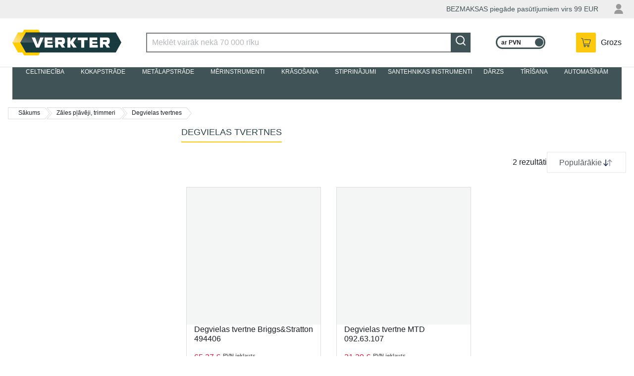

--- FILE ---
content_type: text/html; charset=utf-8
request_url: https://www.verkter.lv/zales-plaveji-trimmeri/degvielas-tvertnes.html
body_size: 60997
content:
<!DOCTYPE html><html lang="en-US" data-image-optimizing-origin="auto" data-media-backend="https://www.verkter.com/media/" data-scroll-lock="" style="--vh:10px;"><head><base href="https://www.verkter.lv/zales-plaveji-trimmeri"><meta charset="utf-8"><meta http-equiv="X-UA-Compatible" content="IE=edge"><meta name="viewport" content="width=device-width,initial-scale=1"><meta name="theme-color" content="#ff6334"><meta https-equiv="Content-Security-Policy" content="default-src *;"><link rel="manifest" href="/manifest.json"><link rel="icon" href="/venia-static/favicon.ico"><link rel="shortcut icon" href="/venia-static/favicon.ico"><link rel="stylesheet" type="text/css" media="all" href="/venia-static/css/bootstrap.css"><link rel="apple-touch-icon" href="/venia-static/favicon.ico"><link rel="apple-touch-icon" sizes="180x180" href="/venia-static/favicon.ico"><link rel="preconnect" href=""><style type="text/css">/* vietnamese */
    @font-face {
      font-family: 'Muli';
      font-style: normal;
      font-weight: 400;
      font-display: swap;
      src: url(https://fonts.gstatic.com/s/muli/v20/7Aulp_0qiz-aVz7u3PJLcUMYOFnOkEk40e6fwniDtzNAAw.woff) format('woff');
      unicode-range: U+0102-0103, U+0110-0111, U+0128-0129, U+0168-0169, U+01A0-01A1, U+01AF-01B0, U+1EA0-1EF9, U+20AB;
    }

    /* latin-ext */
    @font-face {
      font-family: 'Muli';
      font-style: normal;
      font-weight: 400;
      font-display: swap;
      src: url(https://fonts.gstatic.com/s/muli/v20/7Aulp_0qiz-aVz7u3PJLcUMYOFnOkEk50e6fwniDtzNAAw.woff) format('woff');
      unicode-range: U+0100-024F, U+0259, U+1E00-1EFF, U+2020, U+20A0-20AB, U+20AD-20CF, U+2113, U+2C60-2C7F, U+A720-A7FF;
    }

    /* latin */
    @font-face {
      font-family: 'Muli';
      font-style: normal;
      font-weight: 400;
      font-display: swap;
      src: url(https://fonts.gstatic.com/s/muli/v20/7Aulp_0qiz-aVz7u3PJLcUMYOFnOkEk30e6fwniDtzM.woff) format('woff');
      unicode-range: U+0000-00FF, U+0131, U+0152-0153, U+02BB-02BC, U+02C6, U+02DA, U+02DC, U+2000-206F, U+2074, U+20AC, U+2122, U+2191, U+2193, U+2212, U+2215, U+FEFF, U+FFFD;
    }

    /* vietnamese */
    @font-face {
      font-family: 'Muli';
      font-style: normal;
      font-weight: 600;
      font-display: swap;
      src: url(https://fonts.gstatic.com/s/muli/v20/7Aulp_0qiz-aVz7u3PJLcUMYOFkQl0k40e6fwniDtzNAAw.woff) format('woff');
      unicode-range: U+0102-0103, U+0110-0111, U+0128-0129, U+0168-0169, U+01A0-01A1, U+01AF-01B0, U+1EA0-1EF9, U+20AB;
    }

    /* latin-ext */
    @font-face {
      font-family: 'Muli';
      font-style: normal;
      font-weight: 600;
      font-display: swap;
      src: url(https://fonts.gstatic.com/s/muli/v20/7Aulp_0qiz-aVz7u3PJLcUMYOFkQl0k50e6fwniDtzNAAw.woff) format('woff');
      unicode-range: U+0100-024F, U+0259, U+1E00-1EFF, U+2020, U+20A0-20AB, U+20AD-20CF, U+2113, U+2C60-2C7F, U+A720-A7FF;
    }

    /* latin */
    @font-face {
      font-family: 'Muli';
      font-style: normal;
      font-weight: 600;
      font-display: swap;
      src: url(https://fonts.gstatic.com/s/muli/v20/7Aulp_0qiz-aVz7u3PJLcUMYOFkQl0k30e6fwniDtzM.woff) format('woff');
      unicode-range: U+0000-00FF, U+0131, U+0152-0153, U+02BB-02BC, U+02C6, U+02DA, U+02DC, U+2000-206F, U+2074, U+20AC, U+2122, U+2191, U+2193, U+2212, U+2215, U+FEFF, U+FFFD;
    }

    /* vietnamese */
    @font-face {
      font-family: 'Muli';
      font-style: normal;
      font-weight: 700;
      font-display: swap;
      src: url(https://fonts.gstatic.com/s/muli/v20/7Aulp_0qiz-aVz7u3PJLcUMYOFkpl0k40e6fwniDtzNAAw.woff) format('woff');
      unicode-range: U+0102-0103, U+0110-0111, U+0128-0129, U+0168-0169, U+01A0-01A1, U+01AF-01B0, U+1EA0-1EF9, U+20AB;
    }

    /* latin-ext */
    @font-face {
      font-family: 'Muli';
      font-style: normal;
      font-weight: 700;
      font-display: swap;
      src: url(https://fonts.gstatic.com/s/muli/v20/7Aulp_0qiz-aVz7u3PJLcUMYOFkpl0k50e6fwniDtzNAAw.woff) format('woff');
      unicode-range: U+0100-024F, U+0259, U+1E00-1EFF, U+2020, U+20A0-20AB, U+20AD-20CF, U+2113, U+2C60-2C7F, U+A720-A7FF;
    }

    /* latin */
    @font-face {
      font-family: 'Muli';
      font-style: normal;
      font-weight: 700;
      font-display: swap;
      src: url(https://fonts.gstatic.com/s/muli/v20/7Aulp_0qiz-aVz7u3PJLcUMYOFkpl0k30e6fwniDtzM.woff) format('woff');
      unicode-range: U+0000-00FF, U+0131, U+0152-0153, U+02BB-02BC, U+02C6, U+02DA, U+02DC, U+2000-206F, U+2074, U+20AC, U+2122, U+2191, U+2193, U+2212, U+2215, U+FEFF, U+FFFD;
    }

    /* latin-ext */
    @font-face {
      font-family: 'Source Serif Pro';
      font-style: normal;
      font-weight: 600;
      font-display: swap;
      src: local('Source Serif Pro Semibold'), local('SourceSerifPro-Semibold'), url(https://fonts.gstatic.com/s/sourceserifpro/v7/neIXzD-0qpwxpaWvjeD0X88SAOeasasatSKqxKcsdrOPbQ.woff2) format('woff2');
      unicode-range: U+0100-024F, U+0259, U+1E00-1EFF, U+2020, U+20A0-20AB, U+20AD-20CF, U+2113, U+2C60-2C7F, U+A720-A7FF;
    }

    /* latin */
    @font-face {
      font-family: 'Source Serif Pro';
      font-style: normal;
      font-weight: 600;
      font-display: swap;
      src: local('Source Serif Pro Semibold'), local('SourceSerifPro-Semibold'), url(https://fonts.gstatic.com/s/sourceserifpro/v7/neIXzD-0qpwxpaWvjeD0X88SAOeasasatSyqxKcsdrM.woff2) format('woff2');
      unicode-range: U+0000-00FF, U+0131, U+0152-0153, U+02BB-02BC, U+02C6, U+02DA, U+02DC, U+2000-206F, U+2074, U+20AC, U+2122, U+2191, U+2193, U+2212, U+2215, U+FEFF, U+FFFD;
    }</style><style type="text/css">.transform-component-module_wrapper__1_Fgj {
  position: relative;
  width: -moz-fit-content;
  width: fit-content;
  height: -moz-fit-content;
  height: fit-content;
  overflow: hidden;
  -webkit-touch-callout: none; /* iOS Safari */
  -webkit-user-select: none; /* Safari */
  -khtml-user-select: none; /* Konqueror HTML */
  -moz-user-select: none; /* Firefox */
  -ms-user-select: none; /* Internet Explorer/Edge */
  user-select: none;
  margin: 0;
  padding: 0;
}
.transform-component-module_content__2jYgh {
  display: flex;
  flex-wrap: wrap;
  width: -moz-fit-content;
  width: fit-content;
  height: -moz-fit-content;
  height: fit-content;
  margin: 0;
  padding: 0;
  transform-origin: 0% 0%;
}
.transform-component-module_content__2jYgh img {
  pointer-events: none;
}
</style><style>.icon-root-2x9 {
    align-items: center;
    display: inline-flex;
    justify-content: center;
    touch-action: manipulation;
    position: relative;
}

.icon-icon-_rq {
    fill: var(--fill, none);
    stroke: var(--stroke, rgb(var(--venia-global-color-text)));
}

@media (min-width: 641px) {
    .icon-icon_desktop-3aj {
        width: 28px;
        height: 28px;
    }
}
.indicator-root-ni3 {
    align-content: center;
    align-items: center;
    display: grid;
    gap: 3rem;
    height: calc(100% - 3rem);
    justify-content: center;
    justify-items: center;
    margin: 3rem 0;
    width: 100%;
}

.indicator-indicator-3Ut {
    height: 30px;
    margin: unset;
}

.indicator-global-1cz {
    position: inherit;
    top: 0;
    left: 0;
    margin: 0;
    height: 50vh;
    width: 100%;
}

.indicator-message-Pb8 {
    color: rgb(var(--venia-global-color-text-alt));
    font-size: 1rem;
    letter-spacing: 0.25rem;
    text-transform: uppercase;
}

.indicator-indicator-3Ut {
    animation-direction: alternate;
    animation-duration: 1.5s;
    animation-iteration-count: infinite;
    animation-name: indicator-pulse-9ki;
    animation-timing-function: cubic-bezier(0.4, 0, 0.2, 1);
}

@keyframes indicator-pulse-9ki {
    0% {
        filter: grayscale(1);
        transform: scale(0.75) rotate(-540deg);
    }
    100% {
        filter: grayscale(0);
        transform: scale(1) rotate(0deg);
    }
}
.spinner-root-3al {
    animation: spinner-spin-33P 1920ms linear infinite;
    grid-area: primary;
}

.spinner-indicator-3hf {
    --stroke: rgb(var(--venia-global-color-text-hint));
}

@media (min-width: 641px) {
    .spinner-root-3al {
        justify-self: start;
        margin-left: 0.5rem;
        grid-area: secondary;
    }
}

@media (min-width: 1024px) {
    .spinner-root-3al {
        grid-column: 2 / 3;
    }
}

@keyframes spinner-spin-33P {
    0% {
        transform: rotate(0deg);
    }
    100% {
        transform: rotate(360deg);
    }
}
.clickable-root-1HB {
    align-items: center;
    cursor: pointer;
    display: inline-flex;
    justify-content: center;
    line-height: 1;
    pointer-events: auto;
    text-align: center;
}
.button-root-17M {
    --stroke: var(--venia-brand-color-1-700);
    background: none;
    border-color: #405357;
    border-style: solid;
    border-width: 2px;
    color: rgb(var(--stroke));
    font-size: var(--venia-global-fontSize-100);
    font-weight: var(--venia-global-fontWeight-bold);
    line-height: 1.25rem;
    max-width: 100%;
    min-width: 10rem;
    min-height: 2.5rem;
    outline: none;
    padding: calc(0.5rem + 1px) 1.5rem calc(0.5rem - 1px);
    text-transform: uppercase;
    transition-duration: 256ms;
    transition-property: background-color, border-color, color;
    transition-timing-function: var(--venia-global-anim-standard);
}

.button-root-17M:hover {
    --stroke: var(--venia-brand-color-1-800);
}

.button-root-17M:focus {
    /* box-shadow: -6px 6px rgb(var(--venia-brand-color-1-100)); */
}

.button-root-17M:active {
    transition-duration: 128ms;
    --stroke: var(--venia-brand-color-1-800);
}

/**
 * Some browsers retain the :hover state after a click, this ensures if a button becomes disabled after
 * being clicked it will be visually disabled.
 */
.button-root-17M:disabled,
.button-root-17M:hover:disabled {
    pointer-events: none;
    --stroke: var(--venia-global-color-gray-400);
}

.button-content-3wD {
    align-items: center;
    display: inline-grid;
    gap: 0.35rem;
    grid-auto-flow: column;
    justify-content: center;
    justify-items: center;
}

/* derived classes */
.button-root_lowPriority-3lq {
    --stroke: var(--venia-global-color-gray-700);
}

.button-root_lowPriority-3lq:hover {
    --stroke: var(--venia-global-color-gray-900);
}

.button-root_lowPriorityNegative-267 {
    --stroke: var(--venia-global-color-red-700);
}

.button-root_lowPriorityNegative-267:hover {
    --stroke: var(--venia-global-color-red-800);
}

.button-root_normalPriority-F4F {
    background-color: #fcc90f;
    border-color: #fcc90f;
    color: #405357;
}

.button-root_normalPriority-F4F:hover {
    background-color: #f7c50d;
    border-color: #f7c50d;
}

.button-root_normalPriorityNegative-3Op {
    --stroke: var(--venia-global-color-red-700);
}

.button-root_normalPriorityNegative-3Op:hover {
    --stroke: var(--venia-global-color-red-800);
}

.button-root_highPriority-1Zl {
    background-color: #405357;
    color: rgb(var(--venia-global-color-gray-50));
}

.button-root_highPriorityNegative-2L6 {
    --stroke: var(--venia-global-color-red-700);
}

.button-root_highPriorityNegative-2L6:hover {
    --stroke: var(--venia-global-color-red-800);
}

.button-loading-1HY {
    align-items: center !important;
    cursor: not-allowed !important;
    display: flex !important;
    justify-content: center !important;
}

.button-loadingContent-10W {
    align-items: center;
    display: inline-grid;
    grid-gap: 0.5rem;
    grid-template-columns: auto auto;
    justify-content: center;
}

.button-spinnerRoot-37F {
    animation: button-spin-1u3 1s linear infinite;
    transform: scale(0.7);
}

.button-spinnerIndicator-2u2 {
    --stroke: currentColor;
}

@keyframes button-spin-1u3 {
    0% {
        transform: rotate(0deg);
    }
    100% {
        transform: rotate(360deg);
    }
}
.errorView-root-2Di {
    background: var(--backroundImageUrl);
    background-size: cover;
    height: 600px;
    padding: 1rem;

    display: grid;
    /* two column grid because the "hangers" are on the right side of the page */
    grid-template: 'content .';
    align-content: center;
}

.errorView-content-DR- {
    grid-area: content;
    display: grid;
    grid-gap: 2rem;
    text-align: center;
    color: white;
}

.errorView-header-3Su {
    font-size: var(--venia-global-fontSize-1000);
    font-weight: var(--venia-global-fontWeight-semibold);
}

.errorView-message-1iE {
    line-height: var(--venia-global-lineHeight-200);
}

.errorView-actionsContainer-12e {
}

@media (max-width: 640px) {
    .errorView-root-2Di {
        background-image: var(--mobileBackgroundImageUrl);
        /* two row grid because the "hangers" are on the top of the page */
        grid-template-rows: 1fr 1fr;
        grid-template-areas:
            '.'
            'content';
    }

    .errorView-content-DR- {
        align-content: start;
        grid-gap: 1rem;
    }

    .errorView-message-1iE {
        /* add a little space so the button is centered below the message */
        padding-bottom: 1.5rem;
    }
}
.button-root-17M {
    --stroke: var(--venia-brand-color-1-700);
    background: none;
    border-color: #405357;
    border-style: solid;
    border-width: 2px;
    color: rgb(var(--stroke));
    font-size: var(--venia-global-fontSize-100);
    font-weight: var(--venia-global-fontWeight-bold);
    line-height: 1.25rem;
    max-width: 100%;
    min-width: 10rem;
    min-height: 2.5rem;
    outline: none;
    padding: calc(0.5rem + 1px) 1.5rem calc(0.5rem - 1px);
    text-transform: uppercase;
    transition-duration: 256ms;
    transition-property: background-color, border-color, color;
    transition-timing-function: var(--venia-global-anim-standard);
}

.button-root-17M:hover {
    --stroke: var(--venia-brand-color-1-800);
}

.button-root-17M:focus {
    /* box-shadow: -6px 6px rgb(var(--venia-brand-color-1-100)); */
}

.button-root-17M:active {
    transition-duration: 128ms;
    --stroke: var(--venia-brand-color-1-800);
}

/**
 * Some browsers retain the :hover state after a click, this ensures if a button becomes disabled after
 * being clicked it will be visually disabled.
 */
.button-root-17M:disabled,
.button-root-17M:hover:disabled {
    pointer-events: none;
    --stroke: var(--venia-global-color-gray-400);
}

.button-content-3wD {
    align-items: center;
    display: inline-grid;
    gap: 0.35rem;
    grid-auto-flow: column;
    justify-content: center;
    justify-items: center;
}

/* derived classes */
.button-root_lowPriority-3lq {
    --stroke: var(--venia-global-color-gray-700);
}

.button-root_lowPriority-3lq:hover {
    --stroke: var(--venia-global-color-gray-900);
}

.button-root_lowPriorityNegative-267 {
    --stroke: var(--venia-global-color-red-700);
}

.button-root_lowPriorityNegative-267:hover {
    --stroke: var(--venia-global-color-red-800);
}

.button-root_normalPriority-F4F {
    background-color: #fcc90f;
    border-color: #fcc90f;
    color: #405357;
}

.button-root_normalPriority-F4F:hover {
    background-color: #f7c50d;
    border-color: #f7c50d;
}

.button-root_normalPriorityNegative-3Op {
    --stroke: var(--venia-global-color-red-700);
}

.button-root_normalPriorityNegative-3Op:hover {
    --stroke: var(--venia-global-color-red-800);
}

.button-root_highPriority-1Zl {
    background-color: #405357;
    color: rgb(var(--venia-global-color-gray-50));
}

.button-root_highPriorityNegative-2L6 {
    --stroke: var(--venia-global-color-red-700);
}

.button-root_highPriorityNegative-2L6:hover {
    --stroke: var(--venia-global-color-red-800);
}

.button-loading-1HY {
    align-items: center !important;
    cursor: not-allowed !important;
    display: flex !important;
    justify-content: center !important;
}

.button-loadingContent-10W {
    align-items: center;
    display: inline-grid;
    grid-gap: 0.5rem;
    grid-template-columns: auto auto;
    justify-content: center;
}

.button-spinnerRoot-37F {
    animation: button-spin-1u3 1s linear infinite;
    transform: scale(0.7);
}

.button-spinnerIndicator-2u2 {
    --stroke: currentColor;
}

@keyframes button-spin-1u3 {
    0% {
        transform: rotate(0deg);
    }
    100% {
        transform: rotate(360deg);
    }
}
.checkbox-root-1vJ {
    --stroke: var(--venia-global-color-gray-600);
    align-items: center;
    color: rgb(var(--venia-global-color-gray-900));
    display: grid;
    gap: calc(0.875rem - 5px);
    grid-auto-flow: column;
    grid-template-areas: 'input label';
    grid-template-columns: min-content 1fr;
    justify-items: center;
    line-height: 1.5rem;
}

/* .input {
    -webkit-appearance: none;
    background: none;
    border: 2px solid transparent;
    border-radius: 4px;
    cursor: pointer;
    grid-area: input;
    height: 1.5rem;
    width: 1.5rem;
} */

.checkbox-icon-3mn {
    grid-area: input;
    height: 1.5rem;
    pointer-events: none;
    width: 1.5rem;
}

.checkbox-icon-3mn svg {
    /* stroke: rgb(var(--stroke)); */
}

.checkbox-label-1cy {
    cursor: pointer;
    font-size: var(--venia-typography-body-M-fontSize);
    grid-area: label;
    justify-self: start;
}

.checkbox-input-33X:disabled {
    cursor: default;
}

/* When the input is disabled, update the cursor on the sibling label element. */
.checkbox-input-33X:disabled ~ .checkbox-label-1cy {
    cursor: default;
}

.checkbox-input-33X:checked:enabled + .checkbox-icon-3mn {
    --stroke: var(--venia-brand-color-1-700);
}

.checkbox-input-33X:active:enabled,
.checkbox-input-33X:focus:enabled {
    /* box-shadow: -3px 3px rgb(var(--venia-brand-color-1-100)); */
    outline: none;
}
.radio-root-1CC {
    align-items: center;
    color: rgb(var(--venia-global-color-gray-900));
    display: grid;
    gap: 0.75rem;
    grid-auto-flow: column;
    grid-template-areas: 'input label';
    grid-template-columns: min-content 1fr;
    margin: 0;
    justify-items: center;
    line-height: 1.5rem;
}

.radio-input-WO- {
    -webkit-appearance: none;
    background: none;
    background-clip: content-box;
    border: 7px solid transparent;
    border-radius: 50%;
    grid-area: input;
    height: 1.5rem;
    margin: 0;
    width: 1.5rem;
    z-index: 2;
}

.radio-icon-5aJ {
    grid-area: input;
    height: 1.5rem;
    width: 1.5rem;
    z-index: 1;
}

.radio-icon-5aJ svg {
    stroke: rgb(var(--venia-global-color-gray-600));
}

.radio-label-3D4 {
    font-size: var(--venia-typography-body-S-fontSize);
    grid-area: label;
    justify-self: start;
}

.radio-input-WO-:checked {
    background-color: rgb(var(--venia-brand-color-1-700));
}

.radio-input-WO-:checked + .radio-icon-5aJ svg {
    stroke: rgb(var(--venia-brand-color-1-700));
}

.radio-input-WO-:active,
.radio-input-WO-:focus {
    box-shadow: -3px 3px rgb(var(--venia-brand-color-1-100));
    outline: none;
}
.field-root-ffA {
    color: rgb(var(--venia-global-color-text));
    display: grid;
    align-content: start;
}

.field-label-2Ss {
    align-items: center;
    display: flex;
    font-size: 1rem;
    font-weight: var(--venia-global-fontWeight-semibold);
    justify-content: space-between;
    line-height: 1rem;
    padding: 0.5625rem 0.125rem;
    min-height: 2.125rem;
}

.field-input-3CJ {
    background: white;
    border: 2px solid rgb(var(--venia-global-color-gray-600));
    color: rgb(var(--venia-global-color-text));
    display: inline-flex;
    flex: 0 0 100%;
    font-size: 1rem;
    height: 2.5rem;
    margin: 0;
    max-width: 100%;
    padding: calc(0.375rem - 1px) calc(0.625rem - 1px);
    width: 100%;
    -webkit-appearance: none;
}

.field-optional-1pS {
    color: rgb(var(--venia-global-color-gray-700));
    font-size: var(--venia-global-fontSize-100);
    font-weight: var(--venia-global-fontWeight-normal);
}
.textArea-input-26f {
    height: auto;
    max-width: 100%;
    min-width: 100%;
    padding: 12px 15px;
}
.textInput-input-1mC {
}

.textInput-input-1mC:disabled {
    color: rgb(var(--venia-global-color-gray-darker));
}

.textInput-input_error-mvE {
    border-color: rgb(var(--venia-global-color-red-400));
}
.shimmer-root-1XI {
    position: relative;
    display: inline-block;
    overflow: hidden;
    background: rgb(var(--venia-global-color-gray));
    pointer-events: none;
}

.shimmer-root-1XI::before {
    content: '';
    position: absolute;
    top: 0;
    left: 0;
    width: var(--venia-global-maxWidth);
    height: 100%;
    background: linear-gradient(
            to right,
            rgb(var(--venia-global-color-gray-50) / 0%) 0%,
            rgb(var(--venia-global-color-gray-50)) 40%,
            rgb(var(--venia-global-color-gray-50) / 0%) 80%,
            rgb(var(--venia-global-color-gray-50) / 0%) 100%
        )
        no-repeat;
    background-size: var(--venia-global-maxWidth) 100%;
    -webkit-animation-name: shimmer-shimmerAnimation--01;
    -webkit-animation-duration: 1s;
    -webkit-animation-timing-function: linear;
    -webkit-animation-iteration-count: infinite;
    -webkit-animation-fill-mode: forwards;
    will-change: transform;
}

.shimmer-root_rectangle-3r- {
    min-height: var(--venia-typography-body-M-fontSize);
}

.shimmer-root_button-1yj {
    border: none;
}

.shimmer-root_checkbox-1Yz {
    border: none;
}

.shimmer-root_radio-2Pb {
    border: none;
}

.shimmer-root_textArea-2Iq {
    min-height: 6.75rem;
    border: none;
}

.shimmer-root_textInput-UWd {
    border: none;
}

@-webkit-keyframes shimmer-shimmerAnimation--01 {
    0% {
        transform: translateX(-100%);
    }

    100% {
        transform: translateX(100%);
    }
}
.breadcrumbs-root-3nF {
    margin-left: 1rem;
    margin-top: 1rem;
    font-size: 0.875rem;

    height: 0.875rem;

    overflow: hidden;
    text-overflow: ellipsis;
    white-space: nowrap;
    box-sizing: border-box;
}

.breadcrumbs-root-3nF:first-child:hover {
    border-color: #fcc90f;
}

.breadcrumbs-root-3nF:first-child.breadcrumbs-arrow-1Qd:before {
    background: none;
}

.breadcrumbs-text-3Hj {
    padding: 0.25rem;
}

.breadcrumbs-arrow-1Qd {
    display: inline-block;
    position: relative;
    border-top: 1px solid #ddd;
    border-bottom: 1px solid #ddd;
    border-left: 1px solid #ddd;
    height: 24px;
    line-height: 21px;
    margin-right: 3px;
    padding: 0 10px 0 20px;
    font-size: 0.75rem;
}

.breadcrumbs-divider-3VG + .breadcrumbs-arrow-1Qd:before,
.breadcrumbs-arrow-1Qd:after {
    position: absolute;
    content: '';
    background: url(/icon-sprite-fst.png) no-repeat -137px -212px;
    width: 10px;
    height: 24px;
}

.breadcrumbs-arrow-1Qd:before {
    top: -1px;
    left: 1px;
}

.breadcrumbs-arrow-1Qd:after {
    top: -1px;
    right: -10px;
}

.breadcrumbs-divider-3VG + .breadcrumbs-arrow-1Qd {
    border-left: none;
}

.breadcrumbs-hoverable-1YT:hover.breadcrumbs-arrow-1Qd,
.breadcrumbs-hoverable-1YT:hover.breadcrumbs-arrow-1Qd::before {
    color: #fcc90f;
    border-color: #fcc90f;
}

.breadcrumbs-hoverable-1YT:hover.breadcrumbs-arrow-1Qd::after,
.breadcrumbs-hoverable-1YT:hover.breadcrumbs-arrow-1Qd::before {
    background: url(/breadcrumbs-right-hover-3xE.png)
        no-repeat;
}

@media (min-width: 640px) {
    .breadcrumbs-divider-3VG {
        width: 40px;
        height: 23px;
        text-indent: -999em;
        display: inline-flex;
        position: absolute;
        border-radius: 2px;
        margin-right: 10px;
        z-index: -1;
        float: left;
    }
}

@media (max-width: 640px) {
    .breadcrumbs-root-3nF {
        margin-left: 1rem;
        margin-top: 1rem;
        font-size: 0.875rem;

        /* Permanent height to prevent pop-in. */
        height: 0.875rem;

        /* Show ellipses when overflowing. */
        overflow: hidden;
        text-overflow: ellipsis;
        white-space: nowrap;
    }

    .breadcrumbs-arrow-1Qd {
        border: none;
    }

    .breadcrumbs-arrow-1Qd:before,
    .breadcrumbs-arrow-1Qd:after {
        display: none;
        opacity: 0;
    }

    .breadcrumbs-text-3Hj {
        padding: 0.25rem;
    }

    .breadcrumbs-divider-3VG {
    }

    .breadcrumbs-link-2eo {
        text-decoration: underline;
    }

    .breadcrumbs-currentCategory-CqT {
    }
}
.shimmer-root-1XI {
    position: relative;
    display: inline-block;
    overflow: hidden;
    background: rgb(var(--venia-global-color-gray));
    pointer-events: none;
}

.shimmer-root-1XI::before {
    content: '';
    position: absolute;
    top: 0;
    left: 0;
    width: var(--venia-global-maxWidth);
    height: 100%;
    background: linear-gradient(
            to right,
            rgb(var(--venia-global-color-gray-50) / 0%) 0%,
            rgb(var(--venia-global-color-gray-50)) 40%,
            rgb(var(--venia-global-color-gray-50) / 0%) 80%,
            rgb(var(--venia-global-color-gray-50) / 0%) 100%
        )
        no-repeat;
    background-size: var(--venia-global-maxWidth) 100%;
    -webkit-animation-name: shimmer-shimmerAnimation--01;
    -webkit-animation-duration: 1s;
    -webkit-animation-timing-function: linear;
    -webkit-animation-iteration-count: infinite;
    -webkit-animation-fill-mode: forwards;
    will-change: transform;
}

.shimmer-root_rectangle-3r- {
    min-height: var(--venia-typography-body-M-fontSize);
}

.shimmer-root_button-1yj {
    border: none;
}

.shimmer-root_checkbox-1Yz {
    border: none;
}

.shimmer-root_radio-2Pb {
    border: none;
}

.shimmer-root_textArea-2Iq {
    min-height: 6.75rem;
    border: none;
}

.shimmer-root_textInput-UWd {
    border: none;
}

@-webkit-keyframes shimmer-shimmerAnimation--01 {
    0% {
        transform: translateX(-100%);
    }

    100% {
        transform: translateX(100%);
    }
}
.filterModalOpenButton-filterButton-3kT {
    min-width: 6.25rem;
    width: 100%;
    background-color: #405357;
    color: white;
}

.filterModalOpenButton-filterButton-3kT:focus {
    box-shadow: none;
}

@media (min-width: 1024px) {
    .filterModalOpenButton-filterButton-3kT {
        display: none;
    }
}
.filterModalOpenButton-shimmer-filterButtonShimmer-3oy {
}
.filterSidebar-root-3TH {
    --borderColor: var(--venia-global-color-border);
    background-color: white;
    bottom: 0;
    /* display: none; */
    grid-template-rows: 1fr 7rem;
    max-width: 360px;
    width: 100%;
    z-index: 3;
}

.filterSidebar-body-3wX {
    /* overflow: hidden; */
}

.filterSidebar-header-17v {
    display: flex;
    justify-content: space-between;
    padding: 0.9rem 1.25rem 0;
}

.filterSidebar-headerTitle--Ot {
    /*display: flex;*/
    display: none;
    align-items: center;
    font-size: var(--venia-global-typography-heading-L-fontSize);
    line-height: 0.875rem;
}

.filterSidebar-action-cBm {
    display: none;
}

.filterSidebar-action-cBm button {
    font-size: var(--venia-typography-body-S-fontSize);
    text-decoration: none;
}

.filterSidebar-actionActive-3bp {
    display: block;
}

.filterSidebar-blocks-BxH {
    padding: 1rem 1.25rem 0;
}

.filterSidebar-blocks-BxH > li:last-child {
    border-bottom: 2px solid rgb(var(--borderColor));
    padding-bottom: 16px;
}

.filterSidebar-clear-1AI {
    align-items: center;
    background-color: rgb(var(--venia-global-color-gray-700));
    border-radius: 6px;
    color: rgb(var(--venia-global-color-gray-50));
    display: inline-grid;
    font-weight: var(--venia-global-fontWeight-semibold);
    gap: 0.5rem;
    grid-auto-flow: column;
    justify-content: center;
    min-height: 2.5rem;
    padding: 0.625rem 0.75rem 0.625rem 0.5rem;
    white-space: nowrap;
}

.filterSidebar-icon-d5t {
    stroke: #ffffff;
}

@media (min-width: 1024px) {
    .filterSidebar-root-3TH {
        /* display: grid; */
    }
}
.image-root-2Qz {
    /*
     * For customization, we provide an empty root.
     * These styles will be applied to the image container.
     */
}

.image-container-2U5 {
    position: relative;
}

.image-image-vYj {
    /*
     * For customization, we provide an empty image class.
     * These styles will be applied directly to the image itself.
     */
}

.image-loaded-3O9 {
    position: absolute;
    top: 0;
    left: 0;
    visibility: visible;
    bottom: 0;
    margin: auto;
    height: 100%;
    object-fit: contain;
}

.image-notLoaded-30T {
    visibility: hidden;
}

.image-placeholder-1mM {
    background-color: rgb(var(--venia-global-color-gray));
    position: relative;
    top: 0;
    left: 0;
}

.image-placeholder_layoutOnly-1jH {
    background-color: unset;
}
.image-root-2Qz {
    /*
     * For customization, we provide an empty root.
     * These styles will be applied to the image container.
     */
}

.image-container-2U5 {
    position: relative;
}

.image-image-vYj {
    /*
     * For customization, we provide an empty image class.
     * These styles will be applied directly to the image itself.
     */
}

.image-loaded-3O9 {
    position: absolute;
    top: 0;
    left: 0;
    visibility: visible;
    bottom: 0;
    margin: auto;
    height: 100%;
    object-fit: contain;
}

.image-notLoaded-30T {
    visibility: hidden;
}

.image-placeholder-1mM {
    background-color: rgb(var(--venia-global-color-gray));
    position: relative;
    top: 0;
    left: 0;
}

.image-placeholder_layoutOnly-1jH {
    background-color: unset;
}
.item-root-2AI {
    align-content: center;
    display: flex;
    flex-direction: column;
    flex: 0 1 calc(33% - 0.5rem);
    border: 1px solid #ddd;
    margin: 4px 0;
    justify-content: space-between;
    padding-bottom: 1rem;
    background: white;
}

.item-root-2AI:hover {
    box-shadow: 0 1px 6px 0 rgb(0 0 0 / 30%);
}

.item-taxes-1rM {
    margin-left: 5px;
    color: #666;
    font-size: 75%;
    align-self: center;
}

.item-images-2Jh {
    width: 100%;
    max-height: 277px;
    -webkit-user-select: none;
    -khtml-user-select: none;
    -moz-user-select: none;
    -o-user-select: none;
    user-select: none;
    position: relative;
}

.item-imageContainer-2bp {
    height: 100%;
}

.item-image-3Wd {
    display: block;
    height: 100%;
    object-fit: contain;
    transition: opacity 200ms ease-out;
    width: 100%;
}

.item-imageLoaded-2Dq {
    opacity: 1;
}

.item-imageNotLoaded-g2z {
    opacity: 0;
}

.item-imagePlaceholder-3Ns {
    background-color: rgb(var(--venia-global-color-gray));
}

.item-ghostBlock-L6P {
    height: 32px;
    width: 61.28px;
}

.item-actionsContainer-2rd > a:empty {
    margin: 0;
}

.item-actionsContainer-2rd:empty {
    display: none;
}

.item-description-2pq {
    padding: 0 15px;
}

.item-name-1cZ {
    font-weight: 400;
    font-size: 16px;
    line-height: 19px;
    overflow: hidden;
    text-overflow: ellipsis;
    display: -webkit-box;
    -webkit-line-clamp: 2;
    -webkit-box-orient: vertical;
    min-height: 38px;
}

.item-name-1cZ:hover {
    color: #fcc90f;
}

.item-priceWrapper-Cyj {
    margin-top: 20px;
}

.item-actions-2ao {
    display: flex;
    justify-content: flex-start;
    gap: 10px;
    margin-top: 13px;
    flex-wrap: wrap;
}

.item-price-1Qq {
    color: crimson;
    font-size: 16px;
    min-height: 1rem;
}

.item-unavailableContainer-n3g {
    align-items: center;
    background-color: rgb(var(--venia-global-color-gray));
    color: rgb(var(--venia-global-color-gray-700));
    column-gap: 0.5rem;
    display: grid;
    font-style: italic;
    grid-auto-flow: column;
    justify-content: start;
    padding: 0.188rem;
    width: 85%;
    font-size: var(--venia-global-fontSize-100);
}

.item-inStokBtn-11x {
    grid-area: inStokBtn;
}

.item-comparBtn-3-d {
    grid-area: comparBtn;
    justify-self: center;
    text-transform: uppercase;
    border: 1px solid #2c4246;
    padding-left: 30px;
    padding-right: 13px;
    height: 32px;
    width: 45px;
    line-height: 32px;
    float: left;
    position: relative;
    margin-left: 10px;
    font-weight: 700;
    white-space: nowrap;
    margin-bottom: 1em;
    background: #2c4246 url(/icon-sprite-fst.png) no-repeat;
    background-position: -26px -85px;
}

/* second style */
.item-rootSecond-2lK {
    display: grid;
    grid-template-columns: 0.2fr 1fr;
    gap: 0;
    grid-template-areas: 'imageSecond allContent';
    border: 1px solid #ddd;
    margin: 4px 0;
}

.item-actionsContainerList-29k {
    display: flex;
    grid-template-columns: 0.5fr 1fr 1fr;
    grid-template-rows: 1fr;
    gap: 0;
    grid-template-areas: 'cartBtn inStokBtn comparBtn';
    padding-left: 0.5rem;
    justify-content: flex-start;
}

.item-imageSecond-PQq {
    grid-area: ImageSecond;
    padding: 5px;
}

.item-allContent-1Rc {
    grid-area: allContent;
}

.item-priceList-3V3 {
    color: crimson;
    font-size: 16px;
    min-height: 1rem;
    padding-left: 0.5rem;
}

/* second style */
.item-actionBtns-14q {
    grid-area: actionBtns;
}

.item-deliveryTitle-BeK {
    display: inline-block;
    padding: 6.5px 10px;
    font-family: Muli;
    font-weight: 400;
    font-size: 16px;
    line-height: 19px;
    letter-spacing: 0.03em;
    color: #405458;
    border: 1px solid #fcc90f;
    vertical-align: top;
    min-height: 34px;
}

@media (max-width: 640px) {
    .item-image-3Wd {
        display: block;
        object-fit: contain;
        transition: opacity 200ms ease-out;
    }

    .item-name-1cZ {
        -webkit-line-clamp: 3;
        min-height: 57px;
    }

    .item-deliveryTitle-BeK {
        flex-basis: 100%;
        text-align: center;
    }

    .item-root-2AI {
        align-content: start;
        border: 1px solid #ddd;
        margin: 0;
    }

    .item-rootSecond-2lK {
        display: grid;
        grid-template-columns: 0.5fr 1fr;
        gap: 0;
        grid-template-areas: 'imageSecond allContent';
        border: 1px solid #ddd;
        margin: 4px 0;
    }

    .item-imageSecond-PQq {
        grid-area: ImageSecond;
        padding: 5px;
        width: 100px;
    }
}
.gallery-root-1o3 {
    line-height: 1;
}

.gallery-items-3dc {
    padding: 0 10px;
    display: grid;
    grid-template-columns: repeat(3, 31%);
    justify-content: space-between;
    flex-wrap: wrap;
    grid-area: items;
    gap: 2rem 3%;
    margin-bottom: 10px;
}

.gallery-items-3dc.gallery-list-3gz {
    grid-template-columns: repeat(1, 1fr);
}

/* second style */
.gallery-itemsSecondStyle-sAC {
    margin-bottom: 10px;

    display: block;
}

.gallery-ghostElement-3oz {
    flex: 0 1 calc(33% - 0.5rem);
}

@media (max-width: 700px) {
    .gallery-items-3dc {
        display: grid;
        /* grid-gap: 30px; */
        grid-template-columns: repeat(2, 47%);
        margin-bottom: 10px;
        margin-left: 0em;
        gap: 2rem 0;
    }

    .gallery-ghostElement-3oz {
        display: none;
    }
}
.icon-root-2x9 {
    align-items: center;
    display: inline-flex;
    justify-content: center;
    touch-action: manipulation;
    position: relative;
}

.icon-icon-_rq {
    fill: var(--fill, none);
    stroke: var(--stroke, rgb(var(--venia-global-color-text)));
}

@media (min-width: 641px) {
    .icon-icon_desktop-3aj {
        width: 28px;
        height: 28px;
    }
}
.productSort-root-3hp {
    position: relative;
}

.productSort-menu-s3B {
    position: absolute;
    z-index: 2;
    top: 110%;
    right: 0;
    font-size: 1rem;
    color: black;
    text-align: left;
    list-style: none;
    background-color: #fff;
    background-clip: padding-box;
    border: 1px solid rgb(var(--venia-global-color-gray-dark));
    box-shadow: 0 1px 3px rgba(0, 0, 0, 0.2);
}

.productSort-menuItem-1vi {
    border-bottom: 1px solid rgb(var(--venia-global-color-gray-dark));
}

.productSort-menuItem-1vi:last-child {
    border-bottom: none;
}

.productSort-menuItem-1vi:hover {
    background-color: rgb(var(--venia-global-color-gray));
}

.productSort-sortButton-1Ii {
    padding: 9px 15px 7px;
    border: 1px solid #e6e6e6 !important;
    border-radius: 1px !important;
}

.productSort-sortButton-1Ii:hover {
    box-shadow: none;
}

.productSort-sortButton-1Ii:focus {
    box-shadow: none;
}

.productSort-sortText-3y1 {
    white-space: nowrap;
    line-height: 24px;
    font-size: var(--venia-global-fontSize-200);
}

.productSort-desktopIconWrapper-1m8 {
    transform: translateX(10px);
}

.productSort-desktopIcon-2Vg {
    stroke: rgb(var(--venia-global-color-gray-500));
}

.productSort-sortButton-1Ii {
    border-width: 2px;
    border-color: rgb(var(--venia-global-color-gray-500));
    border-radius: 6px;
    font-weight: var(--venia-global-fontWeight-normal);
    text-transform: none;
}

.productSort-desktopText-3QH {
    display: inline-flex;
    gap: 8px;

    &.productSort-descSort-19B {
        svg {
            transform: rotate(180deg);
        }
    }
}

@media (max-width: 576px) {
    .productSort-sortButton-1Ii {
        color: white;
        background-color: #405357;
        min-width: auto;

        .productSort-desktopText-3QH {
            .productSort-sortText-3y1 {
                display: none;
            }

            svg {
                path {
                    stroke: #ffffff;
                }
            }
        }
    }
}
.productSort-shimmer-root-2Yg {
}

.productSort-shimmer-sortButtonShimmer-3rE {
}

@media (min-width: 1024px) {
    .productSort-shimmer-sortButtonShimmer-3rE {
        min-width: 12rem;
    }
}
.sortedByContainer-root-vyI {
    color: rgb(var(--venia-global-color-gray-700));
    text-align: center;
    font-size: var(--venia-global-fontSize-100);
}

.sortedByContainer-sortText-wLM {
    font-weight: var(--venia-global-fontWeight-semibold);
    margin-left: 12px;
}

@media (min-width: 1024px) {
    .sortedByContainer-root-vyI {
        display: none;
    }
}

@media (max-width: 640px) {
    .sortedByContainer-root-vyI {
        color: rgb(var(--venia-global-color-gray-700));
        text-align: center;
        font-size: var(--venia-global-fontSize-100);
    }
}
:root {
    --category-min-sidebar-width: 270px;
}

.category-root-2h5 {
    padding: 1rem;
}

.category-sidebar-21s {
    min-width: 270px;
    flex-basis: 350px;
}

.category-title-2c9 {
    font-size: 1.5rem;
    font-weight: 400;
    padding: 0 0.5rem;
}

.category-pagination-1Ui {
    > div {
        padding: 0;
    }
}

.category-placeholder-2FX {
    height: 100vh;
}

.category-categoryTitleContent-2zx {
    max-width: 57vw;
    line-height: 120%;
    margin-bottom: 20px;
    color: #2c4246;
}

.category-categoryTitleContent-2zx .category-title-2c9 {
    text-transform: uppercase;
    font-size: 110%;
    position: relative;
    display: inline-block;
    padding: 0 0 9px 0;
}

.category-categoryTitleContent-2zx .category-title-2c9:after {
    background-color: #fcc90f;
    color: #2c4246;
    position: absolute;
    bottom: -1px;
    left: 0;
    width: 100%;
    height: 2px;
    content: '';
}

.category-categoryTitle-q7I {
    color: rgb(var(--venia-global-color-text));
    padding-bottom: 1rem;
    font-size: 1.375rem;
    font-weight: 300;
    line-height: 1.375rem;
    text-align: center;
    grid-area: title;
}

.category-contentWrapper-34q {
    position: relative;
    width: 100%;
    justify-content: space-between;
}

.category-categoryDescription-1-8 {
    margin-bottom: 20px;
    margin-top: 20px;
    padding-top: 10px;
    border-top: 2px solid #fcc90f;
}

.category-overlay-28t {
    opacity: 0.7;
}

.category-loadingIndicator-3jS {
    position: fixed;
    inset: 0;
    display: flex;
    align-self: center;
    justify-content: center;
    z-index: 1;
}

.category-sidebar-21s {
    display: none;
}

@media (min-width: 1024px) {
    .category-contentWrapper-34q {
        display: flex;
        margin-bottom: 20px;
    }

    .category-categoryHeader-3zI {
        width: 100%;
    }

    .category-headerButtons-1JJ {
        justify-content: flex-end;
    }

    .category-sidebar-21s {
        display: flex;
        align-self: flex-start;
        z-index: 0;
    }

    .category-categoryContent-1jb {
        flex: 1 2 0;
    }
}

@media (max-width: 640px) {
    .category-categoryTitleContent-2zx {
        max-width: none;
    }
}
.dialog-root-3Y- {
    /* The root aside element takes up the whole screen. */
    position: fixed;
    left: -100vw;
    top: 0;
    height: 100%;
    width: 100%;

    /* It is hidden by default. */
    opacity: 0;
    visibility: hidden;

    transform: translate3d(-50%, 0, 0);
    /* It animates to being closed, and then moves off screen. */
    transition: opacity 192ms var(--venia-global-anim-out),
        visibility 192ms var(--venia-global-anim-out), left 0s 192ms;

    /* It sits over all background content. */
    z-index: 3;
}

.dialog-root_open-1iS {
    left: 50%;
    opacity: 1;
    visibility: visible;

    /* It animates to being open. */
    transition: opacity 224ms var(--venia-global-anim-in),
        visibility 224ms var(--venia-global-anim-in), left 0s;
}

.dialog-form-P1W {
    /* The form fills the entire aside. */
    height: 100%;
    width: 100%;

    /* Its contents are centered horizontally and vertically. */
    display: grid;
    justify-content: center;
    align-content: center;
}

.dialog-mask-29r {
    /* The mask takes up the entire screen. */
    position: absolute;
    left: 0;
    top: 0;
    height: 100%;
    width: 100%;

    /* The mask is a semi-transparent grey. */
    background-color: rgb(var(--venia-global-color-gray-darker));
    opacity: 0.5;
}

/* The dialog is the only item in the form grid. */
.dialog-dialog-1mc {
    background-color: rgb(var(--venia-global-color-background));
    border-radius: 5px;
    box-shadow: 1px 1px 5px rgb(var(--venia-global-color-gray-darker));

    /* It sets maximum sizes so its body can handle overflow. */
    height: 100%;
    max-height: 90vh;
    /* Minimum keeps a 16:9 aspect ratio and is 40rem x 22.5rem.  */
    min-height: 360px;
    width: 640px;

    /* Nothing is allowed to overflow container itself. */
    overflow: hidden;

    /* Container is itself a grid container for its children. */
    display: grid;
    grid-template-rows: auto 1fr;

    /* Container can be the target of pointer events. */
    pointer-events: auto;

    /* It sits on top of the mask. */
    z-index: 4;
}

/*
 *  Dialog Header styles.
 */

.dialog-header-2Uu {
    border-bottom: 1px solid rgb(var(--venia-global-color-border));
    height: 3.5rem;
    padding: 0 0.75rem 0 1rem;

    /* The Header is itself a grid container for its children. */
    display: grid;
    grid-auto-flow: column;
    grid-template-columns: 1fr auto;
    column-gap: 1rem;
    align-items: center;
}

.dialog-headerText-2ho {
    color: rgb(var(--venia-global-color-text-alt));
    text-transform: capitalize;
    white-space: nowrap;
    overflow: hidden;
    text-overflow: ellipsis;
    line-height: 1.25rem;
}

.dialog-headerButton-2Ia {
    /* Horizontally align the close button to the right. */
    justify-self: right;
}

/*
 *  Dialog Body styles.
 */

.dialog-body-nw7 {
    overflow: auto;

    /* The Body is itself a grid container for its children. */
    display: grid;
    grid-template-rows: 1fr auto;
}

.dialog-contents-qWh {
    padding: 1rem;
}

.dialog-buttons-u1R {
    padding: 2.5rem;

    display: grid;
    grid-auto-flow: column;
    gap: 1rem;
    justify-content: center;
}

.dialog-confirmButton-2qH {
}

.dialog-cancelButton-3hT {
}

/*
 * Mobile-specific styles.
 *
 * Instead of being a full-page modal,
 * dialogs slide out from the right.
 */

@media (max-width: 960px) {
    .dialog-root-3Y- {
        left: auto;
        right: 0;

        /* The Dialog starts off-screen on the right. */
        transform: translate3d(100%, 0, 0);
        /* For mobile, add position to the transitions. */
        transition-property: opacity, transform, visibility;
    }

    .dialog-root_open-1iS {
        /* The Dialog animates (slides) onto the screen. */
        transform: translate3d(0, 0, 0);
    }

    .dialog-form-P1W {
        /* align-content: stretch;
        justify-content: end; */
    }

    .dialog-dialog-1mc {
        max-height: 100%;
        max-width: 360px;
    }

    .dialog-buttons-u1R {
        grid-auto-flow: row;
    }

    .dialog-confirmButton-2qH {
        /* On mobile the confirm button should be first (on top). */
        order: -1;
    }
}
.add2CompareListBtn-root-Ij3 {
    grid-area: comparBtn;
    padding: 4px 0;
    justify-self: center;
    text-transform: uppercase;
    border: 1px solid #2c4246;
    background: #2c4246;
    font-weight: 700;
    white-space: nowrap;
    height: 100%;
    width: 32px;
}

.add2CompareListBtn-root-Ij3:hover {
    grid-area: comparBtn;
    justify-self: center;
    text-transform: uppercase;
    border: 1px solid #fcc90f;
    background: #fcc90f;
    font-weight: 700;
    white-space: nowrap;
}

.add2CompareListBtn-root-Ij3:hover .add2CompareListBtn-rootBtn-1Ta {
    background-position: -39px -59px;
}

.add2CompareListBtn-rootBtn-1Ta {
    height: 16px;
    width: 21px;
    background: url(/icon-sprite-fst.png) no-repeat;
    background-position: -39px -91px;
}

.add2CompareListBtn-root-Ij3:disabled {
    border: 1px solid #fcc90f;
    background: #fcc90f;
}

.add2CompareListBtn-root-Ij3:disabled .add2CompareListBtn-rootBtn-1Ta {
    /*background-position: -6px -319px;*/
    background-position: -39px -59px;
}

.add2CompareListBtn-icon-2au {
    display: none;
    stroke: #fff;
}

/* @media (max-width: 640px) {

} */

.add2CompareListBtn-text-3lk {
    display: none;
}

.add2CompareListBtn-header-yuv {
    border: 0;
    display: flex;
}

.add2CompareListBtn-form-2xE {
    text-align: center;
    margin: 0 40px;
}

.add2CompareListBtn-form-2xE p {
    color: #2c4246;
}

.add2CompareListBtn-goto_cart-2BP {
    color: #fff;
    background-color: #2c4246;
    margin: 10px;
    padding: 5px 10px;
}

.add2CompareListBtn-headerText-1Qk {
    width: 100%;
}

.add2CompareListBtn-dialog-3CR {
    background-color: rgb(var(--venia-global-color-background));
    border-radius: 5px;
    box-shadow: 1px 1px 5px rgb(var(--venia-global-color-gray-darker));
    height: 100%;
    max-height: 90vh;
    min-height: 180px;
    width: 640px;
    overflow: hidden;
    display: grid;
    grid-template-rows: auto 1fr;
    pointer-events: auto;
    z-index: 4;
}

.add2CompareListBtn-buttonWrapper-3os {
    cursor: pointer;
}

@media (max-width: 1024px) {
    .add2CompareListBtn-dialog-3CR {
        left: 0;
        position: absolute;
        right: 0;
        top: 0;
        bottom: 0;
        margin: auto;
        height: 150px;
        max-width: 100%;
    }
}

@media (max-width: 440px) {
    .add2CompareListBtn-dialog-3CR {
        font-size: 85%;
    }
}
.addToCartButton-root-vwC {
    grid-area: cartBtn;
    border: 1px solid #fcc90f;
    line-height: 32px;
    float: left;
    position: relative;
    white-space: nowrap;
    background-color: #fcc90f;
    background-position: -76px -32px;
    padding: 0 0.3rem;
    font-size: 0.9rem;
    font-weight: 600;
    min-width: 0;
}

.addToCartButton-icon-bKz {
    flex-shrink: 0;
}

.addToCartButton-add2CardBtnTxt-3y2 {
    display: inline-block;
    text-overflow: ellipsis;
    overflow: hidden;
}

.addToCartButton-root-vwC [class*='button-content'] {
    gap: 0;
    display: flex;
    /* min-width: 0; */
}

.addToCartButton-root-vwC:hover:not(:disabled) {
    background-color: #2c4246;
    border-color: #2c4246;
    color: #fff;
}

.addToCartButton-root-vwC:hover .addToCartButton-icon-bKz {
    background-position: -84px -40px;
}

.addToCartButton-root-vwC:disabled {
    grid-area: cartBtn;
}

.addToCartButton-root-vwC:disabled .addToCartButton-icon-bKz {
    background: url(/icon-sprite-fst.png) no-repeat;
    background-position: -6px -321px;
}

.addToCartButton-icon-bKz {
    background: url(/icon-sprite-fst.png) no-repeat;
    height: 16px;
    width: 21px;
    background-position: -121px -39px;
    transition: background-position 0.3s;
}

/* @media (max-width: 640px) {

} */

.addToCartButton-text-3eM {
    display: none;
}

.addToCartButton-header-2FV {
    border: 0;
    display: flex;
}

.addToCartButton-form-17r {
    text-align: center;
    margin: 0 40px;
    display: flex;
    flex-direction: column;
    height: 100%;
}

.addToCartButton-form-17r p {
    color: #2c4246;
}

.addToCartButton-goto_cart-15v {
    color: #2c4246;
    background-color: transparent;
    padding: 16px 20px;
    border: 1px solid #2c4246;
}

.addToCartButton-goto_cart-15v:hover {
    background-color: #fcc90f;
}

.addToCartButton-headerText-1yu {
    width: 100%;
}

.addToCartButton-view_cart-RIM {
    background-color: #fcc90f;
    color: #2c4246;
    text-transform: uppercase;
    border-color: #fcc90f;
}

.addToCartButton-dialog-qon {
    background-color: rgb(var(--venia-global-color-background));
    border-radius: 5px;
    box-shadow: 1px 1px 5px rgb(var(--venia-global-color-gray-darker));
    max-height: max-content;
    width: 100%;
    max-width: 800px;
    overflow: hidden;
    display: grid;
    grid-template-rows: auto 1fr;
    pointer-events: auto;
    z-index: 4;
    padding: 20px 20px 40px;
}

.addToCartButton-modalTitleWrapper-4b_ {
    display: flex;
    justify-content: center;
    align-items: center;
    gap: 20px;
    color: #405458;
    padding-bottom: 20px;
    border-bottom: 1px solid #cccccc;
}

.addToCartButton-modalTitleWrapper-4b_ img {
    width: 30px;
    display: block;
}

.addToCartButton-modalTitle-1T- {
    font-weight: 800;
    font-size: 25px;
    font-weight: 400;
    font-size: 30px;
}

.addToCartButton-description_block-Nzm {
    margin-top: 20px;
    flex-grow: 1;
    font-size: 16px;
    overflow: hidden;
    display: -webkit-box;
    -webkit-line-clamp: 2;
    -webkit-box-orient: vertical;
    text-overflow: ellipsis;
}

.addToCartButton-contents-EUp {
    height: 100%;
}

.addToCartButton-button_block-xW8 {
    display: flex;
    gap: 20px;
    justify-content: center;
    margin-top: 10px;
}

@media (max-width: 960px) {
    .addToCartButton-form-17r {
        margin: 0;
    }

    .addToCartButton-button_block-xW8 {
        flex-direction: column;
        justify-content: center;
        gap: 20px;
        margin-top: 40px;
    }

    .addToCartButton-dialog-qon {
        height: max-content;
        max-height: max-content;
        width: 90vw;
    }
}
.label-label-ico-1yA {
    width: max-content;
    padding: 4px 4px 1px 5px;
    border-radius: 2px;
}
.label-label-ico-1yA::after {
    content: '';
    position: relative;
    top: 7px;
    left: calc(100% - 12px);
    border: 0;
    border-right-width: 10px;
    border-bottom-width: 7px;
    border-style: solid;
    display: block;
    width: 0;
}

.label-yellow-color-OLP {
    display: block;
    background-color: #fcc90f;
    color: #405458;
}

.label-label-ico-1yA.label-yellow-color-OLP::after {
    border-color: transparent #fcc90f;
}

.label-red-color-1hI {
    display: block;
    background-color: #e74c3c;
    color: #ffffff;
}

.label-label-ico-1yA.label-red-color-1hI::after {
    border-color: transparent #e74c3c;
}

.label-green-color-3_c {
    display: block;
    background-color: #00b67a;
    color: #ffffff;
}

.label-label-ico-1yA.label-green-color-3_c::after {
    border-color: transparent #00b67a;
}

.label-top-left-117 {
    padding: 1.4%;
    position: absolute;
    top: 0;
    left: 0;
    display: grid;
    grid-row-gap: 12%;
}

.label-top-right-mJ3 {
    padding: 1.4%;
    position: absolute;
    top: 0;
    right: 0;
    display: grid;
    grid-row-gap: 12%;
}

.label-bottom-left-1v_ {
    padding: 1.4%;
    position: absolute;
    bottom: 3%;
    left: 0;
    display: grid;
    grid-row-gap: 12%;
}

.label-bottom-midle-3OG {
    padding: 1.4%;
    position: absolute;
    bottom: 3%;
    left: calc((100% - var(--width)) / 2);
    display: grid;
    grid-row-gap: 12%;
}

.label-bottom-right-21l {
    padding: 1.4%;
    position: absolute;
    bottom: 3%;
    right: 0;
    display: grid;
    grid-row-gap: 12%;
}

.label-ico-2kS {
    content: '';
    position: absolute;
    right: 10px;
    border: 0;
    border-right-width: 7px;
    border-bottom-width: 5px;
    border-style: solid;
    display: block;
    width: 0;
}

.label-green-color-3_c .label-ico-2kS {
    border-color: transparent #00b67a;
}

.label-red-color-1hI .label-ico-2kS {
    border-color: transparent #e74c3c;
}

.label-yellow-color-OLP .label-ico-2kS {
    border-color: transparent #fcc90f;
}
/* The switch - the box around the slider */
:root {
    --speed: 0.3s;
    --color: #405357;
    --thumb-size: 10px;
    --wrapper-width: 84px;
    --wrapper-height: 27px;
    --border-radius: 34px;
    --font-size: 12px;
    --padding: 2px;
    --gray_color: #eee;
    --gray_font: #121212;
}

.prices-with-tax-switch-switch-30h * {
    pointer-events: none !important;
}

.prices-with-tax-switch-switch-30h {
    cursor: pointer;
    padding: 2px;
    position: relative;
    display: inline-block;
    border: 3px solid var(--color);
    border-radius: var(--border-radius);
    width: var(--wrapper-width);
    height: var(--wrapper-height);
    overflow-x: scroll;
    scrollbar-width: none;
    font-weight: 700;
    transition: all var(--speed);
    width: 100px;
}

.prices-with-tax-switch-switch_excl-1Xc {
    background-color: var(--gray_color);
    color: var(--gray_font);
    border: 3px solid var(--gray_color);
    -webkit-box-shadow:
        0 3px 3px rgba(0, 0, 0, 0.22),
        0 0 3px rgba(0, 0, 0, 0.34);
    box-shadow:
        0 3px 3px rgba(0, 0, 0, 0.22),
        0 0 3px rgba(0, 0, 0, 0.34);
}

/* Hide default HTML checkbox */
.prices-with-tax-switch-switch-30h input {
    display: none;
}

.prices-with-tax-switch-slider-1hO::before {
    height: 17px;
    width: 17px;
    background-color: var(--color);
    border-radius: 50%;
    top: 0;
    left: var(--padding);
    right: unset;
    bottom: 0;
    margin: auto 0;
    position: absolute;
    content: '';
    -webkit-transition: var(--speed);
    transition: all var(--speed);
}

.prices-with-tax-switch-switch_excl-1Xc .prices-with-tax-switch-slider-1hO::before {
    background-color: #fff;
    -webkit-box-shadow:
        0 3px 3px rgba(0, 0, 0, 0.22),
        0 0 3px rgba(0, 0, 0, 0.34);
    box-shadow:
        0 3px 3px rgba(0, 0, 0, 0.22),
        0 0 3px rgba(0, 0, 0, 0.34);
}

.prices-with-tax-switch-exclTaxes-3KS,
.prices-with-tax-switch-inclTaxes-cPw {
    font-size: var(--font-size);
    overflow-x: scroll;
    position: absolute;
}

.prices-with-tax-switch-inclTaxes-cPw {
    background: white;
    transition: width var(--speed);
    padding-left: 6px;
}

.prices-with-tax-switch-exclTaxes-3KS {
    padding-left: 19px;
    /* padding-right: 6px; */
}

.prices-with-tax-switch-switch_excl-1Xc .prices-with-tax-switch-exclTaxes-3KS {
    color: var(--gray_font);
}

.prices-with-tax-switch-switch-30h input ~ .prices-with-tax-switch-inclTaxes-cPw {
    width: 0%;
}

.prices-with-tax-switch-switch-30h input ~ .prices-with-tax-switch-exclTaxes-3KS {
    width: 100%;
}

.prices-with-tax-switch-switch-30h input:checked ~ .prices-with-tax-switch-inclTaxes-cPw {
    width: 100%;
}

.prices-with-tax-switch-switch-30h input:checked ~ .prices-with-tax-switch-slider-1hO::before {
    left: calc(100% - var(--thumb-size) - var(--thumb-size) + var(--padding));
}

.prices-with-tax-switch-exclTaxes-3KS,
.prices-with-tax-switch-inclTaxes-cPw {
    white-space: nowrap;
    -ms-overflow-style: none;
    /* Internet Explorer 10+ */
    scrollbar-width: none;
    border-radius: var(--border-radius);
    /* Firefox */
}

.prices-with-tax-switch-switch-30h::-webkit-scrollbar,
.prices-with-tax-switch-exclTaxes-3KS::-webkit-scrollbar,
.prices-with-tax-switch-inclTaxes-cPw::-webkit-scrollbar {
    display: none;
    /* Safari and Chrome */
}

.prices-with-tax-switch-finalPrice-2kB {
    display: flex;
    flex-wrap: wrap;
}

.prices-with-tax-switch-priceContainer-q3z {
    margin-right: 5px;
}

.prices-with-tax-switch-price-3EQ {
    color: crimson;
    font-size: 16;
    min-height: 1rem;
    white-space: nowrap;
}

.prices-with-tax-switch-oldPrice-3Qq {
    padding-right: 3px;
}

.prices-with-tax-switch-taxes-14P {
    align-content: end;
    color: #666;
    font-size: 70%;
}

.prices-with-tax-switch-old_price_container-3d- {
    display: inline-block;
    color: #666;
    font-size: 14px;
    margin-left: 3px;
}

.prices-with-tax-switch-linkedProductPriceCrossedOut-OUn {
    text-decoration: line-through;
    display: inline !important;
}
.filterModalOpenButton-filterButton-3kT {
    min-width: 6.25rem;
    width: 100%;
    background-color: #405357;
    color: white;
}

.filterModalOpenButton-filterButton-3kT:focus {
    box-shadow: none;
}

@media (min-width: 1024px) {
    .filterModalOpenButton-filterButton-3kT {
        display: none;
    }
}
.tile-root-8wB {
    align-items: center;
    border-radius: 2px;
    display: flex;
    justify-content: center;
    min-height: 2rem;
    outline: none;
    position: relative;
    background: #2c4246;
    color: white;
    border: 1px solid #e2e2e2;
}

.tile-root-8wB:hover {
    background-color: #fcc90f;
    color: #2c4246 !important;
}

.tile-root_active-3ko {
    border-style: solid;
    background: #fcc90f;
    color: #2c4246 !important;
}
.navButton-root-3bI {
    background-color: white;
}

.navButton-icon-3HQ {
}

.navButton-icon_disabled-3X6 {
    --stroke: rgb(var(--venia-global-color-text-hint));
}
.tile-root-8wB {
    align-items: center;
    border-radius: 2px;
    display: flex;
    justify-content: center;
    min-height: 2rem;
    outline: none;
    position: relative;
    background: #2c4246;
    color: white;
    border: 1px solid #e2e2e2;
}

.tile-root-8wB:hover {
    background-color: #fcc90f;
    color: #2c4246 !important;
}

.tile-root_active-3ko {
    border-style: solid;
    background: #fcc90f;
    color: #2c4246 !important;
}
.pagination-root-Vtw {
    background-color: white;
    display: grid;
    gap: 0.25rem;
    grid-auto-columns: minmax(2rem, auto);
    grid-auto-flow: column;
    justify-content: center;
    padding: 1rem 0;
    text-align: center;
}
.sortItem-root-3qP {
    align-items: center;
    display: flex;
    width: 100%;
}

.sortItem-content-1Sw {
    align-items: center;
    display: grid;
    gap: 0.75rem;
    grid-auto-flow: column;
    grid-template-columns: 1fr;
    height: 2.5rem;
    padding: 0 0.75rem;
    width: 100%;
}

.sortItem-text-33E {
    text-align: left;
    white-space: nowrap;
}
.productPageSize-root-3rB {
    position: relative;
    margin-left: 0.5rem;
}

.productPageSize-menu-1Dg {
    position: absolute;
    z-index: 1;
    top: 110%;
    left: 0;
    min-width: 6rem;
    margin: 0.125rem 0 0;
    font-size: 1rem;
    color: black;
    text-align: center;
    list-style: none;
    background-color: #fff;
    background-clip: padding-box;
    border: 1px solid rgb(var(--venia-global-color-gray-dark));
    box-shadow: 0 1px 3px rgba(0, 0, 0, 0.2);
}

.productPageSize-menuItem-23h {
    border-bottom: 1px solid rgb(var(--venia-global-color-gray-dark));
}

.productPageSize-menuItem-23h:last-child {
    border-bottom: none;
}

.productPageSize-menuItem-23h:hover {
    background-color: rgb(var(--venia-global-color-gray));
}

.productPageSize-sortButton-aqu {
    min-width: 6.25rem;
    border: 1px solid #e6e6e6 !important;
    border-radius: 1px !important;
    width: 100%;
}

.productPageSize-sortButton-aqu:focus {
    box-shadow: none;
}

.productPageSize-desktopText-2wn {
    display: none;
}

.productPageSize-sortText-1eo {
    line-height: 24px;
    font-size: var(--venia-global-fontSize-200);
}

.productPageSize-desktopIconWrapper-3f4 {
    transform: translateX(10px);
}

.productPageSize-desktopIcon-35a {
    stroke: rgb(var(--venia-global-color-gray-500));
}

@media (min-width: 1024px) {
    .productPageSize-sortButton-aqu {
        border-width: 2px;
        border-color: rgb(var(--venia-global-color-gray-500));
        border-radius: 6px;
        font-weight: var(--venia-global-fontWeight-normal);
        text-transform: none;
    }

    .productPageSize-mobileText-3eP {
        display: none;
    }

    .productPageSize-desktopText-2wn {
        display: inline-flex;
    }
}
.sortItem-root-3yh {
    align-items: center;
    display: flex;
    width: 100%;
}

.sortItem-content-1UC {
    align-items: center;
    display: grid;
    gap: 0.75rem;
    grid-auto-flow: column;
    grid-template-columns: 1fr;
    height: 2.5rem;
    padding: 0 0.75rem;
    width: 100%;
}

.sortItem-text-ZlF {
    text-align: left;
    white-space: nowrap;
}
.productSort-root-3hp {
    position: relative;
}

.productSort-menu-s3B {
    position: absolute;
    z-index: 2;
    top: 110%;
    right: 0;
    font-size: 1rem;
    color: black;
    text-align: left;
    list-style: none;
    background-color: #fff;
    background-clip: padding-box;
    border: 1px solid rgb(var(--venia-global-color-gray-dark));
    box-shadow: 0 1px 3px rgba(0, 0, 0, 0.2);
}

.productSort-menuItem-1vi {
    border-bottom: 1px solid rgb(var(--venia-global-color-gray-dark));
}

.productSort-menuItem-1vi:last-child {
    border-bottom: none;
}

.productSort-menuItem-1vi:hover {
    background-color: rgb(var(--venia-global-color-gray));
}

.productSort-sortButton-1Ii {
    padding: 9px 15px 7px;
    border: 1px solid #e6e6e6 !important;
    border-radius: 1px !important;
}

.productSort-sortButton-1Ii:hover {
    box-shadow: none;
}

.productSort-sortButton-1Ii:focus {
    box-shadow: none;
}

.productSort-sortText-3y1 {
    white-space: nowrap;
    line-height: 24px;
    font-size: var(--venia-global-fontSize-200);
}

.productSort-desktopIconWrapper-1m8 {
    transform: translateX(10px);
}

.productSort-desktopIcon-2Vg {
    stroke: rgb(var(--venia-global-color-gray-500));
}

.productSort-sortButton-1Ii {
    border-width: 2px;
    border-color: rgb(var(--venia-global-color-gray-500));
    border-radius: 6px;
    font-weight: var(--venia-global-fontWeight-normal);
    text-transform: none;
}

.productSort-desktopText-3QH {
    display: inline-flex;
    gap: 8px;

    &.productSort-descSort-19B {
        svg {
            transform: rotate(180deg);
        }
    }
}

@media (max-width: 576px) {
    .productSort-sortButton-1Ii {
        color: white;
        background-color: #405357;
        min-width: auto;

        .productSort-desktopText-3QH {
            .productSort-sortText-3y1 {
                display: none;
            }

            svg {
                path {
                    stroke: #ffffff;
                }
            }
        }
    }
}
.pageControl-pageControl-2-p {
    align-self: flex-end;
    display: flex;
    gap: 15px;
    align-items: center;
    justify-content: flex-end;
    flex-wrap: wrap;
    margin-bottom: 25px;

    .pageControl-categoryInfo-1LG {
        line-height: var(--venia-global-typography-heading-lineHeight);
        margin: 1rem 0;
        max-width: 75vw;
        text-align: center;
        grid-area: DisplayOptions;
    }

    .pageControl-pagination-1Dv {
        > div {
            padding: 0;
        }
    }
}

@media (min-width: 1024px) {
    .pageControl-pageControl-2-p {
        .pageControl-categoryInfo-1LG {
            flex-grow: 1;
            text-align: left;
        }
    }
}

@media (max-width: 640px) {
    .pageControl-pageControl-2-p {
        .pageControl-categoryInfo-1LG {
            display: none;
        }
    }
}

@media (max-width: 1024px) {
    .pageControl-pageControl-2-p {
        align-self: stretch;
        justify-content: center;

        .pageControl-maybeFilter-1Hb {
            flex-grow: 1;
        }

        .pageControl-pagination-1Dv {
            display: none;
        }

        .pageControl-categoryInfo-1LG {
            flex-basis: 100%;
            line-height: var(--venia-global-typography-heading-lineHeight);
            margin: 1rem 0;
            max-width: 75vw;
            text-align: center;
            grid-area: DisplayOptions;
            display: none;
        }
    }
}
:root {
    --search-sidebar-width: 325px;
}

.searchPage-root-14L {
    padding: 1rem;
}

.searchPage-noResult-1bZ {
    display: flex;
    font-size: 0.8em;
}

.searchPage-noResult-1bZ a {
    margin-left: 0.3em;
}

.searchPage-noResult-1bZ a:hover {
    color: #fcc90f;
}

.searchPage-headerButtons-1F6 {
    display: flex;
    flex-basis: 100%;
    justify-content: center;
    margin: 1rem 0;
    align-items: center;
    gap: 15px;
    align-self: flex-end;
}

.searchPage-heading-2hy {
    display: flex;
    flex-direction: column;
}

.searchPage-searchInfo-3KG {
    align-self: flex-start;
    line-height: var(--venia-global-typography-heading-lineHeight);
    margin: 2.5rem 0 1rem;
    max-width: 75vw;
}

.searchPage-searchInfo-3KG h1 {
    color: #2c4246;
    font-size: 1.25em;
    font-weight: bold;
    font-family: inherit;
    position: relative;
    margin-bottom: 30px;
}

.searchPage-searchInfo-3KG h1:after {
    content: '';
    width: 100%;
    height: 3px;
    position: absolute;
    bottom: -10px;
    left: 0;
    background-color: #fcc90f;
    color: #2c4246;
}

.searchPage-totalPages-1Qm {
    margin-left: 0.5rem;
}

.searchPage-headingHighlight-208 {
    font-weight: var(--venia-global-fontWeight-bold);
}

.searchPage-sidebar-1F_ {
    display: none;
}

@media (min-width: 1024px) {
    .searchPage-root-14L {
        display: flex;
        flex-wrap: nowrap;
    }

    .searchPage-heading-2hy {
        justify-content: space-between;
        flex-wrap: nowrap;
        align-items: center;
    }

    .searchPage-searchInfo-3KG {
        margin: 0;
        flex-basis: 100%;
    }

    .searchPage-headerButtons-1F6 {
        justify-content: flex-end;
    }

    .searchPage-sidebar-1F_ {
        display: flex;
        align-self: flex-start;
        flex-basis: 350px;
    }

    .searchPage-searchContent-3nZ {
        flex: 1 2 0;
    }
}
.trigger-root-1mc {
}
.row-root-ZC3 {
    --leftViewportElement: 0;
    --scrollBarWidth: var(--global-scrollbar-width, 0px);
}

.row-contained-Ijt {
    margin-left: auto !important;
    margin-right: auto !important;
    max-width: var(--venia-global-maxWidth, 1280px);
    width: 100%;
}

.row-fullBleed-1Kh {
    width: calc(100vw - var(--scrollBarWidth));
    transform: translateX(-50%);
    margin-left: 50%;
}

.row-videoOverlay-buJ {
    position: absolute;
    top: 0;
    bottom: 0;
    left: 0;
    right: 0;
    z-index: -99;
    -webkit-transform: translate3d(0, 0, 0);
}

.row-root-ZC3 [id*='jarallax-container'] video,
.row-root-ZC3 [id*='jarallax-container'] iframe {
    visibility: hidden;
}

@media only screen and (max-width: 768px) {
    .row-root-ZC3 {
        background-attachment: scroll !important;
    }
}
.column-root-3KA {
}

@media only screen and (max-width: 768px) {
    .column-root-3KA {
        background-attachment: scroll !important;
        flex-basis: 100%;
    }
}
@media only screen and (max-width: 768px) {
    .columnGroup-root-16Z {
        flex-wrap: wrap;
    }
}
.image-root-1z4 {
    margin: 0;
}
.image-img-1A9 {
    max-width: 100%;
}

@media (min-width: 48rem) {
    .image-mobileOnly-F9l {
        display: none;
    }
}
.text-root-2Wx {
    display: flex;
    flex-direction: column;
    word-wrap: break-word;
}
.banner-root-3gx {
}
a.banner-link-1UQ {
    text-decoration: none;
}
.banner-wrapper-3z9 {
    background-clip: padding-box;
    border-radius: inherit;
    overflow-wrap: break-word;
    word-wrap: break-word;
    overflow: hidden;
}
.banner-overlay-3Jh {
    padding: 30px;
    transition: background-color 500ms ease;
    align-items: center;
    display: flex;
    flex-wrap: wrap;
    position: relative;
}

.banner-videoOverlay-2Hf {
    position: absolute;
    top: 0;
    bottom: 0;
    left: 0;
    right: 0;
    z-index: 0;
}

.banner-viewportElement-1EC {
    height: 100%;
    width: 1px;
    position: absolute;
    left: var(--leftViewportElement);
    top: 0;
    z-index: -100;
    -webkit-transform: translate3d(0, 0, 0);
}

.banner-content-1ns {
    min-height: 50px;
    width: 100%;
}
.banner-button-3xU {
    margin: 20px 0 0 0;
    max-width: 100%;
    text-align: inherit;
    transition: opacity 500ms ease;
    word-break: break-word;
    width: 100%;
}
.banner-root-3gx:hover .banner-buttonHover-92i {
    opacity: 1;
}
.banner-buttonHover-92i {
    opacity: 0;
}
.banner-posterOverlay-3gT {
    align-content: center;
    justify-content: center;
}
.banner-posterOverlayHover-1FC {
    background-color: transparent !important;
}
.banner-collageLeftOverlay-3fL {
    margin-right: auto;
    max-width: 540px;
}
.banner-collageLeftOverlayHover-3o7 {
    background-color: transparent !important;
}
.banner-collageCenteredOverlay-aNR {
    margin-right: auto;
    margin-left: auto;
    max-width: 540px;
}
.banner-collageCenteredOverlayHover-QXM {
    background-color: transparent !important;
}
.banner-collageRightOverlay-1Dy {
    margin-left: auto;
    max-width: 540px;
}
.banner-collageRightOverlayHover-2hQ {
    background-color: transparent !important;
}

.banner-root-3gx [id*='jarallax-container'] video,
.banner-root-3gx [id*='jarallax-container'] iframe,
.banner-root-3gx [id*='jarallax-container'] img {
    margin: auto !important;
    transform: none !important;
}
.banner-shimmer-shimmerRoot-3gI {
    display: block;
}

.banner-shimmer-wrapper-1-q {
}

.banner-shimmer-overlay-26W {
}

.banner-shimmer-content-_aD {
}
.buttonItem-linkButton-25f {
    text-decoration: underline;
}
.slider-root-2kb {
    display: block;
    position: relative;
    touch-action: pan-y;
    user-select: none;
    --leftViewportElement: -99999px;
}

.slider-root-2kb .slick-current {
    --leftViewportElement: 0;
}

.slider-bannerRoot-3Fa {
    min-height: inherit;
}

.slider-bannerLink-GKm {
    min-height: inherit;
}

.slider-bannerWrapper-20F {
    min-height: inherit;
}

.slider-bannerPosterOverlay-3B1 {
    min-height: inherit;
}

.slider-root-2kb .slick-slider {
    min-height: inherit;
}

.slider-root-2kb .slick-list {
    display: block;
    margin: 0;
    overflow: hidden;
    width: 100%;
    padding: 0;
    position: relative;
    min-height: inherit;
}

.slider-root-2kb .slick-list:focus {
    outline: none;
}

.slider-root-2kb .slick-list.dragging {
    cursor: pointer;
}

.slider-root-2kb .slick-track {
    display: block;
    left: 0;
    margin-left: auto;
    margin-right: auto;
    position: relative;
    top: 0;
    min-height: inherit;
}

.slider-root-2kb .slick-track .slick-slide>div {
    min-height: inherit;
}

.slider-root-2kb .slick-track:before,
.slider-root-2kb .slick-track:after {
    content: '';
    display: table;
}

.slider-root-2kb .slick-track:after {
    clear: both;
}

.slick-loading .slick-track {
    visibility: hidden;
}

.slider-root-2kb .slick-slide {
    display: none;
    float: left;
    height: 100%;
    min-height: inherit;
}

[dir='rtl'] .slider-root-2kb .slick-slide {
    float: right;
}

.slider-root-2kb .slick-slide img {
    display: block;
}

.slider-root-2kb .slick-slide.slick-loading img {
    display: none;
}

.slider-root-2kb .slick-slide.dragging img {
    pointer-events: none;
}

.slick-initialized .slick-slide {
    display: block;
    visibility: visible;
}

.slick-initialized .slick-slide.slick-active {
    visibility: visible;
}

.slick-loading .slick-slide {
    visibility: visible;
}

.slider-root-2kb .slick-vertical .slick-loading {
    border: 1px solid transparent;
    display: block;
    height: auto;
}

.slider-root-2kb .slick-slider .slick-track,
.slider-root-2kb .slick-slider .slick-list {
    transform: translate3d(0, 0, 0);
}

.slider-root-2kb .slick-arrow.slick-hidden {
    display: none;
}

.slider-root-2kb .slick-prev,
.slider-root-2kb .slick-next {
    opacity: 0;
    transition: 0.3s;
}

.slider-root-2kb:hover .slick-prev,
.slider-root-2kb:hover .slick-next {
    opacity: 1;
}

.slider-root-2kb .slick-prev {
    left: 1.6rem;
}

.slider-root-2kb .slick-prev:before {
    content: url("data:image/svg+xml;charset=UTF-8, <svg xmlns='http://www.w3.org/2000/svg' width='32px' height='32px' viewBox='0 0 24 24' fill='none' stroke='black' strokeWidth='2' strokeLinecap='round' strokeLinejoin='round'><line x1='19' y1='12' x2='5' y2='12' /><polyline points='12 19 5 12 12 5' /></svg>");
}

.slider-root-2kb .slick-next {
    right: 1.6rem;
}

.slider-root-2kb .slick-next:before {
    content: url("data:image/svg+xml;charset=UTF-8, <svg xmlns='http://www.w3.org/2000/svg' width='32px' height='32px' viewBox='0 0 24 24' fill='none' stroke='black' strokeWidth='2' strokeLinecap='round' strokeLinejoin='round'><line x1='5' y1='12' x2='19' y2='12' /><polyline points='12 5 19 12 12 19' /></svg>");
}

.slider-root-2kb .slick-prev,
.slider-root-2kb .slick-next {
    background: rgba(252, 252, 252, 0.75);
    border: none;
    border-radius: 50px;
    color: transparent;
    cursor: pointer;
    display: block;
    font-size: 0;
    height: 40px;
    line-height: 0;
    outline: none;
    padding: 0;
    position: absolute;
    top: 50%;
    transform: translate(0, -50%);
    width: 40px;
    z-index: 101;
}

.slider-root-2kb .slick-dots {
    display: block;
    list-style: none;
    margin: 0;
    padding: 20px 0 18px 0;
    text-align: center;
    width: 100%;
}

.slider-root-2kb .slick-dots li {
    cursor: pointer;
    display: inline-block;
    height: 15px;
    margin: 0 6px;
    padding: 0;
    position: relative;
    vertical-align: middle;
    width: 15px;
}

.slider-root-2kb .slick-dots li button {
    outline: none;
    background: rgb(var(--venia-global-color-gray-dark));
    filter: brightness(100%);
    border-radius: 10px;
    box-shadow: none;
    cursor: pointer;
    display: block;
    height: 15px;
    padding: 0;
    text-indent: -99999px;
    transition: 0.5s;
    width: 15px;
}

.slider-root-2kb .slick-dots li button:hover {
    filter: brightness(80%);
}

.slider-root-2kb .slick-dots li button:focus {
    outline: 1px solid;
}

.slider-root-2kb .slick-dots li button:active,
.slider-root-2kb .slick-dots li button:focus,
.slider-root-2kb .slick-dots li button:not(.primary) {
    box-shadow: none;
}

.slider-root-2kb .slick-dots li.slick-active button {
    background: #1c1918;
}

.slider-root-2kb .slick-current {
    z-index: 1;
}.slider-shimmer-shimmerRoot-28w {
    display: block;
}
.allBrandsPage-root-1wq {
  padding: 1rem;
  margin-bottom: 2rem;
}

.allBrandsPage-toolbar-35y {
  display: flex;
  align-items: center;
  justify-content: space-between;
  flex-wrap: wrap;
}

.allBrandsPage-toolbar-35y:not(:empty) {
  padding-bottom: 1rem;
}

.allBrandsPage-letters-TgX {
  display: grid;
  grid-template-columns: 1fr;
  grid-gap: 2rem;
  grid-auto-rows: auto;
}

/*@media (min-width: 400px) {*/
/*  .letters {*/
/*    grid-template-columns: repeat(2, 1fr);*/
/*  }*/
/*}*/

/*@media (min-width: 768px) {*/
/*  .letters {*/
/*    grid-template-columns: repeat(3, 1fr);*/
/*  }*/
/*}*/

/*@media (min-width: 1400px) {*/
/*  .letters {*/
/*    grid-template-columns: repeat(4, 1fr);*/
/*  }*/
/*}*/

.allBrandsPage-letterHeader-1yp {
  border-bottom: 1px solid rgb(var(--venia-global-color-border));
}

.allBrandsPage-letterName-14R {
  font-size: 1.25rem;
  line-height: 1.5rem;
  padding: 0 0.2rem;
  background-color: rgb(var(--venia-global-color-gray));
}

.allBrandsPage-letterBrands-1Za {
  padding: 0.5rem 0;
}

.allBrandsPage-letterBrands-1Za ul,
.allBrandsPage-letterBrands-1Za ul li {
  margin: 0;
  padding: 0 0.5rem;
  list-style: none;
}

.allBrandsPage-brandList-1Ud {
  display: flex;
  flex-wrap: wrap;
}

@media (min-width: 1400px) {
  .allBrandsPage-brandList-1Ud {
    grid-template-columns: repeat(3, 1fr);
  }
}
.brand-root-2HA {
  text-align: center;
  position: relative;
  flex: 1;
  max-width: -webkit-fit-content;
  max-width: -moz-fit-content;
  max-width: fit-content;
}

.brand-root-2HA a {
  text-decoration: none;
}

.brand-root-2HA img {
  margin: 0;
  padding: 0;
  height: auto;
}

.brand-img-3V6 {
  max-width: 100%;
  margin: 0;
  transition: transform 0.3s;
}

.brand-imgContainer-2g8 {
  display: flex;
  flex-direction: column;
  align-items: center;
  justify-content: center;
}

.brand-noImage-1DH {
  font-size: 4rem;
  color: rgb(var(--venia-global-color-border));
  transition: transform 0.3s;
}
.brand-count-1xy {
  position: absolute;
  top: 0;
  right: 0;
  font-size: 0.875rem;
  font-weight: 300;
  line-height: 1.66rem;
  min-width: 1.66rem;
  border-radius: 50%;
  color: #fff;
  background-color: rgb(var(--venia-global-color-teal));
}

.brand-label--MK {
  display: block;
  padding: 0.65rem 0 1.25rem 0;
}

.brand-root-2HA:hover .brand-label--MK {
  color: rgb(var(--venia-global-color-teal));
}

.brand-root-2HA:hover .brand-img-3V6,
.brand-root-2HA:hover .brand-noImage-1DH {
  transform: translateY(-0.3rem);
}
.filter-root-BTp {
  padding: 0.5rem 0;
}

.filter-btn-1JL {
  padding: 0.2rem;
  cursor: pointer;
  outline: none;
  border-radius: 3px;
}
.filter-btn-1JL + .filter-btn-1JL {
  margin-left: 0.2rem;
}

.filter-btn-1JL:not(.filter-btnActive-3-T):hover {
  color: rgb(var(--venia-global-color-teal));
}

.filter-btn-1JL:disabled {
  pointer-events: none;
  color: rgb(var(--venia-global-color-border));
}

.filter-btnActive-3-T {
  color: #fff;
  background-color: rgb(var(--venia-global-color-teal));
  pointer-events: none;
}
.fieldIcons-root-Gff {
    display: inline-grid;
    grid-auto-flow: column;
    grid-template-areas: 'before input after';
    grid-template-columns: auto 1fr auto;
    height: 2.5rem;
    width: 100%;
}

.fieldIcons-input-1wB {
    align-items: center;
    display: flex;
    grid-column: before-start / after-end;
    grid-row: input-start / input-end;
}

.fieldIcons-input-1wB > input {
    padding-left: 10px;
    padding-right: calc(1.875rem * var(--iconsAfter) + 0.625rem);
}

.fieldIcons-before-2dI {
    align-items: center;
    display: flex;
    justify-content: center;

    pointer-events: none;
    width: 2.5rem;
    z-index: 1;
}

.fieldIcons-before-2dI:empty,
.fieldIcons-after-3Uw:empty {
    display: none;
}

.fieldIcons-before-2dI {
    grid-area: after;
    background-color: #3e5256;
}

.fieldIcons-after-3Uw {
    grid-area: after;
}

.fieldIcons-before-2dI svg {
    stroke: white;
    background-color: #3e5256;
}
.message-root-2op {
    color: rgb(var(--venia-global-color-text));
    font-size: 0.875rem;
    font-weight: 400;
    line-height: 1rem;
    padding: 0.625rem 0.125rem 0.125rem;
}

.message-root-2op:empty {
    display: none;
}

.message-root_error-16K {
    color: rgb(var(--venia-global-color-error));
    font-weight: var(--venia-global-fontWeight-semibold);
}

/* style for error */
.message-errormessage-jbN {
    padding: 17px 10px 17px 20px;
    background: #ffeaea;
    border-left: 5px solid red;
}
.message-errormessage-jbN::before {
    content: '';
    position: absolute;
    width: 0;
    height: 0;
    display: block;
    border-top: 6px solid transparent;
    border-bottom: 6px solid transparent;
    border-left: 6px solid red;
    border-right: none;
}

.message-succesmessage-3DE {
    padding: 17px 10px 17px 20px;
    background: #fcc90f1a;
    border-left: 5px solid #fcc90f;
}
.textInput-input-1mC {
}

.textInput-input-1mC:disabled {
    color: rgb(var(--venia-global-color-gray-darker));
}

.textInput-input_error-mvE {
    border-color: rgb(var(--venia-global-color-red-400));
}
.searchBar-root-i4k {
    border-color: #3e5256;
    max-width: var(--venia-global-maxWidth);
}

.searchBar-submitBtn-2L0 {
    cursor: pointer;
    position: absolute;
    right: 0;
    width: 40px;
    height: 40px;
    background-color: #405357;
}

.searchBar-searchIcon-2RC {
    stroke: white;
}

.searchBar-search-ZTZ {
    display: grid;
    position: relative;
    width: 100%;
}

.searchBar-autocomplete-2gn {
    display: grid;
    position: relative;
    z-index: 1;
}

/* @media (min-width:300px) and (max-width:400px) {
    .search {
        padding-right: 16px;
        display: grid;
        position: relative;
        position: absolute;
        width: 17em;
        right: 3em;
    }

} */

/* @media (min-width:400px) and (max-width: 620px){
    .search {
        display: grid;
        position: relative;
        position: absolute;
        width: 20em;
        right: 3em;
    }
} */

/* @media (min-width420px) and (max-width: 720px){
.search {
        display: grid;
        position: relative;
        position: absolute;
        width: calc();
        right: 3em;
    }
} */
.autocomplete-hidden-28G {
    opacity: 0;
    transform: translate3d(0, -2rem, 0);
    transition-duration: 192ms;
    transition-timing-function: var(--venia-global-anim-out);
    visibility: hidden;
}

.autocomplete-visible-12X {
    opacity: 1;
    transform: translate3d(0, 2px, 0);
    transition-duration: 224ms;
    transition-timing-function: var(--venia-global-anim-in);
    visibility: visible;
}

.autocomplete-root-Txt {
    width: 100%;
    background-color: white;
    border: 2px solid #3e5256;
    display: grid;
    font-size: 0.8125rem;
    left: 0;
    position: absolute;
    right: 0;
    top: 2.25rem;
    transition-property: opacity, transform, visibility;
    z-index: 2;
}

.autocomplete-root_hidden-2ED {
}

.autocomplete-root_visible-Swp {
}

.autocomplete-message-2Nh {
    color: rgb(var(--venia-global-color-text-alt));
    padding: 0.25rem 0.75rem;
    text-align: center;
}

.autocomplete-message-2Nh:empty {
    padding: 0;
}

.autocomplete-suggestions-2RY {
    display: grid;
    gap: 0.5rem;
}

.autocomplete-suggestions-2RY:empty {
    display: none;
}
.search-root-3Ap {
  flex-basis: 15rem;
  max-width: 15rem;
  position: relative;
}

.search-autocomplete-35T {
  gap: 0;
}

.search-autocomplete-35T a {
  text-decoration: none;
}

.search-suggestion-3jX {
  display: block;
  text-align: left;
  text-decoration: none;
  margin: 0;
  padding: 0.5rem;
  outline: none;
}

.search-suggestion-3jX + .search-suggestion-3jX {
  border-top: 1px solid rgb(var(--venia-global-color-border));
}
.option-root-20v {
    border-bottom: 1px solid rgb(var(--venia-global-color-border));
    margin: 0 1.5rem;
    padding: 1.75rem 0;
}

.option-title-2h- {
    font-size: 1rem;
    font-weight: 600;
    line-height: 1.5;
    margin-bottom: 1.5rem;
    display: block;
}

.option-selection-Mcv {
    font-size: 1rem;
    line-height: 1.5;
    margin-top: 1rem;
    display: flex;
}

.option-selectionLabel-1Xq {
    margin-right: 1rem;
}
.quantity-root-2sX {
    --stroke: var(--venia-global-color-gray-600);
    text-align: center;
    display: grid;
    align-items: center;
    justify-items: start;
    grid-template-areas:
        'Field Plus'
        'Field Minus';
    width: max-content;
    margin: 0 auto;
}

.quantity-wrap-2bS {
    display: flex;
    align-items: center;
    justify-content: center;
}

.quantity-label-2GW:not(:focus):not(:active) {
    position: absolute;
    overflow: hidden;
    width: 1px;
    height: 1px;
    clip: rect(0 0 0 0);
    clip-path: inset(100%);
    white-space: nowrap;
}

.quantity-textInputWrapper-1W9 {
    grid-area: Field;
}

.quantity-textInputWrapper-1W9 span[class*='root'] {
    height: unset;
}

.quantity-textInputWrapper-1W9 input {
    font-size: 14px;
    padding-left: 3px;
    padding-right: 3px;
    color: #909090;
    width: 65px;
    height: 50px;
    font-size: 16px;
    border: 1px solid #ddd;
}

.quantity-button-1Hi {
    height: 100%;
    align-items: center;
    /* background: #2c4246; */
    display: inline-flex;
    justify-content: center;
    stroke: rgb(var(--stroke));
    border: 1px solid #ddd;
    padding: 0 6px;
}

.quantity-button-1Hi svg {
    stroke: #777;
}

.quantity-button-1Hi:hover {
    /* background-color: #FCC90F; */
    /* color: #2C4246; */
}

.quantity-button-1Hi:hover svg {
    stroke: #2c4246;
    /* color: #2C4246; */
}

/* 
.button:disabled,
.button:disabled:hover,
.button:disabled:hover svg {
    background: #2c4246;
    stroke: #fff;
} */

.quantity-button-1Hi:disabled {
    cursor: pointer;
    /* cursor: not-allowed; */
}

.quantity-button-1Hi:focus {
    outline: none;
}

.quantity-button_decrement-jpP {
    grid-area: Minus;
    border-right: none;
}

.quantity-button_increment-S_M {
    grid-area: Plus;
    border-left: none;
}

/* .icon {
    align-items: center;
    display: inline-flex;
    justify-content: center;
    touch-action: manipulation;
}

.icon svg {
    height: 15px;
    width: 15px;
} */

.quantity-input-3R8 {
    text-align: center;
    outline: none;
}

@media (max-width: 960px) {
    .quantity-root-2sX {
        grid-template-columns: 1fr;
        min-width: 40px;
    }
}
.productFullDetail-root-1E7 {
    padding: 1rem 0;
}

/* outOfSrockStyles */
.productFullDetail-sendBtn-2zG {
    padding-top: 1em;
    padding-bottom: 1em;
}

.productFullDetail-price-2vn {
    margin: 0;
    width: 100%;
}

.productFullDetail-MesageAndForm-2vB {
    display: block;
    margin: 0 1.5rem;
}

.productFullDetail-add2CartTxt-3HD {
    white-space: nowrap;
}

.productFullDetail-topRelated-2mK {
    padding-left: 1em;
    padding-top: 3em;
}

.productFullDetail-outOfStockMesage-wDs {
    padding-top: 3em;
    padding-bottom: 2em;
    font-weight: bold;
    font-size: 14px;
}

.productFullDetail-rootOut-3sx {
    padding-top: 0;
}

.productFullDetail-emailFieeld-1qV {
    background: white;
    border: 2px solid rgb(var(--venia-global-color-gray-600));
    color: rgb(var(--venia-global-color-text));
    display: inline-flex;
    flex: 0 0 100%;
    font-size: 1rem;
    height: 2.5rem;
    margin: 0;
    max-width: 100%;
    padding: calc(0.375rem - 1px) calc(0.625rem - 1px);
    width: 100%;
    -webkit-appearance: none;
}

/* .outOfStockDesc{
    padding-bottom: 1rem;
} */

/* outOfSrockStyles */

.productFullDetail-checkmark-2eo {
    width: 15px;
    height: auto;
}

@media (min-width: 1024px) {
    .productFullDetail-root-1E7 {
        align-items: start;
        display: grid;
        grid-auto-flow: row;
        grid-template-areas:
            'images title'
            'images errors'
            'images options'
            'images quantity'
            'images cart'
            'images .'
            'description description';
        grid-template-columns: 1fr 1fr;
        grid-template-rows: repeat(5, min-content) 1fr [fold];
        padding: 0 1rem 2.5rem;
    }

    .productFullDetail-rootOut-3sx {
        padding: 0rem 1rem;
    }
}

.productFullDetail-section-NVM {
    border-color: rgb(var(--venia-global-color-border));
    border-style: solid;
    border-width: 0 0 1px;
    margin: 0 1.5rem;
    padding: 1.5rem 0;
}

.productFullDetail-sectionTitle-2sn {
    align-items: center;
    display: flex;
    font-size: 1rem;
    font-weight: 600;
    line-height: 1.5;
    margin-bottom: 1.5rem;
}

.productFullDetail-title-vxG {
    align-items: center;
    display: grid;
    grid-area: title;
    grid-gap: 1rem;
    grid-template-columns: 1fr;
    line-height: 1.5;
    padding: 1.5rem 1.5rem 0.65rem;
}

.productFullDetail-returnsBlock-3ph {
    padding: 20px 0 10px;
}

.productFullDetail-returnsData-eu9 {
    display: flex;
    gap: 16px;
    font-weight: 400;
    font-size: 14px;
    line-height: 18px;
    color: #435256;
    align-items: center;
}

.productFullDetail-returnsData-eu9 img {
    display: block;
}

.productFullDetail-returnsData-eu9 + .productFullDetail-returnsData-eu9 {
    margin-top: 10px;
}

.productFullDetail-returnsData-eu9 a {
    text-decoration: underline;
}

.productFullDetail-returnsData-eu9 a:hover {
    text-decoration: underline;
    color: #fcc90f;
}

.productFullDetail-productName-iar {
    font-size: 1rem;
    font-weight: 700;
}

@media (min-width: 1024px) {
    .productFullDetail-productName-iar {
        font-size: 1.253em;
        font-weight: 700;
        max-width: 476px;
        font-weight: 700;
        font-size: 28px;
        line-height: 35px;
        color: #262e33;
    }
}

.productFullDetail-productPrice-2Ob {
    display: flex;
    color: #e74c3c;
    font-size: 1.253em;
    padding: 0 1.5rem;
    margin-top: 32px;
}

.productFullDetail-productPrice-2Ob [class*='finalPrice'] {
    padding-right: 16px;
}

.productFullDetail-productPrice-2Ob [class*='finalPrice'] span {
    color: #e10000;
    font-weight: 700;
    font-size: 32px;
    line-height: 40px;
}

.productFullDetail-productPrice-2Ob [class*='old_price_container'] span {
    color: #555555;
    font-weight: 400;
    font-size: 16px;
    line-height: 20px;
}

.productFullDetail-imageCarousel-3B4 {
    grid-area: images;
    grid-column: 1 / 2;
    grid-row: 1 / fold;
    margin: 0 auto;
    max-width: 640px;
}

.productFullDetail-spec_title-2-B {
    font-weight: 700;
    font-size: 24px;
    line-height: 30px;
    color: #262e33;
}

@media (min-width: 1024px) {
    .productFullDetail-imageCarousel-3B4 {
        margin: 0;
        max-width: 800px;
        padding: 1.5rem 0;
    }
}

.productFullDetail-options-riy {
    grid-area: options;
}

.productFullDetail-formErrors-2oX {
    grid-area: errors;
}

.productFullDetail-quantity-lZ3 {
    border: none;

    .productFullDetail-minimumOrderQuantityNotice-2kA {
        font-size: 13px;
        color: #555555;
        margin-bottom: 5px;
    }
}

.productFullDetail-quantityTitle-OpI {
}

.productFullDetail-actions-bS9 {
    display: block;
}

@media (min-width: 1024px) {
    .productFullDetail-actions-bS9 {
        border-bottom-width: 0;
    }
}

.productFullDetail-description-21i {
    /*composes: section;*/
    grid-area: description;
    grid-column: 1 / span 1;
    grid-row: fold / span 1;
    padding-left: 1.5rem;
    padding-right: 1.5rem;
    display: grid;
    gap: 22px;
}

@media (min-width: 1024px) {
    .productFullDetail-description-21i {
        grid-area: description;
        align-self: stretch;
        border-top-width: 0px;
        margin: 0;
        padding: unset;
        padding-bottom: 1rem;
    }
}

.productFullDetail-descriptionTitle-3f3 {
}

.productFullDetail-details-2Ih {
    grid-column: 2 / span 1;
    grid-row: fold / span 1;
}

@media (min-width: 1024px) {
    .productFullDetail-details-2Ih {
        align-self: stretch;
        border-top-width: 1px;
        margin: 0;
        padding-left: 1.5rem;
        padding-right: 1.5rem;
    }
}

.productFullDetail-detailsTitle-3oa {
}

.productFullDetail-related-Ygn {
    border-bottom-width: 0;
    grid-column: 1 / span 2;
}

.productFullDetail-relatedTitle-3Mf {
}

.productFullDetail-unavailableContainer-1n9 {
    align-items: center;
    background-color: rgb(var(--venia-global-color-gray));
    color: rgb(var(--venia-global-color-gray-700));
    column-gap: 0.5rem;
    display: grid;
    font-style: italic;
    grid-auto-flow: column;
    justify-content: start;
    padding: 0.75rem;
    width: 100%;
}

.productFullDetail-skuDetails-3vA {
    display: flex;
    margin: 0 1.5rem;
    font-size: 0.88rem;
    justify-content: space-between;
    align-items: center;
    font-weight: 400;
    font-size: 14px;
    line-height: 18px;
    color: #435256;
}

.productFullDetail-skuDetails-3vA img {
    max-height: 35px;
}

.productFullDetail-skuDetailsTitle-3H- {
    margin-bottom: 10px;
}

.productFullDetail-linkedProducts-cZn {
    display: block;
    margin: 0 1.5rem;
}

.productFullDetail-productAction-2MF {
    height: 100%;
    display: flex;
    gap: 8px;
    flex-wrap: wrap;
}

.productFullDetail-productAction-2MF [class*='buttonWrapper'] {
    cursor: pointer;
    margin-left: auto;
}

.productFullDetail-preAddtoCartBlock-3xD div[class*='root'] {
    grid-template-areas: 'Minus Field Plus';
    margin: 0;
    background: #edeeee;
    height: 52px;
}

.productFullDetail-preAddtoCartBlock-3xD div[class*='root'],
.productFullDetail-preAddtoCartBlock-3xD input,
.productFullDetail-preAddtoCartBlock-3xD button {
    background: #edeeee;
}

.productFullDetail-preAddtoCartBlock-3xD input {
    font-weight: 700;
    line-height: 18px;
    color: #000000 !important;
}

.productFullDetail-preAddtoCartBlock-3xD .productFullDetail-title-vxG {
    display: none;
}

.productFullDetail-rootButtonCartOut-24t {
    background-color: #fcc90f;
    align-content: stretch;
    text-transform: uppercase;
    font-weight: bold;
    text-align: center;
    line-height: 100%;
    padding: 0 14px;
}

.productFullDetail-rootButtonCartOut-24t:disabled {
    background-color: #edeeee;
}

.productFullDetail-rootButtonCartOut-24t:hover:disabled {
    background-color: #edeeee;
}

.productFullDetail-rootButtonCart-eqJ {
    margin-right: 5px;
    width: 108px;
}

button.productFullDetail-rootButtonCart-eqJ:hover {
    color: #fff;
    background-color: #fcc90f;
    border-color: #fcc90f;
}

.productFullDetail-rootButtonCart-eqJ button:hover {
    background-color: #edeeee;
}

.productFullDetail-productAction-2MF [class*='add2CompareListBtn-root'] {
    height: 100%;
}

.productFullDetail-productAction-2MF [class*='button-content'] {
    height: 20px;
}

.productFullDetail-taxes-1US {
    margin-left: 5px;
    color: #666;
    font-size: 75%;
    align-self: center;
}

.productFullDetail-suppliersMessage-33A {
    margin-top: 1%;
    color: red;
    border: 1px solid red;
    padding: 5px;
    display: inline-block;
    font-size: 14px;
    font-weight: 700;
}

.productFullDetail-pcsCount-YTD {
    list-style-type: disc;
    margin-left: 1em;
}

.productFullDetail-pcsCount-YTD::before {
    content: '•';
    color: #405458;
    display: inline-block;
    width: 1em;
    margin-left: -1em;
}

.productFullDetail-suppliersStats-2dJ {
    font-weight: 500;
}

/*button.rootButtonCart:hover .icon{
background-position: -82px -33px;
}
button.rootButtonCart:hover .iconOut{
background-position: -5px -342px;
}*/

.productFullDetail-text-Fdx {
    display: none;
}

.productFullDetail-header-3qi {
    border: 0;
    display: flex;
}

.productFullDetail-form-1nb {
    text-align: center;
    margin: 0 40px;
}

.productFullDetail-form-1nb p {
    color: #2c4246;
}

.productFullDetail-goto_cart-3DJ {
    color: #fff;
    background-color: #2c4246;
    margin: 10px;
    padding: 5px 10px;
}

.productFullDetail-headerText-z3o {
    width: 100%;
}

.productFullDetail-shortDescription-5DT {
    font-size: 14px;
    margin: 10px 0;
    background: #efefef;
    padding: 10px 12px;
    color: #555555;
    font-weight: 400;
}

.productFullDetail-shortDescription-5DT a {
    text-decoration: underline;
}

.productFullDetail-dialog-2kt {
    background-color: rgb(var(--venia-global-color-background));
    border-radius: 5px;
    box-shadow: 1px 1px 5px rgb(var(--venia-global-color-gray-darker));
    height: 100%;
    max-height: 90vh;
    min-height: 180px;
    width: 640px;
    overflow: hidden;
    display: grid;
    grid-template-rows: auto 1fr;
    pointer-events: auto;
    z-index: 4;
}

@media (max-width: 1024px) {
    .productFullDetail-dialog-2kt {
        left: 0;
        position: absolute;
        right: 0;
        top: 0;
        bottom: 0;
        margin: auto;
        height: 150px;
        max-width: 100%;
    }

    .productFullDetail-root-1E7 {
        padding: 1rem 20px;
    }

    .productFullDetail-section-NVM {
        margin: 0;
    }

    .productFullDetail-title-vxG {
        padding-left: 0;
        padding-right: 0;
    }

    .productFullDetail-skuDetails-3vA {
        margin-left: 0;
        margin-right: 0;
    }

    .productFullDetail-productPrice-2Ob {
        padding: 0;
    }

    .productFullDetail-linkedProducts-cZn {
        margin: 0;
    }

    .productFullDetail-returnsBlock-3ph {
        padding: 16px 10px;
        border: 1px solid #edeeee;
    }

    .productFullDetail-description-21i {
        padding-left: 0;
        padding-right: 0;
        gap: 16px;
    }

    .productFullDetail-spec_title-2-B {
        font-weight: 600;
        font-size: 16px;
        line-height: 20px;
    }
}

@media (max-width: 400px) {
    .productFullDetail-rootButtonCart-eqJ {
        flex-grow: 1;
    }

    .productFullDetail-add2CartTxt-3HD {
        font-size: 75%;
    }

    .productFullDetail-dialog-2kt {
        font-size: 85%;
    }
}

/* QTY INPUT */

.productFullDetail-quantityRoot-148 {
    justify-content: start;
    padding-left: 19px;
    padding-right: 19px;
    gap: 0;
}

.productFullDetail-textInputWrapper-29l {
    grid-area: Field;
    height: 30px;
    width: 40px;
}

.productFullDetail-textInputWrapper-29l span[class*='root'] {
    height: unset;
}

.productFullDetail-textInputWrapper-29l input {
    font-size: 14px;
    padding-left: 3px;
    padding-right: 3px;
    color: #909090;
    border: none !important;
    height: 30px !important;
}

.productFullDetail-button-2tf {
    align-items: center;
    background: #2c4246;
    display: inline-flex;
    justify-content: center;
    stroke: rgb(var(--stroke));
    width: 15px;
}

.productFullDetail-button-2tf svg {
    stroke: #000000;
}

.productFullDetail-button-2tf:hover svg {
    stroke: #2c4246;
}

.productFullDetail-button-2tf:disabled {
    cursor: pointer;
}

.productFullDetail-button-2tf:focus {
    outline: none;
}

.productFullDetail-button_decrement-1bT {
    grid-area: Minus;
}

.productFullDetail-button_increment-2Yd {
    grid-area: Plus;
}

.productFullDetail-icon-oVH {
    align-items: center;
    display: inline-flex;
    justify-content: center;
    touch-action: manipulation;
}

.productFullDetail-icon-oVH svg {
    height: 15px;
    width: 15px;
}

.productFullDetail-input-qOZ {
    text-align: center;
    height: 30px !important;
    border: none !important;
    outline: none;
}
.productFullDetail-productAction-2MF [class*='buttonWrapper'] button {
    width: max-content;
    padding: 0 13px;
}

.productFullDetail-productAction-2MF [class*='rootBtn'] {
    background: url(/scales-EoE.svg) no-repeat !important;
    background-size: contain !important;
    width: 28px;
}

@media (max-width: 960px) {
    .productFullDetail-root-1E7 {
        grid-template-columns: 1fr;
        min-width: 40px;
    }
}
.brand-root-2HA {
  text-align: center;
  position: relative;
  flex: 1;
  max-width: fit-content;
}

.brand-root-2HA a {
  text-decoration: none;
}

.brand-root-2HA img {
  margin: 0;
  padding: 0;
  height: auto;
}

.brand-img-3V6 {
  max-width: 100%;
  margin: 0;
  transition: transform 0.3s;
}

.brand-imgContainer-2g8 {
  display: flex;
  flex-direction: column;
  align-items: center;
  justify-content: center;
}

.brand-noImage-1DH {
  font-size: 4rem;
  color: rgb(var(--venia-global-color-border));
  transition: transform 0.3s;
}
.brand-count-1xy {
  position: absolute;
  top: 0;
  right: 0;
  font-size: 0.875rem;
  font-weight: 300;
  line-height: 1.66rem;
  min-width: 1.66rem;
  border-radius: 50%;
  color: #fff;
  background-color: rgb(var(--venia-global-color-teal));
}

.brand-label--MK {
  display: block;
  padding: 0.65rem 0 1.25rem 0;
}

.brand-root-2HA:hover .brand-label--MK {
  color: rgb(var(--venia-global-color-teal));
}

.brand-root-2HA:hover .brand-img-3V6,
.brand-root-2HA:hover .brand-noImage-1DH {
  transform: translateY(-0.3rem);
}
.brandSlider-root-1Jn {
  padding: 1rem;
}

.brandSlider-header-SiE {
  padding: 0.2rem;
  margin: 0;
}

.brandSlider-carousel-2dr {
  margin: 0 auto;
}

.brandSlider-item-TwJ {
  padding: 0.5rem;
  text-align: center;
}

.brandSlider-item-TwJ a {
  text-decoration: none;
}

.brandSlider-item-TwJ img {
  margin: 0;
  padding: 0;
  height: auto;
}

.brandSlider-imageRoot-h_R {
  display: flex;
  align-items: center;
  flex-direction: column;
  justify-content: center;
}

.brandSlider-label-2Po {
  display: block;
  padding-top: 0.65rem;
}

.brandSlider-noImage-3oN {
}

.brandSlider-carousel-2dr .slick-dots.disabled li button {
  pointer-events: none;
}
.item-root-2AI {
    align-content: center;
    display: flex;
    flex-direction: column;
    flex: 0 1 calc(33% - 0.5rem);
    border: 1px solid #ddd;
    margin: 4px 0;
    justify-content: space-between;
    padding-bottom: 1rem;
    background: white;
}

.item-root-2AI:hover {
    box-shadow: 0 1px 6px 0 rgb(0 0 0 / 30%);
}

.item-taxes-1rM {
    margin-left: 5px;
    color: #666;
    font-size: 75%;
    align-self: center;
}

.item-images-2Jh {
    width: 100%;
    max-height: 277px;
    -webkit-user-select: none;
    -khtml-user-select: none;
    -moz-user-select: none;
    -o-user-select: none;
    user-select: none;
    position: relative;
}

.item-imageContainer-2bp {
    height: 100%;
}

.item-image-3Wd {
    display: block;
    height: 100%;
    object-fit: contain;
    transition: opacity 200ms ease-out;
    width: 100%;
}

.item-imageLoaded-2Dq {
    opacity: 1;
}

.item-imageNotLoaded-g2z {
    opacity: 0;
}

.item-imagePlaceholder-3Ns {
    background-color: rgb(var(--venia-global-color-gray));
}

.item-ghostBlock-L6P {
    height: 32px;
    width: 61.28px;
}

.item-actionsContainer-2rd > a:empty {
    margin: 0;
}

.item-actionsContainer-2rd:empty {
    display: none;
}

.item-description-2pq {
    padding: 0 15px;
}

.item-name-1cZ {
    font-weight: 400;
    font-size: 16px;
    line-height: 19px;
    overflow: hidden;
    text-overflow: ellipsis;
    display: -webkit-box;
    -webkit-line-clamp: 2;
    -webkit-box-orient: vertical;
    min-height: 38px;
}

.item-name-1cZ:hover {
    color: #fcc90f;
}

.item-priceWrapper-Cyj {
    margin-top: 20px;
}

.item-actions-2ao {
    display: flex;
    justify-content: flex-start;
    gap: 10px;
    margin-top: 13px;
    flex-wrap: wrap;
}

.item-price-1Qq {
    color: crimson;
    font-size: 16px;
    min-height: 1rem;
}

.item-unavailableContainer-n3g {
    align-items: center;
    background-color: rgb(var(--venia-global-color-gray));
    color: rgb(var(--venia-global-color-gray-700));
    column-gap: 0.5rem;
    display: grid;
    font-style: italic;
    grid-auto-flow: column;
    justify-content: start;
    padding: 0.188rem;
    width: 85%;
    font-size: var(--venia-global-fontSize-100);
}

.item-inStokBtn-11x {
    grid-area: inStokBtn;
}

.item-comparBtn-3-d {
    grid-area: comparBtn;
    justify-self: center;
    text-transform: uppercase;
    border: 1px solid #2c4246;
    padding-left: 30px;
    padding-right: 13px;
    height: 32px;
    width: 45px;
    line-height: 32px;
    float: left;
    position: relative;
    margin-left: 10px;
    font-weight: 700;
    white-space: nowrap;
    margin-bottom: 1em;
    background: #2c4246 url(/icon-sprite-fst.png) no-repeat;
    background-position: -26px -85px;
}

/* second style */
.item-rootSecond-2lK {
    display: grid;
    grid-template-columns: 0.2fr 1fr;
    gap: 0;
    grid-template-areas: 'imageSecond allContent';
    border: 1px solid #ddd;
    margin: 4px 0;
}

.item-actionsContainerList-29k {
    display: flex;
    grid-template-columns: 0.5fr 1fr 1fr;
    grid-template-rows: 1fr;
    gap: 0;
    grid-template-areas: 'cartBtn inStokBtn comparBtn';
    padding-left: 0.5rem;
    justify-content: flex-start;
}

.item-imageSecond-PQq {
    grid-area: ImageSecond;
    padding: 5px;
}

.item-allContent-1Rc {
    grid-area: allContent;
}

.item-priceList-3V3 {
    color: crimson;
    font-size: 16px;
    min-height: 1rem;
    padding-left: 0.5rem;
}

/* second style */
.item-actionBtns-14q {
    grid-area: actionBtns;
}

.item-deliveryTitle-BeK {
    display: inline-block;
    padding: 6.5px 10px;
    font-family: Muli;
    font-weight: 400;
    font-size: 16px;
    line-height: 19px;
    letter-spacing: 0.03em;
    color: #405458;
    border: 1px solid #fcc90f;
    vertical-align: top;
    min-height: 34px;
}

@media (max-width: 640px) {
    .item-image-3Wd {
        display: block;
        object-fit: contain;
        transition: opacity 200ms ease-out;
    }

    .item-name-1cZ {
        -webkit-line-clamp: 3;
        min-height: 57px;
    }

    .item-deliveryTitle-BeK {
        flex-basis: 100%;
        text-align: center;
    }

    .item-root-2AI {
        align-content: start;
        border: 1px solid #ddd;
        margin: 0;
    }

    .item-rootSecond-2lK {
        display: grid;
        grid-template-columns: 0.5fr 1fr;
        gap: 0;
        grid-template-areas: 'imageSecond allContent';
        border: 1px solid #ddd;
        margin: 4px 0;
    }

    .item-imageSecond-PQq {
        grid-area: ImageSecond;
        padding: 5px;
        width: 100px;
    }
}
.moreFromBrand-root-1yp {
  margin: 0 4rem 2.5rem 4rem;
  padding: 1.5rem 0;
}

.moreFromBrand-title-2-R {
}

.moreFromBrand-products-3O3 {
  display: flex;
  flex-wrap: wrap;
  margin: 0 -1rem;
}

.moreFromBrand-product-3y7 {
  flex-basis: 100%;
  padding: 1rem;
}

@media (min-width: 420px) {
  .moreFromBrand-product-3y7 {
    flex-basis: 50%;
  }
}

@media (min-width: 540px) {
  .moreFromBrand-product-3y7 {
    flex-basis: 33.3%;
  }
}

@media (min-width: 768px) {
  .moreFromBrand-product-3y7 {
    flex-basis: 25%;
  }
}

@media (min-width: 1024px) {
  .moreFromBrand-product-3y7 {
    flex-basis: 20%;
  }
}

.moreFromBrand-images-2rc {
}

.moreFromBrand-imageContainer-y-2 {
}

.moreFromBrand-image-vh8 {
}

.moreFromBrand-name-3PI,
.moreFromBrand-price-1iQ {
}
.richContent-rootWrapper-2-L {
    /* padding: 0 60px */
    /* padding-top: 20px; */
}

.richContent-root-2XB h1,
.richContent-root-2XB h2,
.richContent-root-2XB h3,
.richContent-root-2XB h4,
.richContent-root-2XB h5,
.richContent-root-2XB h6 {
    margin-bottom: 0.5rem;
    line-height: 1.25;
}

.richContent-root-2XB h1 {
    margin-top: 0.75rem;
    font-size: 1.875rem;
    font-weight: 400;
}

.richContent-root-2XB h2 {
    margin-top: 1rem;
    font-size: 1.5rem;
    font-weight: 400;
}

.richContent-root-2XB h3 {
    margin-top: 1rem;
    font-size: 1.25rem;
    font-weight: 400;
}

.richContent-root-2XB h4 {
    margin-top: 1rem;
    font-size: 1.125rem;
    font-weight: 600;
}

.richContent-root-2XB h5 {
    margin-top: 1rem;
    font-size: 1rem;
    font-weight: 600;
}

.richContent-root-2XB h6 {
    margin-top: 1rem;
    font-size: 0.875rem;
    font-weight: 600;
}

.richContent-root-2XB p {
    line-height: 1.4;
    margin-bottom: 10px;
    margin-top: 10px;
}

.richContent-root-2XB p:last-child {
    margin-bottom: 0;
}

.richContent-root-2XB img {
    max-width: 100%;
    margin: 0.5rem 0;
    display: inline;
}

.richContent-root-2XB ol,
.richContent-root-2XB ul {
    padding-left: 3rem;
    margin-top: 1rem;
    margin-bottom: 1rem;
    line-height: 1.5;
}

.richContent-root-2XB p + ol,
.richContent-root-2XB p + ul {
    margin-top: 0;
}

.richContent-root-2XB ol {
    list-style-type: decimal;
}

.richContent-root-2XB ul {
    list-style-type: disc;
}

.richContent-root-2XB a {
    text-decoration: underline;
}

.richContent-root-2XB a:hover {
    color: #fcc90f;
}

.richContent-root-2XB blockquote {
    margin: 1rem 0;
    font-size: 1.25rem;
    font-style: italic;
}

.richContent-root-2XB table {
    width: 100%;
    text-align: left;
}

.richContent-root-2XB pre {
    padding: 1rem;
    border: 1px solid rgb(var(--venia-global-color-border));
    background: rgb(var(--venia-global-color-gray));
}

.richContent-root-2XB .cms-content-important {
    padding: 1rem;
    border: 1px solid rgb(var(--venia-global-color-border));
    background: rgb(var(--venia-global-color-gray));
    font-size: 1.125rem;
}

.richContent-root-2XB .flexWrapper > div > div {
    flex-wrap: wrap;
}

@media only screen and (max-width: 768px) {
    .richContent-root-2XB .flexWrapper > div > div {
        /* flex-direction: row !important; */
        justify-content: space-around !important;
        flex-wrap: wrap;
        gap: 5px;
        margin-bottom: 5px;
    }

    .category-list-elem {
        flex-basis: 45% !important;
        margin: 0 !important;
    }
}

@media only screen and (max-width: 500px) {
    .category-list-elem {
        flex-basis: 100% !important;
        margin: unset;
    }
}

@media only screen and (min-width: 769px) {
    .richContent-root-2XB h1 {
        font-size: 3rem;
    }

    .richContent-root-2XB h2 {
        font-size: 2.25rem;
    }

    .richContent-root-2XB h3 {
        font-size: 1.875rem;
    }

    .richContent-root-2XB h4 {
        font-size: 1.5rem;
    }

    .richContent-root-2XB h5 {
        font-size: 1.125rem;
    }

    .richContent-root-2XB h6 {
        font-size: 1rem;
    }
}

.richContent-root-2XB {
    display: flow-root;
}

.richContent-root-2XB .normal {
    margin-bottom: 10px;
    margin-top: 10px;
}

.richContent-root-2XB .about li:hover {
    color: #2c4246;
    font-weight: normal;
    cursor: default;
}

.richContent-root-2XB .about li {
    padding: 0;
}

.richContent-root-2XB .nfqfcktable h1 {
    text-transform: uppercase;
    letter-spacing: -2px;
    font-size: 2.5em;
    margin: 20px 0;
}

.richContent-root-2XB .nfqfcktable_container {
    margin: auto;
}

.richContent-root-2XB .nfqfcktable {
    border-collapse: collapse;
    border: 2px solid #183a3e;
}

.richContent-root-2XB .nfqfcktable th {
    background: #3b5054;
    /* Old browsers */
    background: -moz-linear-gradient(top, #3b5054 0%, #183a3e 100%);
    /* FF3.6+ */
    background: -webkit-gradient(
        linear,
        left top,
        left bottom,
        color-stop(0%, #3b5054),
        color-stop(100%, #183a3e)
    );
    /* Chrome,Safari4+ */
    background: -webkit-linear-gradient(top, #3b5054 0%, #183a3e 100%);
    /* Chrome10+,Safari5.1+ */
    background: -o-linear-gradient(top, #3b5054 0%, #183a3e 100%);
    /* Opera 11.10+ */
    background: -ms-linear-gradient(top, #3b5054 0%, #183a3e 100%);
    /* IE10+ */
    background: linear-gradient(to bottom, #3b5054 0%, #183a3e 100%);
    /* W3C */
    filter: progid:DXImageTransform.Microsoft.gradient(startColorstr='#3b5054', endColorstr='#183a3e', GradientType=0);
    /* IE6-9 */
    color: white;
    font-weight: bold;
}

.richContent-root-2XB .nfqfcktable thead {
    color: white;
}

.richContent-root-2XB .nfqfcktable th {
    padding: 5px 0;
}

.richContent-root-2XB .nfqfcktable td {
    padding: 5px 0;
}

.richContent-root-2XB .nfqfcktable td {
    font: normal Arial, sans-serif;
    color: #34495e;
}

.richContent-root-2XB .nfqfcktable tbody tr:nth-child(even) {
    background: #e7eaeb;
}

.richContent-root-2XB .nfqfcktable tbody tr:hover {
    background: #ffdb4d;
    color: #000;
}

.richContent-root-2XB .nfqfcktable_container .fixed {
    top: 0;
    position: fixed;
    width: auto;
    display: none;
    border: none;
}

.richContent-root-2XB .nfqfcktable_container .scrollMore {
    margin-top: 600px;
}

.richContent-root-2XB .nfqfcktable_container .up {
    cursor: pointer;
}

.prekes img {
    width: fit-content;
    max-height: 160px;
}

.prekes p:first-child {
    min-height: 165px;
    border: 2px solid #ccc;
}

@media screen and (max-width: 992px) {
    .prekes {
        min-height: 160px;
        max-width: 50%;
    }
}
@media screen and (max-width: 600px) {
    .prekes {
        min-height: 160px;
        max-width: 50%;
    }
}
@media screen and (max-width: 767px) {
    .prekes p:first-child {
        min-height: auto;
        flex: unset;
    }
    .prekes p:last-child {
        min-height: 30%;
    }
}
.checkout-requiredText-1DP {
    display: inline-block;
    margin-left: 5px;
    color: #c30;
    line-height: 100%;
}

.checkout-message-1qS {
    font-weight: 700;
    font-size: 14px;
}

.checkout-message-1qS:before {
    content: '\f0d1';
    font-family: 'FontAwesome';
    font-size: 24px;
    color: black;
    padding-right: 10px;
}

.checkout-submit-1ad {
    margin-top: 20px;
    justify-self: flex-start;
    border-radius: unset;
    border: unset;
    color: white;
    background-color: #2c4246;
    padding: 10px 15px;
    display: inline;
    text-transform: uppercase;
    transition: all 0.2s ease-in-out 0s;
    outline: none;
}

.checkout-submit-1ad:hover {
    justify-self: flex-start;
    border-radius: unset;
    border: unset;
    color: #2c4246;
    background-color: #fcc90f;
    padding: 10px 15px;
    display: inline;
    text-transform: uppercase;
}

.checkout-submit-1ad:disabled {
    background-color: white;
    color: #2c4246;
    border: 1px solid #2c4246;
}

.checkout-submitNegative-2KJ {
    background-color: white;
}

.checkout-submitNegative-2KJ:hover {
    --stroke: var(--venia-global-color-red-800);
}

.checkout-deliveries-2Uw {
    color: #405458;
    line-height: 1.428571429;
    font-size: 14px;
    background: transparent;
    padding-bottom: 3px;
    font-weight: 700;
}

.checkout-delivery_price-2Ru {
    font-weight: 500;
    font-size: 16px;
    line-height: 19px;
    color: #c92a28;
}

.checkout-delivery_method_grid-3Zf {
    position: relative;
    display: grid;
    row-gap: 20px;
}

.checkout-delivery_radio_content-1E0 {
    display: grid;
    grid-template-columns: 120px auto;
    border-bottom: 1px solid #cccccc;
    padding-bottom: 18px;
    gap: 10px;
}

.checkout-delivery_radio_content-1E0:last-of-type {
    border-bottom: none;
}

.checkout-descriptionBlock-qKs {
    display: flex;
    flex-direction: column;
    gap: 4px;
    font-size: 14px;
    margin: 10px 0;
}

.checkout-inline-M53 {
    display: inline;
}

.checkout-heading-rKm {
    color: #2c4246;
    font-size: 167%;
    font-weight: bold;
    font-family: inherit;
    position: relative;
    line-height: 1.1;
    padding-bottom: 5px;
}

.checkout-stagesWrapper-1DC {
    display: flex;
    flex-direction: column;
    gap: 10px;
    font-size: 12px;
}

.checkout-stage-2eC {
    font-size: 14px;
    background-color: transparent;
    border: 1px solid #e9e9e9;
    color: #777;
    line-height: 100%;
    padding: 12px 20px;
    cursor: pointer;
    text-align: left;
    display: flex;
    justify-content: flex-start;
    align-items: center;
    gap: 10px;
    width: 100%;
}

.checkout-stageWrapperActive-10E .checkout-stage-2eC {
    border: 1px solid #777;
    color: #fff;
    background-color: #777;
}

.checkout-stageNumber-3gI {
    font-size: 130%;
    line-height: 100%;
}

.checkout-stageContent-F3F {
    display: block;
    line-height: 1.6;
    color: #405458;
    list-style: none;
    box-sizing: border-box;
    margin: 0;
    outline: 0;
    font-size: 100%;
    background: transparent;
    padding: 20px;
    border: 1px solid #e9e9e9;
    border-top: none;
    width: 100%;
}

.checkout-stageContentDisabled-3ko {
    display: none;
}

.checkout-checkoutInputLabel-1r6 {
    -webkit-text-size-adjust: 100%;
    -webkit-tap-highlight-color: rgba(0, 0, 0, 0);
    line-height: 1.6;
    color: #405458;
    list-style: none;
    box-sizing: border-box;
    margin: 0;
    padding: 0;
    border: 0;
    outline: 0;
    font-size: 100%;
    background: transparent;
    font-weight: normal;
    display: inline-block;
}

.checkout-checkoutInput-2j3 {
    -webkit-text-size-adjust: 100%;
    -webkit-tap-highlight-color: rgba(0, 0, 0, 0);
    list-style: none;
    box-sizing: border-box;
    margin: 0;
    font-family: inherit;
    font-size: inherit;
    line-height: inherit;
    border: 1px solid #e6e6e6;
    color: #909090;
    outline: none !important;
    border-radius: 0px;
    box-shadow: none !important;
    width: 100%;
    padding: 7px 10px;
}

.checkout-checkoutInput-2j3:invalid {
    border: 1px solid red;
}

.checkout-vat_info-2lg {
    font-size: 10px;
}

.checkout-radioInputWrapper-1Uv {
    line-height: 1.6;
    color: #405458;
}

.checkout-radioInput-3nr {
    font-size: inherit;
    color: #909090;
    outline: none !important;
    box-shadow: none;
    display: block;
    vertical-align: middle;
    padding: 0;
    box-sizing: border-box;
    line-height: normal;
    border: none;
    float: left;
    margin: 1px 7px 0 0;
}

.checkout-radioInput-3nr[type='radio'] {
    /* remove standard background appearance */
    -webkit-appearance: none;
    -moz-appearance: none;
    appearance: none;
    /* create custom radiobutton appearance */
    display: inline-block;
    width: 16px;
    height: 16px;
    padding: 3px;
    /* background-color only for content */
    background-clip: content-box;
    border: 1px solid #777777;
    background-color: transparent;
    border-radius: 50%;
}

.checkout-radioInput-3nr[type='radio']:checked {
    background-color: #fcc90f;
    border: 1px solid #121212;
}

.checkout-radioLabel-K4y {
    line-height: 100%;
    color: #405458;
    padding-bottom: 3px;
    display: flex;
    align-items: center;
    cursor: pointer;
}

.checkout-root_normalPriority-34x {
    white-space: nowrap;
    border-radius: unset;
    border: unset;
    color: white;
    background-color: #2c4246;
    padding: 0px 15px;
    display: inline;
    text-transform: uppercase;
    transition: all 0.2s ease-in-out 0s;
    height: 40px;
}

.checkout-root_normalPriority-34x:hover:not(:disabled) {
    border-radius: unset;
    border: unset;
    color: #2c4246;
    background-color: #fcc90f;
    padding: 0px 15px;
    display: inline;
    text-transform: uppercase;
}

.checkout-nextStepBtn-3zl {
    display: flex;
    gap: 5px;
    justify-content: space-between;
    align-items: center;
}

.checkout-nextStepBtn-3zl button {
    min-width: 140px;
    background: #405458;
}

.checkout-buttonWrapper-uyY {
    padding-top: 15px;
}

.checkout-checkoutInputLabel-1r6 em {
    line-height: 1.6;
    font-weight: normal;
    padding: 0 5px 0 0;
    color: #f00;
}

.checkout-checkoutStatusWrapper-2lk {
    flex-basis: 20%;
}

.checkout-checkoutStatus-1SH {
    color: #405458;
    background: transparent;
    width: 100%;
    border: 1px solid #ddd;
    padding: 20px 10px;
    margin-bottom: 30px;
    margin-top: 20px;
    height: max-content;
}

.checkout-checkoutStatusBlock-2BJ {
    border: 1px solid #e9e9e9;
    margin-top: 10px;
}

.checkout-checkoutStatusBlock-2BJ dt,
.checkout-checkoutStatusBlock-2BJ dd {
    color: #2c4246;
    font-weight: normal;
}

.checkout-checkoutStatusBlock-2BJ dt {
    padding: 7px;
}

.checkout-checkoutStatusBlock-2BJ dt.checkout-dtActive-3pk {
    background-color: #fcc90f;
}

.checkout-checkoutStatusItems-wWG {
    padding: 10px;
}

table.checkout-orderReview-2_A,
table.checkout-orderReview-2_A th,
table.checkout-orderReview-2_A td {
    border: 1px solid #e9e9e9;
    border-collapse: collapse;
}

table.checkout-orderReview-2_A td,
table.checkout-orderReview-2_A th {
    padding: 10px;
    text-align: center;
}

table.checkout-orderReview-2_A .checkout-product-2G8 {
    text-align: left;
}

.checkout-orderReview-2_A {
    border-collapse: collapse;
    width: 100%;
    empty-cells: show;
    border-spacing: 0;
    color: #405458;
}

.checkout-orderReviewWrapper-sVX {
    padding: 20px 0;
}

.checkout-countrySelectWrapper-2gY {
    flex-basis: 50%;
}

.checkout-countrySelect-gGJ {
    box-sizing: border-box;
    margin: 0;
    font-family: inherit;
    font-size: inherit;
    line-height: inherit;
    border: 1px solid #e6e6e6;
    outline: none;
    color: #909090;
    width: 100%;
    padding: 7px 10px;
    margin-bottom: 5px;
}

@media (min-width: 768px) {
    .checkout-bankTransferContent-2w6 {
        margin: 40px 60px;
    }
}

.checkout-bankTransferContent-2w6 .checkout-paymentWrapper-16h {
    color: #405458;
    box-sizing: border-box;
    background: transparent;
    border: 1px solid #ccc;
    padding: 5px;
    background-color: #fff;
    line-height: normal;
    margin-bottom: 5px;
}

.checkout-bankTransferContent-2w6 .checkout-paymentWrapper-16h .checkout-radioInputWrapper-1Uv {
    display: grid;
    align-items: center;
}

.checkout-bankTransferContent-2w6 .checkout-paymentWrapper-16h .checkout-paypalImagesList-Vb3 img {
    height: 38px;
    display: inline-block;
    max-width: unset;
    margin-right: 5px;
}

.checkout-paypalImageBlock-3Cg {
    display: flex;
    flex-direction: column;
    align-items: flex-start;
}

.checkout-paypalImagesList-Vb3 {
    display: flex;
    flex-direction: row;
    align-items: center;
    justify-content: flex-start;
    margin-top: 5px;
}

.checkout-paypalImageBlock-3Cg img {
    object-fit: contain;
    margin-top: 5px;
}

.checkout-heading-rKm {
    color: #444444;
    font-size: 20px;
    font-weight: bold;
    font-family: inherit;
    position: relative;
    line-height: 1.1;
    padding-bottom: 5px;
}

.checkout-successPageWrapper-PaD {
    padding: 2.5rem 3rem;
}

.checkout-product_listing-1PQ {
    margin-top: 20px;
    /* border-bottom: 1px solid #ccc; */
}

.checkout-successButtonWrapper-1T5 {
    padding-top: 10px;
    margin-top: 5px;
}

.checkout-successButtonWrapper-1T5 .checkout-root_normalPriority-34x {
    float: right;
    width: max-content;
}

.checkout-orderReview-2_A tfoot th[colspan='3'],
.checkout-orderReview-2_A tfoot td[colspan='3'] {
    text-align: right;
}

.checkout-orderReview-2_A tfoot td[colspan='4'] {
    text-align: left;
}

.checkout-enter-3e_ {
    transition-duration: 384ms;
    transition-timing-function: var(--venia-global-anim-in);
}

.checkout-exit-2p_ {
    transition-duration: 192ms;
    transition-timing-function: var(--venia-global-anim-out);
}

.checkout-hidden-1Kg {
    opacity: 0;
    visibility: hidden;
}

.checkout-visible-GoA {
    opacity: 1;
    visibility: visible;
}

/* module */

.checkout-sharedCell-1C1 {
    flex: 0 0 20%;
    /* max-width: 15%; */
    min-width: 180px;
}

.checkout-checkoutAgreement-1So {
    background-color: white;
    top: 0;
    bottom: 0;
    left: 0;
    right: 0;
    display: block;
    grid-template-rows: auto 1fr auto;
    margin: auto;
    max-width: 1024px;
    height: 100%;
    max-height: 748px;
    position: fixed;
    transition-property: opacity, transform, visibility;
    width: 100%;
    z-index: 3;
    padding: 10px;
}

.checkout-rootExit-2oz {
}

.checkout-rootOpen-3EJ {
    box-shadow: 1px 0 rgb(var(--venia-global-color-border));
}

.checkout-closeBtn-2MI {
    float: right;
}

.checkout-contentWrapper-1tr {
    padding: 40px 60px;
    height: 100%;
    overflow-y: auto;
    overflow-x: clip;
}

.checkout-privacyPolicyBlock-12X {
    display: flex;
    gap: 5px;
}

@keyframes checkout-flash-3_d {
    0% {
        background: linear-gradient(to top, red 0%, white 0%);
    }
    1% {
        background: linear-gradient(to top, red 0%, white 1%);
    }
    2% {
        background: linear-gradient(to top, red 0%, white 2%);
    }
    3% {
        background: linear-gradient(to top, red 0%, white 3%);
    }
    4% {
        background: linear-gradient(to top, red 0%, white 4%);
    }
    5% {
        background: linear-gradient(to top, red 0%, white 5%);
    }
    6% {
        background: linear-gradient(to top, red 0%, white 6%);
    }
    7% {
        background: linear-gradient(to top, red 0%, white 7%);
    }
    8% {
        background: linear-gradient(to top, red 0%, white 8%);
    }
    9% {
        background: linear-gradient(to top, red 0%, white 9%);
    }
    10% {
        background: linear-gradient(to top, red 0%, white 9%);
    }
    20% {
        background: linear-gradient(to top, red 0%, white 8%);
    }
    30% {
        background: linear-gradient(to top, red 0%, white 7%);
    }
    40% {
        background: linear-gradient(to top, red 0%, white 6%);
    }
    50% {
        background: linear-gradient(to top, red 0%, white 5%);
    }
    60% {
        background: linear-gradient(to top, red 0%, white 4%);
    }
    70% {
        background: linear-gradient(to top, red 0%, white 3%);
    }
    80% {
        background: linear-gradient(to top, red 0%, white 2%);
    }
    90% {
        background: linear-gradient(to top, red 0%, white 1%);
    }
    100% {
        background: linear-gradient(to top, red 0%, white 0%);
    }
}

.checkout-privacyPolicyCheck-2sU {
    background: linear-gradient(to top, red 0%, white 10%);
    width: fit-content;
}

.checkout-privacyPolicyError-12j {
    color: red;
}

/*.privacyPolicyCheck:hover {*/
/*    border-bottom-color: transparent; !* Смена цвета на прозрачный при наведении *!*/
/*}*/

.checkout-privacyPolicyBlock-12X a:hover {
    color: #fcc90f;
}

.checkout-buttonWithModal-1BT:hover {
    color: #fcc90f;
}

.checkout-richContentRoot-3An {
    height: 100%;
    overflow-y: auto;
}

.checkout-root-1ed {
    width: 100%;
}

.checkout-errorText-1ef {
    color: rgb(var(--venia-global-color-error));
    line-height: var(--venia-global-lineHeight-300);
}

.checkout-errorCheckoutMessage-1RY {
    padding: 1rem;
}

.checkout-lineItems-2jC {
    font-size: 14px;
    grid-gap: 0.75rem;
    line-height: 1.5rem;
    padding: 20px;
    background: #f8f8f8;
    border: 1px solid #405458;
}

.checkout-line_item-2h_ {
    display: flex;
    justify-content: space-between;
    font-weight: 500;
    font-size: 16px;
    line-height: 19px;
    letter-spacing: 0.03em;
    color: #405458;
}

.checkout-line_item-2h_:empty {
    display: none;
}

.checkout-line_item-2h_:first-of-type {
    text-transform: uppercase;
    font-weight: 600;
    font-size: 20px;
    line-height: 24px;
    border-bottom: 1.5px solid #405458;
    padding-bottom: 20px;
}

.checkout-line_item-2h_ + .checkout-line_item-2h_ {
    margin-top: 15px;
}

.checkout-line_item-2h_:last-of-type {
    margin-top: 30px;
    font-weight: 600;
    font-size: 20px;
    line-height: 24px;
}

.checkout-line_item-2h_:last-of-type span[class*='totalPrice'] {
    color: #c92a28;
}

.checkout-lineItemLabel-3Y5 {
    justify-self: flex-start;
}

.checkout-shippingMethodTitle-3Cy {
    font-size: 14px;
    font-style: italic;
}

.checkout-price-dDU {
    justify-self: end;
}

.checkout-totalLabel-2vx {
    font-weight: var(--venia-global-fontWeight-semibold);
}

.checkout-totalPrice-1pm {
    font-weight: var(--venia-global-fontWeight-semibold);
}

.checkout-priceUpdating-3V1 {
    opacity: 0;
}

.checkout-checkoutButton_container-2mk {
    align-items: center;
    display: inline-flex;
    justify-content: center;
    margin-top: 1rem;
    min-height: 5.5rem;
    width: 100%;
}

.checkout-submit-1ad {
    justify-self: flex-start;
    border-radius: unset;
    border: unset;
    color: white;
    background-color: #2c4246;
    padding: 10px 15px;
    display: inline;
    text-transform: uppercase;
    transition: all 0.2s ease-in-out 0s;
}

.checkout-submit-1ad:hover {
    justify-self: flex-start;
    border-radius: unset;
    border: unset;
    color: #2c4246;
    background-color: #fcc90f;
    padding: 10px 15px;
    display: inline;
    text-transform: uppercase;
}

.checkout-submit-1ad:disabled {
    background-color: white;
    color: #2c4246;
    border: 1px solid #2c4246;
}

.checkout-submitNegative-2KJ {
    background-color: white;
}

.checkout-submitNegative-2KJ:hover {
    --stroke: var(--venia-global-color-red-800);
}

.checkout-flex-14s {
    display: flex;
    gap: 20px;
}

.checkout-commentaries-3cR {
    flex-grow: 1;
    display: flex;
    flex-direction: column;
}

.checkout-messageComment-226 {
}

.checkout-messageComment-226:before {
    content: '';
}

.checkout-textarea-3Dh {
    flex-grow: 1;
    width: 100%;
    vertical-align: top;
    line-height: inherit;
    padding: 7px 10px;
    border: 1px solid #e6e6e6;
    color: #909090;
    outline: none !important;
    box-shadow: none;
    background-color: #fbfdfd;
    max-width: 100%;
    height: 111px;
    resize: none;
}

.checkout-stripe-2Nq {
    height: 1px;
    width: 100%;
    margin-top: 10px;
    background-color: #ddd;
}

.checkout-titleWrapper-3iC {
    display: flex;
    gap: 2px;
    justify-content: flex-start;
}

.checkout-titleWrapper-3iC img {
    width: 40px;
    display: block;
}

.checkout-titleWrapper-3iC .checkout-message-1qS {
    align-self: flex-end;
}

.checkout-symbolCounter-30J {
    text-align: right;
    font-size: 14px;
}

.checkout-estimationStripe-3H- {
    background-color: #fcc90f;
}

.checkout-agreementCheckboxActive-2JB {
    animation: checkout-hithere-17A 1s ease infinite;
}

.checkout-vat_number_block-2KD {
    display: flex;
    max-width: max-content;
    align-items: center;
    gap: 0.75rem;
}

.checkout-validatorIcon-3ZU {
    align-self: flex-end;
    margin-bottom: 6px;
}

.checkout-validatorSpinner-2vY {
    &:after {
        border-color: #405458 transparent #405458 transparent !important;
    }
}

.checkout-textInputWrapper-mUk {
    input {
        font-size: 16px;
    }

    .checkout-labelWrapper-2wR {
        display: flex;
        align-items: center;
        gap: 5px;
        margin-bottom: 3px;
    }
}

.checkout-companyCheckoutMethod-1TN {
    display: flex;
    justify-content: flex-start;
    gap: 10px;
    align-items: flex-start;
    flex-direction: column;
}

.checkout-submit_vat-2CJ {
    padding: 0 30px;
    color: white;
    background: #2c4246;
    width: 105px;
    height: auto;
    display: flex;
    align-items: center;
    justify-content: center;
    align-self: stretch;
}

.checkout-submit_vat-2CJ:disabled {
    background: #777777;
}

.checkout-form_grid-1Vc {
    display: flex;
    flex-direction: column;
    gap: 10px;
    padding-bottom: 10px;
}

.checkout-billing_grid-PED {
    display: grid;
    grid-template-columns: 1fr 1fr;
    gap: 20px;
}

.checkout-product_listener_wrapper-MGF {
    max-width: 50%;
}

.checkout-checkout_grid-3wh {
    display: grid;
    gap: 30px;
    margin-top: 30px;
}

.checkout-summary_grid-99P {
    display: grid;
    gap: 40px;
}

.checkout-place_order_button-2tG {
    color: #405458;
    background: #fcc90f;
    min-width: 280px;
    border: none;
    justify-self: flex-start;
}

.checkout-place_order_button-2tG:disabled {
    background: #c3c3c3;
}

.checkout-coupon-1BN {
    max-width: 50%;
}

.checkout-coupon-1BN p {
    font-weight: 500;
    font-size: 12px;
    line-height: 12px;
    padding: 0;
    padding-left: 40px;
    display: flex;
    align-items: center;
}

.checkout-coupon-1BN span[class*='root'] {
    max-width: 54%;
    min-width: 54%;
}

.checkout-coupon-1BN input {
    border: 1px solid #cccccc !important;
    outline: none;
}

.checkout-coupon-1BN button[class*='root_normalPriority'] {
    background: #c3c3c3;
    color: #405458 !important;
}

.checkout-coupon-1BN form[class*='entryForm'] {
    gap: 0;
}

.checkout-payseraGroups-2Wk {
    padding: 1em;
}

.checkout-payseraGroupsLabel-3Mz {
    font-weight: bold;
    font-size: 18px;
}

.checkout-payseraGroupsBlock-jNA {
    padding: 0 0 1em 0;
}

.checkout-payseraGroupsBlock-jNA img {
    margin: 0 1em;
}

.checkout-payseraCountry-2iw {
    padding: 0.3em;
    font-size: 15px;
    margin: 1em 0 0 1em;
}

.checkout-payseraMethods-1-q {
    display: flex;
    flex-wrap: wrap;
    margin-left: 1em;
    border: 1px solid #999999;
    padding: 0.5em;
}

.checkout-tax_line_item-2Pr:hover {
    background-color: #999999;
}

.checkout-payment_method_checked-2F4 {
    border: 1px solid black;
    border-radius: 5px;
}

.checkout-stage-4-2Cr {
    border: unset;
}

.checkout-checkboxEhfInvoice-wn3 {
}

.checkout-checkboxEhfInvoiceLabel-1ES {
    margin-left: 5px;
    font-size: 14px;
    font-weight: bold;
}

.checkout-ehfInvoiceBlock-2_l {
    display: block;
}

.checkout-terminalSelect-3dn {
    max-width: 400px;
    font-size: 16px;
}

@keyframes checkout-hithere-17A {
    40%,
    60% {
        transform: rotate(-20deg) scale(1.2);
    }
    50% {
        transform: rotate(20deg) scale(1.2);
    }
    70% {
        transform: rotate(0deg) scale(1.2);
    }
}

@media (max-width: 1024px) {
    .checkout-checkout_grid-3wh {
        margin-top: 0;
    }

    .checkout-billing_grid-PED {
        grid-template-columns: 1fr;
        grid-template-rows: auto;
    }

    .checkout-product_listener_wrapper-MGF {
        max-width: 100%;
    }

    .checkout-coupon-1BN {
        max-width: 100%;
    }

    .checkout-coupon-1BN form[class*='entryForm'] {
        flex-wrap: wrap;
    }

    .checkout-coupon-1BN span[class*='root'] {
        min-width: calc(100% - 120px);
    }

    .checkout-coupon-1BN p {
        padding-left: 0;
        padding-top: 15px;
    }
}

@media (max-width: 768px) {
    .checkout-flex-14s {
        flex-direction: column;
    }

    .checkout-countrySelectWrapper-2gY {
        flex-basis: 100%;
    }

    .checkout-root-1ed {
        width: 100%;
    }

    .checkout-orderReview-2_A .checkout-product-2G8 h3 {
        display: -webkit-box;
        -webkit-line-clamp: 2;
        -webkit-box-orient: vertical;
        overflow: hidden;
    }

    .checkout-root_normalPriority-34x {
        min-width: 120px;
    }
}
.spinner-ldsDualRing-3uJ {
    display: inline-block;
    width: 18px;
    height: 18px;
}

.spinner-ldsDualRing-3uJ:after {
    content: ' ';
    display: block;
    width: 16px;
    height: 16px;
    border-radius: 50%;
    border: 2px solid #fff;
    border-color: #fff transparent #fff transparent;
    animation: spinner-ldsDualRing-3uJ 1.2s linear infinite;
}

@keyframes spinner-ldsDualRing-3uJ {
    0% {
        transform: rotate(0deg);
    }

    100% {
        transform: rotate(360deg);
    }
}
.compareItem-heading-3er {
    font-size: 30px;
    text-align: left;
}

.compareItem-cell-ZE5 {
    min-width: 150px;
    padding: 15px;
    border: 1px solid #e9e9e9;
}

.compareItem-cell-ZE5 div {
    margin: 0 auto;
}

.compareItem-cell_product-9Rv {
    vertical-align: top;
}

.compareItem-attribute_head-2tU {
    vertical-align: top;
    height: 0;
}

.compareItem-cellContainer-SD6 {
    min-height: 100%;
    display: flex;
    flex-direction: column;
}

.compareItem-remove_wrap-3wp {
    text-align: right;
}

.compareItem-remove-271 {
    padding-bottom: 0;
    padding-top: 0;
    text-align: right;
}

.compareItem-fetchError-3mY {
    border-left: 4px solid rgb(var(--venia-global-color-error));
    color: rgb(var(--venia-global-color-error));
    font-size: var(--venia-typography-body-S-fontSize);
    font-weight: var(--venia-global-fontWeight-semibold);
    padding: 0.625rem 0 0.625rem 1rem;
}

.compareItem-addToCartBtn-13I {
    display: block;
    margin: 0 auto;
    width: max-content;
    color: #fff;
    text-transform: uppercase;
    background-color: #2c4246;
    line-height: 100%;
    padding: 10px 15px;
    min-width: 138px;
    max-height: 36px;
}

.compareItem-addToCartBtn-13I:disabled {
    background: #fcc90f;
    display: block;
    margin: 0 auto;
    width: max-content;
    color: #fff;
    text-transform: uppercase;
    line-height: 100%;
    padding: 10px 15px;
    min-width: 138px;
    max-height: 36px;
}

.compareItem-addToCartBtn-13I:disabled span {
    background: #fcc90f url(/icon-sprite-fst.png) no-repeat;
    background-position: 12px -320px;
    width: 57px;
    height: 16px;
}

.compareItem-addToCartBtn-13I span,
.compareItem-addToCartBtn-13I svg * {
    color: #fff;
}

.compareItem-addToCartBtn-13I svg {
    margin: 0;
    padding: 0;
}

.compareItem-addToCartBtn-13I:hover {
    background-color: #fcc90f;
}

.compareItem-addToCartBtn-13I:hover span,
.compareItem-addToCartBtn-13I:hover svg {
    color: #2c4246;
}

.compareItem-productImg-2nJ {
    height: 150px;
    width: auto;
}

.compareItem-imgNotLoaded-X4R {
    display: block;
    height: 100%;
    margin: 0 auto;
}

.compareItem-imgLoaded-2W2 {
    width: auto;
    object-fit: cover;
}

.compareItem-productSpecsWrapper-1fC {
    flex: 1;
    /* display: grid; */
}

.compareItem-productItemName-357 {
    padding: 10px;
    flex-basis: 50%;
}

.compareItem-productItemName-357 a {
    text-align: center;
    display: block;
    flex-basis: 50%;
}

.compareItem-productPriceWrapper-3lk {
    align-self: end;
}

.compareItem-productPriceWrapper-3lk div {
    text-align: center;
    margin: 0 auto;
}

.compareItem-priceBox-3YB {
    display: flex;
    justify-content: center;
    width: 100%;
}

.compareItem-priceBox-3YB span {
    color: crimson;
}

.compareItem-priceContainer-c00 {
    width: 100%;
}

.compareItem-price-Yp_ {
    display: inline;
    font-size: 133%;
}

.compareItem-priceValue-3Xc span {
    color: #e74c3c;
}

.compareItem-taxIncl-1lE {
    margin-left: 5px;
    color: #666;
    font-size: 75%;
    align-self: center;
}

@media (max-width: 768px) {
    .compareItem-attribute_head-2tU {
        height: unset;
    }

    .compareItem-productSpecsWrapper-1fC {
        width: 100%;
    }
}

@media print {
    .compareItem-hidden_print-2Sz.compareItem-hidden_print-2Sz {
        display: none;
    }
}
.productCompareAttributeRow-cell_wrap-1PN {
    display: flex;
    justify-content: flex-start;
}

.productCompareAttributeRow-cell-24p {
    padding: 15px;
    border: 1px solid #e9e9e9;
    text-align: center;
    min-width: 200px;
}

.productCompareAttributeRow-cell_label-8te {
    text-align: center;
}

.productCompareAttributeRow-cell_label-8te span {
    /* white-space: nowrap; */
    font-size: 0.8rem;
}

.productCompareAttributeRow-cell_wrap_label-39T span {
    color: #000;
    font-weight: 700;
    font-size: 16px;
}

.productCompareAttributeRow-attribute_head-24A {
    padding: 20px 10px;
    background: #ffffff;
    margin: 5px;
    text-align: center;
    display: table;
}

.productCompareAttributeRow-attribute-3jO {
    display: table-cell;
    vertical-align: middle;
    word-break: break-word;
}

.productCompareAttributeRow-label-2VB {
    background: #fff;
    margin-right: 5px;
}

@media (max-width: 768px) {
    .productCompareAttributeRow-cell_label-8te span {
        white-space: unset;
        font-size: 1rem;
    }
}
/* animation helpers */

.compare-enter-1aD {
    transition-duration: 384ms;
    transition-timing-function: var(--venia-global-anim-in);
}

.compare-exit-1R1 {
    transition-duration: 192ms;
    transition-timing-function: var(--venia-global-anim-out);
}

.compare-hidden-zZr {
    opacity: 0;
    visibility: hidden;
}

.compare-visible-15a {
    opacity: 1;
    visibility: visible;
}

/* module */

.compare-sharedCell-2CB {
    flex: 0 0 20%;
    /* max-width: 15%; */
    min-width: 180px;
}

.compare-root-1Sy {
    background-color: white;
    top: 0;
    bottom: 0;
    left: 0;
    right: 0;
    display: block;
    grid-template-rows: auto 1fr auto;
    margin: auto;
    max-width: 1024px;
    height: 100%;
    max-height: 748px;
    position: fixed;
    transition-property: opacity, transform, visibility;
    width: 100%;
    z-index: 3;
}

.compare-compareWrapper-2qX {
    width: 100%;
    height: 100%;
    overflow-x: auto;
    overflow-y: scroll;
}

.compare-root-1Sy * {
    color: #2c4246;
}

.compare-rootExit--U1 {
}

.compare-rootOpen-3dT {
    box-shadow: 1px 0 rgb(var(--venia-global-color-border));
}

.compare-heading-1mU {
    /* text-align: left; */
    padding: 15px 15px;
    position: sticky;
    font-size: 1.3rem;
    left: 0;
    top: 0;
    display: flex;
    justify-content: space-between;
    background-color: #fff;
    border-bottom: 1px solid #9e9e9e6b;
    z-index: 1000;
}

.compare-tableBlock-2JD {
    table-layout: fixed;
    border-collapse: separate;
    border-spacing: 0;
    empty-cells: show;
    max-width: 100%;
}

.compare-cell-8dD {
    padding: 15px;
    border: 1px solid #e9e9e9;
    text-align: center;
}

.compare-cell-8dD span {
    color: #000;
    font-weight: 700;
    font-size: 16px;
}

.compare-fetchError-1rl {
    border-left: 4px solid rgb(var(--venia-global-color-error));
    color: rgb(var(--venia-global-color-error));
    font-size: var(--venia-typography-body-S-fontSize);
    font-weight: var(--venia-global-fontWeight-semibold);
    padding: 0.625rem 0 0.625rem 1rem;
}

.compare-title-2RP {
    line-height: 15px;
}

.compare-printBtn-1qT {
    margin: 0;
    text-decoration: underline;
    font-size: 0.8rem;
}

.compare-empty-2RJ {
    padding: 15px 15px;
}

@media (max-width: 1024px) {
    .compare-root-1Sy {
        max-width: 80%;
    }
}

@media (max-width: 764px) {
    .compare-root-1Sy {
        max-width: 100%;
    }

    .compare-cell-8dD {
        display: block;
        border: none;
        height: max-content;
    }

    .compare-root-1Sy table {
        padding-left: 50px;
        padding-right: 50px;
    }

    .compare-root-1Sy table,
    .compare-root-1Sy tbody {
        display: block;
        height: max-content;
    }

    .compare-root-1Sy tr {
        display: block;
        margin: 0 auto;
        width: 100%;
        height: max-content;
    }

    .compare-root-1Sy th,
    .compare-root-1Sy td {
        border: none;
        margin: 0 auto;
        display: block;
        white-space: break-spaces;
        word-break: break-word;
        height: max-content;
    }
}
.compareListButton-compare_list_button-3aM {
    position: fixed;
    bottom: 0;
    left: 15px;
    z-index: 9999;
    background: #fcc90f;
    color: #405458;
    display: flex;
    justify-content: flex-start;
    align-items: center;
    text-align: start;
    gap: 8px;
    padding: 6px 10px;
    font-weight: 500;
    font-size: 16px;
    line-height: 19px;
    animation: compareListButton-animateCompareButton-2qi 1s ease-in-out 0s;
}

@media (max-width: 1024px) {
    .compareListButton-compare_list_button-3aM {
        width: calc(50% - 20px);
        bottom: 15px;
        left: 15px;
        font-size: 16px;
        height: 50px;
        display: flex;
        align-items: center;
        justify-content: center;
    }
}

@keyframes compareListButton-animateCompareButton-2qi {
    from {
        transform: translate(0, 50px);
        opacity: 0;
    }
    to {
        transform: translate(0, 0);
        opacity: 1;
    }
}
.cmsBlock-root-Jr6 {
    margin: 1rem;
}

.cmsBlock-content-LOu h2 {
    margin-bottom: 2rem;
    text-align: center;
    text-transform: uppercase;
}

.cmsBlock-content-LOu img {
    display: block;
    height: auto;
    max-height: 100%;
    max-width: 100%;
    width: auto;
}
.footer-container-1Pe {
    margin: 0 auto;
    max-width: var(--venia-global-maxWidth);
}

.footer-root-1tG {
    position: relative;
    border-top: 2px solid rgb(var(--venia-global-color-gray-100));
    color: rgb(var(--venia-global-color-gray-700));
    font-size: var(--venia-typography-body-S-fontSize);
    line-height: var(--venia-global-lineHeight-300);
    min-height: 15rem;
    padding-top: 25px;
    width: 100%;
    background-color: #dddddd;
    grid-template-columns: 1fr 1fr 1fr 1fr;
    grid-template-rows: 1fr 1fr 1fr;
    gap: 0px 0px;
    grid-template-areas: 'topsub topsub topsub topsub' 'Imggreed Imggreed Imggreed Imggreed' 'Links Links Links Links';
}

.footer-pics-2kS {
    width: 50px;
    height: 50px;
}

.footer-picsTransformed-1Vi {
    transform: scale(-1, 1);
}

@media (max-width: 960px) {
    .footer-root-1tG {
        max-width: 960px;
    }
}

@media (max-width: 375px) {
    .footer-root-1tG {
        max-width: 375px;
    }
}

.footer-links-3al {
    display: grid;
    gap: 2rem;
    grid-area: links;
    grid-auto-columns: 18rem;
    grid-auto-flow: column;
    grid-template-columns: repeat(4, 1) 4fr;
    padding: 0 2rem;
}

.footer-linkGroup-2Vw {
    align-content: start;
    display: grid;
    gap: 1em;
}

.footer-linkItem-36X:first-child {
    color: rgb(var(--venia-global-color-gray-900));
    font-weight: 600;
}

.footer-callout-16H {
    font-size: var(--venia-typography-body-S-fontSize);
    justify-self: center;
    line-height: var(--venia-global-lineHeight-300);
    max-width: 20rem;
    min-width: 20rem;
}

@media (max-width: 960px) {
    .footer-callout-16H {
        justify-self: start;
    }
}

.footer-calloutHeading-3jA {
    color: rgb(var(--venia-global-color-gray-900));
    font-size: var(--venia-typography-body-S-fontSize);
    font-weight: 600;
}

.footer-calloutBody-3CA {
    margin: 1rem 0;
}

.footer-branding-17W {
    align-items: center;
    border-top: 2px solid rgb(var(--venia-global-color-gray-100));
    display: grid;
    grid-area: brand;
    grid-auto-flow: column;
    grid-template-areas: 'a b c';
    grid-template-columns: minmax(200px, 1fr) auto minmax(200px, 1fr);
    height: 4rem;
    justify-self: center;
    padding: 0 1.5rem;
    width: 100%;
}

@media (max-width: 960px) {
    .footer-branding-17W {
        gap: 1rem;
        grid-auto-flow: row;
        grid-template-areas: 'c' 'b' 'a';
        grid-template-columns: auto;
        height: auto;
        justify-items: center;
        padding: 2.5rem 2rem 4rem;
        text-align: center;
    }
}

.footer-legal-2hP {
    align-items: center;
    display: grid;
    gap: 1rem;
    grid-area: c;
    grid-auto-flow: column;
    justify-content: end;
}

@media (max-width: 960px) {
    .footer-legal-2hP {
        justify-content: center;
    }
}

@media (max-width: 960px) {
    .footer-logo-3WU {
        margin-top: 2.5rem;
    }
}

@media screen and (min-width: 768px) and (max-width: 991px) {
    .footer-callout-16H {
        min-width: 10rem;
    }
}

@media screen and (max-width: 767px) {
    .footer-Imggreed-1K5.footer-Imggreed-1K5 {
        padding-right: 0;
        padding-left: 0;
    }

    .footer-links-3al {
        padding: 0 1rem;
        grid-template-columns: 1fr 1fr;
        gap: 2rem 10px;
    }

    .footer-callout-16H {
        min-width: 100%;
    }

    .footer-footerLinksGrid-1m3 {
        width: max-content;
        margin: 0 auto;
    }

    .footer-footerblockTitle-NU- {
        text-align: center;
        /* margin-left: 16px */
    }

    .footer-advanteges-1sr {
        text-align: center;
        display: flex;
        flex-direction: column;
        justify-content: center;
    }

    .footer-oneadvanteges-_L6 {
        flex-direction: column;
    }

    .footer-twoadvanteges-38U {
        flex-direction: column;
    }

    .footer-threeadvanteges-nZP {
        flex-direction: column;
    }

    .footer-fouradvanteges-suD {
        flex-direction: column;
    }
}

/*START TESTING*/

.footer-paddingContainer-3FN {
    display: block;
}

.footer-politics-1ur {
    background-color: #2c4246;
    padding: 0.6rem;
    font-family: sans-serif;
    font-size: 14px;
}

.footer-politicsContent-2CW {
    display: flex;
    color: white;
    align-content: center;
    justify-content: space-between;
}

.footer-topsub-1Xq {
    position: block;
    vertical-align: top;
    align-items: center;
    grid-area: topsub;
}

.footer-Imggreed-1K5 {
    margin-top: 3rem;
    padding-left: 6rem;
    padding-right: 6rem;
    margin-bottom: 1.5rem;
    align-content: center;
    justify-content: center;
    grid-area: Imggreed;
}

.footer-LinksGrd-3-A {
    border: 0.1rem solid #d4d4d4;
    border-bottom: 0.1rem solid #e4e4e4;
    border-right-width: 0;
    border-bottom-width: 0;
    border-left-width: 0;
    padding: 2.5rem;
    grid-area: Links;
}

li.footer-footLi-1ku {
    padding: 0.3rem 0;
    word-break: break-word;
}

.footer-lione-6AQ .footer-footLi-1ku:hover {
    color: #2c4246;
    font-weight: bolder;
    transition: all 0.2s ease-in-out 0s;
    cursor: pointer;
    color: #2c4246;
    font-weight: bolder;
    padding-left: 10px;
}

.footer-lione-6AQ .footer-footLi-1ku::before {
    content: '\f101';
    font-family: 'FontAwesome';
    padding-right: 6px;
    /* position: absolute;
    content: '';
    background-image: url('../Footer/FooterIcons/angle-double-right-solid.svg');
    background-size: 1em 1em;
    height: 1em;
    padding-right: 0.37rem;
    width: 1em;
    margin-left: -1.1em;
    padding-right: 0.37rem;
    margin-top: 0.25em; */
}

.footer-footerLinksGrid-1m3 {
    display: grid;
    flex-wrap: wrap;
    grid-template-columns: 1fr 1fr 1fr 1fr;
    justify-content: space-between;
    grid-template-areas: 'firstLinkblock secondLinkblock thirdLinkblock forthLinkblock';
}

.footer-firstLinkblock-1cr {
    grid-area: firstLinkblock;
}

.footer-secondLinkblock-3ps {
    grid-area: secondLinkblock;
}

.footer-thirdLinkblock-od8 {
    grid-area: thirdLinkblock;
}

.footer-forthLinkblock-11_ {
    grid-area: forthLinkblock;
}

.footer-footerblockTitle-NU- {
    font-size: 100%;
    font-weight: bold;
    padding-bottom: 0.6rem;
    line-height: 100%;
}

.footer-footerblockContent-2XR {
    padding-bottom: 0.3rem;
}

.footer-advanteges-1sr {
    display: grid;
    grid-template-columns: 1fr 1fr 1fr 1fr;
    grid-template-rows: 1fr;
    gap: 0px 25px;
    grid-template-areas: 'oneadvanteges twoadvanteges threeadvanteges fouradvanteges';
}

.footer-oneadvanteges-_L6 {
    grid-area: oneadvanteges;
    display: flex;
    align-items: center;
}

.footer-advantegesText-Uio {
    padding: 0.5rem;
    font-weight: bold;
    font-size: 13px;
}

.footer-twoadvanteges-38U {
    grid-area: twoadvanteges;
    display: flex;
    align-items: center;
}

.footer-threeadvanteges-nZP {
    grid-area: threeadvanteges;
    display: flex;
    align-items: center;
}

.footer-fouradvanteges-suD {
    grid-area: fouradvanteges;
    display: flex;
    align-items: center;
}

.footer-Telicon-1-0 {
    width: 30px;
    height: 30px;
    background: #969696 url(/icon-sprite-fst.png) no-repeat;
    text-indent: -999em;
    display: block;
    background-position: -59px -223px;
    border-radius: 2px;
    margin-right: 10px;
    float: left;
}

.footer-icconpadding-1r3:hover .footer-Telicon-1-0,
.footer-icconpadding-1r3:hover .footer-Coordicon-3XE,
.footer-icconpadding-1r3:hover .footer-Mailicon-dYk {
    background-color: #fcc90f;
}

.footer-Mailicon-dYk {
    width: 30px;
    height: 30px;
    background: #969696 url(/icon-sprite-fst.png) no-repeat;
    text-indent: -999em;
    display: block;
    background-position: -59px -183px;
    border-radius: 2px;
    margin-right: 10px;
    float: left;
}

.footer-Coordicon-3XE {
    width: 30px;
    height: 30px;
    background: #969696 url(/icon-sprite-fst.png) no-repeat;
    text-indent: -999em;
    display: block;
    background-position: -56px -142px;
    border-radius: 2px;
    margin-right: 10px;
    float: left;
}

.footer-icconpadding-1r3 {
    padding-bottom: 1em;
}

.footer-icconpadding-1r3:hover .footer-footLi-1ku {
    color: #2c4246;
    font-weight: bolder;
    transition: all 0.2s ease-in-out 0s;
    cursor: pointer;
    color: #2c4246;
    font-weight: bolder;
}

/* LiveAgent */
.footer-nfqfcktable-Hko h1 {
    text-transform: uppercase;
    letter-spacing: -2px;
    font-size: 2.5em;
    margin: 20px 0;
}

.footer-nfqfcktable_container-2pn {
    margin: auto;
}

.footer-nfqfcktable-Hko {
    border-collapse: collapse;
    border: 2px solid #183a3e;
}

.footer-nfqfcktable-Hko th {
    background: #3b5054;
    /* Old browsers */
    background: -moz-linear-gradient(top, #3b5054 0%, #183a3e 100%);
    /* FF3.6+ */
    background: -webkit-gradient(
        linear,
        left top,
        left bottom,
        color-stop(0%, #3b5054),
        color-stop(100%, #183a3e)
    );
    /* Chrome,Safari4+ */
    background: -webkit-linear-gradient(top, #3b5054 0%, #183a3e 100%);
    /* Chrome10+,Safari5.1+ */
    background: -o-linear-gradient(top, #3b5054 0%, #183a3e 100%);
    /* Opera 11.10+ */
    background: -ms-linear-gradient(top, #3b5054 0%, #183a3e 100%);
    /* IE10+ */
    background: linear-gradient(to bottom, #3b5054 0%, #183a3e 100%);
    /* W3C */
    filter: progid:DXImageTransform.Microsoft.gradient(startColorstr='#3b5054', endColorstr='#183a3e', GradientType=0);
    /* IE6-9 */
    color: white;
    font-weight: bold;
}

.footer-nfqfcktable-Hko thead {
    color: white;
}

.footer-nfqfcktable-Hko th,
td {
    padding: 5px 0;
}

.footer-nfqfcktable-Hko td {
    font: normal Arial, sans-serif;
    color: #34495e;
}

.footer-nfqfcktable-Hko tbody tr:nth-child(even) {
    background: #e7eaeb;
}

.footer-nfqfcktable-Hko tbody tr:hover {
    background: #ffdb4d;
    color: #000;
}

.footer-nfqfcktable_container-2pn .footer-fixed-uKM {
    top: 0;
    position: fixed;
    width: auto;
    display: none;
    border: none;
}

.footer-nfqfcktable_container-2pn .footer-scrollMore-HwW {
    margin-top: 600px;
}

.footer-nfqfcktable_container-2pn .footer-up-aYS {
    cursor: pointer;
}

.footer-BottomContainer-2NI {
    width: 100%;
}

.footer-blockContFooter-bbE {
    margin: 0em;
}

.footer-toTop-S75 {
    background: url(/icon-sprite-fst.png) no-repeat scroll -69px -65px;
    top: -25px;
    height: 48px;
    width: 48px;
    overflow: hidden;
    position: absolute;
    right: 15px;
    z-index: 99;
    text-align: center;
}

@media (max-width: 1100px) {
    .footer-advanteges-1sr {
        grid-template-columns: 1fr 1fr;
        grid-template-rows: 1fr 1fr;
        grid-template-areas:
            'oneadvanteges twoadvanteges'
            'threeadvanteges fouradvanteges';
    }

    .footer-footerLinksGrid-1m3 {
        grid-template-columns: 50% 50%;
        grid-template-rows: 1fr 1fr;
        grid-template-areas:
            'firstLinkblock secondLinkblock'
            'thirdLinkblock forthLinkblock';
    }
}

@media (max-width: 380px) {
    .footer-Imggreed-1K5 {
        margin: 1em;
    }

    .footer-advanteges-1sr {
        /* display: inline-block; */
        padding: 10px;
    }

    .footer-advantegesText-Uio {
        padding: 1em;
        font-weight: bold;
        font-size: 12px;
    }

    .footer-footerLinksGrid-1m3 {
        display: contents;
    }

    .footer-blockContFooter-bbE {
        margin-left: 1.2em;
    }

    .footer-politics-1ur {
        font-size: 9px;
    }
}

@media screen and (min-width: 380px) and (max-width: 706px) {
    .footer-Imggreed-1K5 {
        margin: 1em;
        padding-left: 0;
    }

    .footer-advanteges-1sr {
        display: inline-block;
        padding: 10px;
        width: 100%;
    }

    .footer-advantegesText-Uio {
        padding: 1em;
        font-weight: bold;
        font-size: 12px;
        min-width: 100%;
    }

    .footer-footerLinksGrid-1m3 {
        display: contents;
    }

    .footer-blockContFooter-bbE {
        margin-left: 1.2em;
    }

    .footer-politics-1ur {
        font-size: 9px;
    }
}

@media (max-width: 768px) {
    .footer-LinksGrd-3-A {
        padding: 2.5rem 0;
    }
    .footer-advanteges-1sr {
        display: flex;
        flex-direction: column;
        justify-content: center;
        padding: 10px;
        width: 100%;
    }
}
.location-selector-LocationSelector-2mG {
    display: flex;
}
.location-selector-locationSelectorTrigger-21l {
    height: 2.3rem;
    display: flex;
    width: 100%;
    justify-content: flex-end;
    align-items: center;
    font-size: 14px;
    gap: 10px;
    position: relative;
}

.location-selector-locationSelectorTrigger-21l button {
    display: contents;
}

.location-selector-checkoutAgreement-3Y8 {
    background-color: white;
    top: 0;
    bottom: 0;
    left: 0;
    right: 0;
    display: block;
    grid-template-rows: auto 1fr auto;
    margin: auto;
    max-width: 450px;
    height: 100%;
    max-height: 240px;
    position: fixed;
    transition-property: opacity, transform, visibility;
    width: 100%;
    z-index: 3;
    padding: 10px;
}

.location-selector-hidden-3qn {
    opacity: 0;
    visibility: hidden;
}

.location-selector-visible-Bl0 {
    opacity: 1;
    visibility: visible;
}

.location-selector-exit-3HR {
    transition-duration: 192ms;
    transition-timing-function: var(--venia-global-anim-out);
}

.location-selector-enter-1M4 {
    transition-duration: 384ms;
    transition-timing-function: var(--venia-global-anim-in);
}

.location-selector-rootExit-2U2 {
}

.location-selector-rootOpen-2Ha {
    box-shadow: 1px 0 rgb(var(--venia-global-color-border));
}

.location-selector-closeBtn-X9P {
    float: right;
}

.location-selector-contentWrapper-2Px {
    padding: 40px 20px;
    height: 100%;
    display: flex;
    flex-direction: column;
    justify-content: space-between;
    align-items: center;
}

.location-selector-message-2r_ {
    font-size: 14px;
    color: #405357;
}

.location-selector-titleMessage-20U {
    color: #405357;
    font-size: 18px;
    font-weight: 700;
    display: flex;
    gap: 11px;
}

.location-selector-titleMessage-20U img {
    display: block;
    width: 18px;
    height: 27px;
}

.location-selector-carImg-Wh7 {
    display: inline-block;
}

.location-selector-message-2r_ strong {
    font-weight: 700;
}

.location-selector-root_normalPriority-3Ea {
    border-radius: unset;
    border: unset;
    color: white;
    background-color: #2c4246;
    padding: 0px 15px;
    display: inline;
    text-transform: uppercase;
    transition: all 0.2s ease-in-out 0s;
    width: 120px;
    height: 40px;
}

.location-selector-root_normalPriority-3Ea:hover {
    border-radius: unset;
    border: unset;
    color: #2c4246;
    background-color: #fcc90f;
    padding: 0px 15px;
    display: inline;
    text-transform: uppercase;
}

.location-selector-root-1hn {
    width: 50%;
}

.location-selector-requiredText-kog {
    color: #c30;
    line-height: 100%;
}

.location-selector-countrySelect-1_l {
    box-sizing: border-box;
    margin: 0;
    font-weight: 400;
    font-family: inherit;
    font-size: inherit;
    line-height: inherit;
    border: 1px solid #e6e6e6;
    outline: none;
    color: #405357;
    width: 145px;
    padding: 1px 10px;
    margin: auto 0;
    overflow: hidden;
    background: linear-gradient(to left, #405357 13%, white 10%);
}

.location-selector-locationSelectorTriggerIcon-2tc {
    position: relative;
}

.location-selector-locationSelectorTriggerIcon-2tc:after {
    content: '\203A';
    font-size: 19px;
    position: absolute;
    z-index: 1;
    text-align: center;
    width: 10%;
    height: 100%;
    pointer-events: none;
    box-sizing: border-box;
    color: #eee;
    rotate: 90deg;
    right: -2px;
    top: 0;
}

select.location-selector-countrySelect-1_l::-webkit-scrollbar {
    width: 0;
}

.location-selector-nextStepBtn-3tP {
    display: flex;
    gap: 5px;
    justify-content: space-between;
    align-items: center;
}

@media (max-width: 1024px) {
    .location-selector-LocationSelector-2mG {
        justify-self: center;
        padding-right: 0;
    }
    .location-selector-locationSelectorTrigger-21l {
        padding-right: 0;
        justify-content: right;
    }
}

@media (max-width: 767px) {
    .location-selector-locationSelectorTrigger-21l img {
        display: none;
    }
}

@media (max-width: 375px) {
    .location-selector-message-2r_ {
        width: max-content;
    }

    .location-selector-locationSelectorTrigger-21l {
        justify-content: center;
    }
}
.megaMenuItem-megaMenuItem-1TT {
    transition-duration: 0.2s;
    transition-property: background-color;
    flex-grow: 1;
    z-index: 4;
    display: table;
}

.megaMenuItem-lastElement-1aJ {
    width: 100%;
}

.megaMenuItem-megaMenuLink-2Rr {
    display: table-cell;
    vertical-align: middle;
    text-align: center;
    user-select: none;
    min-height: 3rem;
    max-width: 150px;
    color: #ffffff;
    font-weight: 500;
    font-size: 16px;
}

.megaMenuItem-megaMenuItem-1TT:first-of-type .megaMenuItem-megaMenuLink-2Rr {
    padding-left: 10px;
}

.megaMenuItem-megaMenuItem-1TT:last-of-type .megaMenuItem-megaMenuLink-2Rr {
    padding-right: 10px;
}

.megaMenuItem-megaMenuLinkActive-1fJ {
}

.megaMenuItem-megaMenuItem_active-1ex > div {
    visibility: visible;
    display: flex;
    opacity: 1;
    transition-delay: 0.2s;
}

.megaMenuItem-megaMenuItem_active-1ex {
    transition-delay: 0.2s;
    text-decoration: none;
    border-bottom: none;
    background-color: #7d7d7d;
}

.megaMenuItem-arrowDown-24M {
    padding-left: 0.5rem;
    line-height: 0;
}

.megaMenuItem-megaMenuItem-1TT:hover .megaMenuItem-megaMenuLink-2Rr,
.megaMenuItem-megaMenuItem-1TT:focus .megaMenuItem-megaMenuLink-2Rr {
    text-decoration: none;
}

@media (max-width: 1400px) {
    .megaMenuItem-megaMenuLink-2Rr {
        font-size: 14px;
    }
}

@media (max-width: 1280px) {
    .megaMenuItem-megaMenuLink-2Rr {
        font-size: 12px;
    }
}
.megaMenu-root-3wJ {
    background-color: #405357;
    max-width: var(--venia-global-maxWidth);
    margin: 0 auto;
}

.megaMenu-megaMenu-HGZ {
    margin: 0 auto;
}

@media screen and (max-width: 1024px) {
    .megaMenu-megaMenu-HGZ {
        display: none;
    }
}

@media screen and (min-width: 1025px) {
    .megaMenu-megaMenu-HGZ {
        display: flex;
        justify-content: stretch;
        height: 65px;
        position: relative;
        margin: 0 auto;
    }
}

@media (min-width: 1024px) and (max-width: 1470px) {
    .megaMenu-root-3wJ {
        margin: 0 25px;
    }
}
.suggestedProduct-root-2Z7 {
    align-items: center;
    display: grid;
    gap: 1rem;
    grid-auto-flow: column;
    grid-template-columns: 60px 1fr;
}

.suggestedProduct-image-3id {
    align-items: center;
    display: inline-flex;
    justify-content: center;
    background-color: #fff;
}

.suggestedProduct-thumbnail-j0W {
    height: 50px;
    max-height: 50px;
    object-fit: contain;
    object-position: center;
}

.suggestedProduct-name-1n8 {
    word-break: break-word;
}

.suggestedProduct-price-282 {
    background-color: #405458;
    padding: 6px 12px;
    font-weight: bold;
    color: #fff;
}
.suggestedProducts-products-31K {
    border-top: 1px solid rgb(var(--venia-global-color-border));
    display: grid;
    gap: 0.75rem;
    padding-top: 0.75rem;
}

.suggestedProducts-products-31K:empty {
    display: none;
}

.suggestedProducts-item-19O {
    padding: 0 1rem;
}

.suggestedProducts-item-19O:hover {
    background-color: #fedf62;
}
.suggestions-heading-3MF {
    color: rgb(var(--venia-global-color-text-alt));
    font-size: 0.875rem;
    padding-top: 0.75rem;
    text-transform: uppercase;
}

.suggestions-searchTerms-1xd {
    color: #333;
    font-size: 14px;
}

.suggestions-searchTerms-1xd .suggestions-title-jGI {
    font-weight: 700;
    padding: 0 1rem;
}

.suggestions-searchTerms-1xd .suggestions-link-1bD {
    display: flex;
    justify-content: space-between;
    align-items: center;
    padding: 5px 1rem;
    border-bottom: 1px solid #c2c2c2;
}
.autocomplete-hidden-28G {
    opacity: 0;
    transform: translate3d(0, -2rem, 0);
    transition-duration: 192ms;
    transition-timing-function: var(--venia-global-anim-out);
    visibility: hidden;
}

.autocomplete-visible-12X {
    opacity: 1;
    transform: translate3d(0, 2px, 0);
    transition-duration: 224ms;
    transition-timing-function: var(--venia-global-anim-in);
    visibility: visible;
}

.autocomplete-root-Txt {
    width: 100%;
    background-color: white;
    border: 2px solid #3e5256;
    display: grid;
    font-size: 0.8125rem;
    left: 0;
    position: absolute;
    right: 0;
    top: 2.25rem;
    transition-property: opacity, transform, visibility;
    z-index: 2;
}

.autocomplete-root_hidden-2ED {
}

.autocomplete-root_visible-Swp {
}

.autocomplete-message-2Nh {
    color: rgb(var(--venia-global-color-text-alt));
    padding: 0.25rem 0.75rem;
    text-align: center;
}

.autocomplete-message-2Nh:empty {
    padding: 0;
}

.autocomplete-suggestions-2RY {
    display: grid;
    gap: 0.5rem;
}

.autocomplete-suggestions-2RY:empty {
    display: none;
}
.header-mainPanel-3T5 {
    padding-top: 1rem;
    padding-bottom: 1rem;
    display: grid;
    grid-template-columns: auto 1fr auto auto;
    gap: 4.1%;
    grid-template-rows: 1fr;
    align-items: center;
    grid-template-areas: 'Logo Search Switch Cart';
    z-index: 999;
    position: relative;
    margin: 0 auto;
    max-width: var(--venia-global-maxWidth);
}

.header-checkout-WEk div {
    padding: 33px 10px;
}

.header-checkout-WEk img {
    width: 279px;
    height: 66px;
    margin: 0 auto;
    display: block;
}

/* //        "Logo SecondHeaderLink ThirdHeaderLink ForthHeaderLink Location Login" */

/*
Girid for items
*/

.header-upPanelWrapper-2ga {
    background-color: #eee;
}

.header-upPanel-39U {
    max-width: var(--venia-global-maxWidth);
    width: 100%;
    display: flex;
    flex-wrap: wrap;
    gap: 10px;
    margin: 0 auto !important;
    padding: 0 12px;
}

.header-Logo-vnZ {
    display: flex;
    align-items: center;
    justify-content: flex-start;
    padding: 0;
    grid-area: Logo;
}

.header-imgcontainer-3ad {
    padding: 23px 0;
}

.header-imgcontainer-3ad img {
    width: max-content;
    object-fit: cover;
}

.header-langAndLinks-2N9 {
    display: flex;
    /*We want this wrapper to take up max space but not force neighbour off the line unless necessary */
    flex-grow: 40;
    justify-content: space-between;
}

.header-accountAndLocation-1VE {
    display: flex;
    flex-grow: 1;
    justify-content: flex-end;
}

.header-TopLinks-1Cr {
    display: flex;
}

.header-Search-F82 {
    grid-area: Search;
}

.header-Login-2ks {
    grid-area: Login;
    height: max-content;
    align-self: center;
    padding: 0 10px;
}

.header-Cart-1dY {
    grid-area: Cart;
    justify-self: flex-end;
    padding-left: 12px;
}

.header-Switch-UHR {
    grid-area: Switch;
    justify-self: center;
    max-height: 27px;
}

.header-Lang-2WG {
    grid-area: Lang;
    justify-self: flex-start;
    align-self: center;
    max-height: 27px;
}

/* Large screen styles */

.header-switchers-YYM {
}

.header-switchersContainer-1Hb {
}

/* Large screen styles */
.header-switchersContainer-1Hb {
}

.header-open-1d7 {
    /* composes: root; */
}

.header-closed-1Hi {
    /* composes: root; */
}

.header-toolbar-2Nm {
}

/* Large screen styles */
.header-toolbar-2Nm {
}

.header-logo-1Ey {
}

.header-primaryActions-1GO {
}

.header-logoContainer-3vl {
}

/* Large screen styles */
.header-logoContainer-3vl {
}

.header-secondaryActions-2BM {
}

/* Large screen styles */
.header-secondaryActions-2BM {
}

.header-searchFallback-3Sw {
}

.header-input-cO7 {
}

.header-loader-UiG,
.header-loader-UiG:before,
.header-loader-UiG:after {
    --dot-size: 2em;
    --dot-font-size: 6px;
    --dot-shadow-offset: calc(-1 * var(--dot-size) + var(--dot-font-size));
    border-radius: 50%;
    width: var(--dot-size);
    height: var(--dot-size);
    animation: header-pulse-3EH 1.8s infinite ease-in-out;
    animation-fill-mode: both;
}

.header-loader-UiG {
    color: rgb(var(--venia-global-color-gray-dark));
    font-size: var(--dot-font-size);
    margin: var(--dot-shadow-offset) auto 0;
    transform: translateZ(0);
    animation-delay: -0.16s;
}

.header-loader-UiG:before,
.header-loader-UiG:after {
    content: '';
    position: absolute;
    top: 0;
}

.header-loader-UiG:before {
    color: rgb(var(--venia-global-color-gray));
    left: -3.5em;
    animation-delay: -0.32s;
}

.header-loader-UiG:after {
    color: rgb(var(--venia-global-color-gray-darker));
    left: 3.5em;
}

/**/
.header-headerLinksContainer-1mk {
    align-items: center;
    justify-content: center;
    display: grid;
    grid-template-columns: 1.6fr 0.8fr 0.6fr 1fr;
    grid-template-rows: 1fr;
    gap: 0px 0px;
    grid-template-areas: 'FirstHeaderLink SecondHeaderLink ThirdHeaderLink Compare';
    font-size: 14px;
}

.header-headerLinksContainer4-26t {
}

.header-headerLinksContainer3-9F3 {
    display: contents;
}

.header-FirstHeaderLink-S8p {
    grid-area: FirstHeaderLink;
    align-items: center;
    display: flex;
    font-size: 14px;
}

.header-SecondHeaderLink-ZPN {
    grid-area: SecondHeaderLink;
    color: #405357;
    justify-content: flex-start;
    align-items: center;
    justify-self: center;
    align-self: center;
    display: flex;
    gap: 10px;
    font-size: 14px;
    width: 100%;
}

.header-ThirdHeaderLink-3ND {
    grid-area: ThirdHeaderLink;
    justify-content: flex-start;
    align-items: center;
    justify-self: flex-start;
    align-self: center;
    display: flex;
    font-size: 14px;
    color: #405357;
}

.header-ThirdHeaderLink-3ND a {
    line-height: 32px;
}

.header-ThirdHeaderLink-3ND p {
    margin-top: 0;
}

.header-ThirdHeaderLink-3ND .header-cmsRoot-bGf {
    padding: 0;
}

.header-compare-3nP {
    grid-area: Compare;
    justify-content: center;
    align-items: center;
    justify-self: center;
    align-self: center;
    display: flex;
    cursor: pointer;
    font-size: 14px;
}

.header-FirstHeaderLink-S8p:hover {
    color: #fcc90f;
}

.header-ThirdHeaderLink-3ND:hover {
    color: #fcc90f;
}

.header-compare-3nP:hover {
    color: #fcc90f;
}

.header-compareIcon-1-9 {
    width: 20px;
    height: 34px;
    background: url(/icon-sprite-upd-gnZ.png) no-repeat;
    text-indent: -999em;
    display: block;
    background-position: -10px -367px;
    border-radius: 2px;
    margin-right: 0.3em;
    float: left;
    justify-content: center;
    align-items: center;
}

.header-ConatctIcon-3Dg {
    width: 20px;
    height: 34px;
    background: url(/icon-sprite-upd-gnZ.png) no-repeat;
    text-indent: -999em;
    display: flex;
    background-position: -10px -444px;
    border-radius: 2px;
    margin-right: 0.3em;
    float: left;
    justify-content: center;
    align-items: center;
}

.header-DeliveryIcon-2oc {
    width: 35px;
    height: 35px;
    background: url(/icon-sprite-upd-gnZ.png) no-repeat;
    text-indent: -999em;
    display: flex;
    background-position: -40px -250px;
    border-radius: 2px;
    margin-right: 0.3em;
    float: left;
    justify-content: center;
    align-items: center;
}

.header-CaseIcon-138 {
    width: 35px;
    height: 35px;
    background: url(/icon-sprite-upd-gnZ.png) no-repeat;
    text-indent: -999em;
    display: flex;
    background-position: -81px -250px;
    border-radius: 2px;
    margin-right: 0.3em;
    float: left;
    justify-content: center;
    align-items: center;
    padding-right: 7px;
}

.header-Burger-1CW {
    display: none;
}

@media screen and (max-width: 1024px) {
    .header-sticky-1tr {
        position: sticky;
        top: 0;
        z-index: 400;
    }

    .header-imgcontainer-3ad {
        padding: 5px 0;
    }

    .header-checkout-WEk div {
        padding: 40px 10px 0;
    }

    .header-checkout-WEk img {
        width: 260px;
        height: 61px;
    }

    .header-mainPanel-3T5 {
        padding-top: 0;
        display: grid;
        grid-template-columns: max-content 1fr 0.7fr max-content;
        justify-items: center;
        align-items: center;
        grid-template-rows: auto;
        gap: 4px;
        grid-template-areas:
            'Burger Logo Switch Cart'
            'Search Search Search Search';
        padding-bottom: 10px;
    }
    /* "SecondHeaderLink ThirdHeaderLink ForthHeaderLink Location Login" */

    .header-Login-2ks {
        justify-self: end;
    }

    .header-Switch-UHR {
        justify-self: center;
    }

    .header-compare-3nP {
        font-size: 0px;
    }

    .header-Lang-2WG {
        padding-left: 0;
        justify-self: flex-start;
    }

    .header-FirstHeaderLink-S8p {
        font-size: 0px;
    }

    .header-SecondHeaderLink-ZPN {
        font-size: 0px;
        justify-self: flex-start;
        padding-left: 0.5rem;
        display: none;
    }

    .header-SecondHeaderLink-ZPN:hover {
        color: #fcc90f;
    }

    .header-FirstHeaderLink-S8p:hover {
        color: #fcc90f;
    }

    .header-ThirdHeaderLink-3ND:hover {
        color: #fcc90f;
    }

    .header-compare-3nP:hover {
        color: #fcc90f;
    }

    .header-Burger-1CW {
        align-items: center;
        display: grid;
        align-self: center;
        grid-area: Burger;
        justify-self: flex-start;
    }

    .header-Burger-1CW button {
        width: max-content;
        padding-left: 0.6rem;
    }

    .header-Search-F82 {
        grid-area: Search;
        align-self: center;
        width: 100%;
        padding: 0 5px;
    }

    .header-Cart-1dY {
        grid-area: Cart;
        align-self: center;
        justify-self: end;
    }

    .header-Cart-1dY button span {
        margin-right: 2px;
    }

    .header-Switch-UHR {
        grid-area: Switch;
        align-self: center;
        padding-top: 0;
    }

    .header-Logo-vnZ {
        display: flex;
        align-items: center;
        justify-content: center;
        grid-area: Logo;
        margin: 0.7rem 0;
    }
}

@media (min-width: 1024px) and (max-width: 1470px) {
    .header-mainPanel-3T5 {
        padding: 0 25px;
    }
}

@media screen and (max-width: 475px) {
    .header-upPanel-39U {
        row-gap: 0;
    }
}
.indicator-root-ni3 {
    align-content: center;
    align-items: center;
    display: grid;
    gap: 3rem;
    height: calc(100% - 3rem);
    justify-content: center;
    justify-items: center;
    margin: 3rem 0;
    width: 100%;
}

.indicator-indicator-3Ut {
    height: 30px;
    margin: unset;
}

.indicator-global-1cz {
    position: inherit;
    top: 0;
    left: 0;
    margin: 0;
    height: 50vh;
    width: 100%;
}

.indicator-message-Pb8 {
    color: rgb(var(--venia-global-color-text-alt));
    font-size: 1rem;
    letter-spacing: 0.25rem;
    text-transform: uppercase;
}

.indicator-indicator-3Ut {
    animation-direction: alternate;
    animation-duration: 1.5s;
    animation-iteration-count: infinite;
    animation-name: indicator-pulse-9ki;
    animation-timing-function: cubic-bezier(0.4, 0, 0.2, 1);
}

@keyframes indicator-pulse-9ki {
    0% {
        filter: grayscale(1);
        transform: scale(0.75) rotate(-540deg);
    }
    100% {
        filter: grayscale(0);
        transform: scale(1) rotate(0deg);
    }
}
.accountChip-root-1l4 {
    align-items: center;
    display: flex;
    grid-auto-flow: column;
    grid-template-columns: auto minmax(49px, auto);
    gap: 5px;
}

.accountChip-loader-2F8 {
}

@media (max-width: 1024px) {
    .accountChip-root-1l4 {
        grid-template-columns: auto;
    }

    .accountChip-root-1l4 img {
        justify-self: end;
    }

    .accountChip-text-3V7 {
        display: none;
    }
}
.accountTrigger-root-14Y {
    align-items: center;
    display: flex;
    /* The full height of the site header minus (box shadow height * 2). */
    font-size: 14px;
}

.accountTrigger-root_open-9pt {
}

.accountTrigger-trigger-23q {
    justify-content: flex-start;
    height: 2.3rem;
    z-index: 1;
}

.accountTrigger-trigger-23q:hover {
    color: #fcc90f;
}

@media (max-width: 1025px) {
    .accountTrigger-trigger-23q {
        min-width: 1rem;
        display: flex;
        font-size: 0px;
        align-content: flex-start;
        justify-content: flex-end;
    }
}

.accountTrigger-LogIcon-hq9 {
    width: 20px;
    height: 34px;
    background: url(/icon-sprite-upd-gnZ.png) no-repeat;
    text-indent: -999em;
    display: block;
    background-position: -10px -170px;
    border-radius: 2px;
    margin-right: 0.3em;
    float: left;
    justify-content: center;
    align-items: center;
}
.cartTrigger-counter-2ju {
    top: -10%;
    position: absolute;
    right: calc(100% - 48px);
    font-weight: 600;
    box-sizing: border-box;
    padding: 0 0.25rem;
    background-color: #405357;
    border-radius: 100px;
    color: rgb(var(--venia-global-color-background));
    line-height: 1.25rem;
    min-width: 1.25rem;
    font-size: 0.8125rem;
}

.cartTrigger-cartTriggerPrice-1Qj {
    display: flex;
    font-weight: 400;
    font-size: 14px;
    line-height: 17px;
    color: #444444;
}

.cartTrigger-trigger-1c5 {
    align-content: center;
    display: flex;
    height: 2.6rem;
    justify-content: center;
    min-width: 3rem;
    position: relative;
    z-index: 1;
}
.cartTrigger-trigger-1c5:hover {
    color: #fcc90f;
}
.cartTrigger-triggerContainer-2Jd {
    align-items: center;
    display: grid;
    /* The full height of the site header minus (box shadow height * 2). */
    /* padding-bottom: 2em; */
}

.cartTrigger-triggerContainer_open-KB3 {
}

.cartTrigger-link-2Eb {
    display: none;
}

.cartTrigger-cartIcon-dVk {
    width: 40px;
    height: 40px;
    background: #fcc90f url(/basket-dop.svg) no-repeat;
    text-indent: -999em;
    display: block;
    border-radius: 2px;
    margin-right: 10px;
    float: left;
    background-position: center;
}

/*
 * Mobile-specific styles.
 */
@media (max-width: 1025px) {
    .cartTrigger-triggerContainer-2Jd {
        font-size: 0px;
        display: flex;
        position: relative;
        right: 0px;
    }

    .cartTrigger-cartIcon-dVk {
        width: 40px;
        height: 40px;
        background: #fcc90f url(/icon-sprite-upd-gnZ.png)
            no-repeat;
        text-indent: -999em;
        display: block;
        background-position: -125px -63px;
        border-radius: 2px;
        margin-right: 8px;
        float: left;
        margin-bottom: 1px;
    }

    .cartTrigger-cartTriggerPrice-1Qj {
        display: none;
    }
}
.navTrigger-root-3uS {
    height: 3rem;
    width: 3rem;
}

.navTrigger-root-3uS span {
    padding: 0.5rem;
}

@media (min-width: 1025px) {
    .navTrigger-root-3uS {
        display: none;
    }
}

@media screen and (max-width: 1024px) {
    .navTrigger-root-3uS span {
        background-color: #fcc90f;
        border-radius: 2px;
    }
}
.storeSwitcher-root-3oM {
    align-items: center;
    display: flex;
    margin: 0 auto;
    max-width: var(--venia-global-maxWidth);
    padding: 0;
    position: relative;
    color: #405458;
}

.storeSwitcher-trigger-3ph {
    overflow: hidden;
    text-overflow: ellipsis;
    white-space: nowrap;
    padding: 0 10px;
    text-underline-offset: 3px;
}

.storeSwitcher-trigger_dropdown-2e2 {
    display: none;
}

.storeSwitcher-trigger-3ph + .storeSwitcher-trigger-3ph {
    border-left: 1px solid #cccccc;
}

.storeSwitcher-menu-FvS {
    background-color: rgb(var(--venia-global-color-gray-50));
    border: 1px solid rgb(var(--venia-global-color-gray-dark));
    border-radius: 0.25rem;
    box-shadow: 0 1px 3px rgba(0, 0, 0, 0.2);
    max-width: 90vw;
    opacity: 0;
    padding-top: 0.5rem;
    padding-bottom: 0.5rem;
    position: absolute;
    right: 1rem;
    top: 2.5rem;
    transform: translate3d(0, -8px, 0);
    transition-duration: 192ms;
    transition-timing-function: var(--venia-global-anim-out);
    transition-property: opacity, transform, visibility;
    visibility: hidden;
    width: max-content;
    z-index: 2;
    display: none;
}

.storeSwitcher-menu_open-1o9 {
    height: max-content;
    opacity: 1;
    transform: translate3d(0, 4px, 0);
    transition-duration: 224ms;
    transition-timing-function: var(--venia-global-anim-in);
    visibility: visible;
    z-index: 9999;
}

.storeSwitcher-menuItem-3kp {
}

.storeSwitcher-menuItem-3kp:hover {
    background-color: rgb(var(--venia-global-color-gray));
}

.storeSwitcher-groups-3ub {
    max-height: 24rem;
    overflow: auto;
}

.storeSwitcher-groupList-25B {
    padding-bottom: 0.5rem;
    padding-top: 0.5rem;
}

.storeSwitcher-groupList-25B:not(:last-child) {
    border-bottom: 1px solid rgb(var(--venia-global-color-gray-dark));
}

/*
 * Mobile-specific styles.
 */

@media (max-width: 640px) {
    .storeSwitcher-trigger_dropdown-2e2 {
        display: block;
        padding: 0;
    }

    .storeSwitcher-menu-FvS {
        display: block;
        bottom: -10rem;
        left: 1rem;
        right: auto;
        top: auto;
        transform: translate3d(0, 8px, 0);
    }

    .storeSwitcher-root-3oM:only-child {
        grid-column: 2;
    }

    .storeSwitcher-root-3oM:last-child .storeSwitcher-menu-FvS {
        right: 1rem;
        left: 0;
    }

    .storeSwitcher-menu_open-1o9 {
        transform: translate3d(0, -4px, 0);
    }
}
.loading-stripe-stripeWrapper-1VB {
    position: fixed;
    height: 3px;
    width: 100%;
    z-index: 9999;
}

.loading-stripe-stripe-1G- {
    height: 100%;
    background-color: #fcc90f;
    transition: width 0.2s;
}
.trustpilot-revsBlock-1F7 {
    padding: 30px 0px 40px 0px !important;
    margin: 0 auto;
}

.trustpilot-revs-3t1 {
    padding: 0 0 0 30px;
    display: grid;
    grid-template-columns: 1fr 1fr 1fr;
}

.trustpilot-tpLogo-zT2 {
    text-align: center;
}

.trustpilot-catalog-product-view-2ph #trustpilot-yt_footer-2-z {
    margin-top: 0 !important;
}

.trustpilot-row-3fl {
    display: flex;
    justify-content: center;
}

@media (max-width: 767px) {
    .trustpilot-revs-3t1 {
        display: none;
    }
}

@media (max-width: 1200px) {
    .trustpilot-revs-3t1 img:last-child {
        display: none;
    }

    .trustpilot-revs-3t1 {
        grid-template-columns: 1fr 1fr;
    }
}

@media (min-width: 1536px) {
    .trustpilot-revsBlock-1F7.trustpilot-container-12e {
        max-width: 1440px;
    }
}
.main-root-1vr {
    background-color: rgb(var(--venia-global-color-background));
    color: rgb(var(--venia-global-color-text));
    position: relative;
    z-index: 1;
}

.main-root_masked-lce {
}

.main-page-3Fo {
    margin: 0 auto;
    max-width: var(--venia-global-maxWidth);
    min-height: 40rem;
}

.main-page_masked-3VN {
}

.mc-field-group ul li {
    display: flex !important;
}

.mc-field-group li input {
    margin-right: 7px;
    display: block !important;
}

.mc-field-group li label {
    display: block !important;
    line-height: 1;
}

#checkout {
    padding-top: 1.4rem;
}

@media (min-height: 640px) {
    .main-page-3Fo {
        min-height: 48rem;
    }
}

@media (min-height: 768px) {
    .main-page-3Fo {
        min-height: 60rem;
    }
}

@media (min-height: 960px) {
    .main-page-3Fo {
        min-height: 72rem;
    }
}
.mask-root-2fD {
    background-color: black;
    cursor: pointer;
    display: block;
    height: 100%;
    left: 0;
    opacity: 0;
    position: fixed;
    top: 0;
    transition-duration: 192ms;
    transition-property: opacity, visibility;
    transition-timing-function: linear;
    visibility: hidden;
    width: 100%;
    z-index: 2;
    -webkit-appearance: none;
}

/* state: active */

.mask-root_active-17w {
    opacity: 0.5;
    transition-duration: 224ms;
    visibility: visible;
}
.switcherItem-root-2ky {
    align-items: center;
    display: flex;
    width: 100%;
}

.switcherItem-content-1b0 {
    align-items: center;
    display: grid;
    gap: 0.75rem;
    grid-auto-flow: column;
    grid-template-columns: 1fr;
    padding: 0.5rem 1rem;
    width: 100%;
}

.switcherItem-text-27l {
    text-align: left;
}
.currencySwitcher-root-1S2 {
    align-items: center;
    display: grid;
    justify-items: end;
    margin: 0 auto;
    max-width: var(--venia-global-maxWidth);
    position: relative;
}

.currencySwitcher-trigger-1Eg {
    align-items: center;
    column-gap: 0.5rem;
    display: grid;
    grid-auto-flow: column;
    grid-template-columns: auto 1fr;
}

.currencySwitcher-menu-28d {
    background-color: rgb(var(--venia-global-color-gray-50));
    border: 1px solid rgb(var(--venia-global-color-gray-dark));
    border-radius: 0.25rem;
    box-shadow: 0 1px 3px rgba(0, 0, 0, 0.2);
    max-height: 24rem;
    opacity: 0;
    overflow: auto;
    position: absolute;
    right: 1rem;
    top: 2.5rem;
    transform: translate3d(0, -8px, 0);
    transition-duration: 192ms;
    transition-timing-function: var(--venia-global-anim-out);
    transition-property: opacity, transform, visibility;
    visibility: hidden;
    z-index: 2;
}

.currencySwitcher-menu_open-1ui {
    opacity: 1;
    padding: 0;
    transform: translate3d(0, 4px, 0);
    transition-duration: 224ms;
    transition-timing-function: var(--venia-global-anim-in);
    visibility: visible;
}

.currencySwitcher-menuItem-1c4:hover {
    background-color: rgb(var(--venia-global-color-gray));
}

.currencySwitcher-menuItem-1c4:not(:last-child) {
    border-bottom: 1px solid rgb(var(--venia-global-color-gray-dark));
}

.currencySwitcher-symbol-2qz {
    margin-right: 0.5rem;
}

.currencySwitcher-root-1S2:last-child:not(:only-child) {
    padding-left: 0;
    grid-auto-flow: column;
}

.currencySwitcher-root-1S2:last-child:not(:only-child):before {
    border-left: 1px solid rgb(var(--venia-global-color-gray-darker));
    border-left: 1px solid rgb(var(--venia-global-color-border));
    content: '';
    height: 1em;
    width: 1rem;
}

/*
 * Mobile-specific styles.
 */
@media (max-width: 640px) {
    .currencySwitcher-root-1S2 {
        justify-items: start;
    }

    .currencySwitcher-menu-28d {
        bottom: 2.5rem;
        left: 1rem;
        right: auto;
        top: auto;
        transform: translate3d(0, 8px, 0);
    }

    .currencySwitcher-root-1S2:only-child {
        grid-column: 2;
    }

    .currencySwitcher-root-1S2:last-child .currencySwitcher-menu-28d {
        left: auto;
        right: 1rem;
    }

    .currencySwitcher-menu_open-1ui {
        transform: translate3d(0, -4px, 0);
    }
}
.navHeader-title-1i1 {
    align-items: center;
    display: inline-flex;
    font-size: 1rem;
    font-weight: 400;
    padding: 0 0.5rem;
    text-transform: capitalize;
}
.arrow-arrow-sAh {
    transform: rotate(-45deg);
    -webkit-transform: rotate(-45deg);
    border: solid #405357;
    border-width: 0 3px 3px 0;
    display: inline-block;
    padding: 3px;
}

.arrow-arrowActive-dQB {
    transform: rotate(45deg);
    -webkit-transform: rotate(45deg);
}
.submenuColumn-link-2Wr,
.submenuColumn-secondLink-sKJ {
    display: flex;
    justify-content: space-between;
    align-items: center;
    /* padding-left: 0.7em; */
    padding-bottom: 0.7em;
    padding-top: 0.7em;
    padding-right: 0.3em;
    font-size: 1.3rem;
    color: #405357;
}

.submenuColumn-linkActive-1wJ {
    background: #fcc90f;
}
/* 
.link span div,
.secondLink div {
    display: none !important;
} */

.submenuColumn-link-2Wr span,
.submenuColumn-secondLink-sKJ {
    display: flex;
    align-items: center;
    justify-content: flex-start;
    gap: 10px;
}

.submenuColumn-secondLink-sKJ {
    border-bottom: solid 1px #fcc90f;
}

.submenuColumn-submenuChildItem-2qw {
    padding-left: 2em;
}
.submenu-submenu-2Uj {
    display: none;
    padding-left: 0.5em;
    padding-top: 0.5em;
}

.submenu-submenuActive-2Nn {
    display: block;
}
.navItem-navItem-fh8 {
    display: flex;
    align-items: center;
    justify-content: space-between;
    font-size: 1.3em;
    padding: 0.3em;
    width: 100%;
    background-color: white;
    color: #405357;
    border-bottom: solid 1px #d1d1d1;
    text-align: left;
}

.navItem-navItemActive-2PO {
    transition-delay: unset;
    border-bottom: solid 1px orange;
}

.navItem-navItemItemActive-2a5 > div {
    display: block;
    opacity: 1;
    transition-delay: unset;
}
/* animation helpers */

.navigation-enter-wcE {
    transition-duration: 384ms;
    transition-timing-function: var(--venia-global-anim-in);
}

.navigation-exit-1pa {
    transition-duration: 192ms;
    transition-timing-function: var(--venia-global-anim-out);
}

.navigation-hidden-1iB {
    opacity: 0;
    visibility: hidden;
}

.navigation-visible-2eQ {
    opacity: 1;
    visibility: visible;
}

/* module */

.navigation-root-1v3 {
    background-color: white;
    bottom: 0;
    display: grid;
    grid-template-rows: auto 1fr auto;
    left: 0;
    max-width: 1024px;
    overflow: hidden;
    position: fixed;
    top: 0;
    transform: translate3d(-100%, 0, 0);
    transition-property: opacity, transform, visibility;
    width: 100%;
    max-width: 100vw;
    z-index: 3;
}

.navigation-root_open-29x {
    box-shadow: 1px 0 rgb(var(--venia-global-color-border));
    transform: translate3d(0, 0, 0);
}

.navigation-header-2E8 {
    align-content: center;
    background-color: rgb(var(--venia-global-color-gray));
    box-shadow: 0 1px rgb(var(--venia-global-color-border));
    display: grid;
    grid-auto-columns: 3.5rem;
    grid-auto-flow: column;
    grid-auto-rows: 3.5rem;
    grid-template-columns: 3.5rem 1fr 3.5rem;
    height: 3.5rem;
    position: relative;
    z-index: 1;
}

.navigation-body-36m {
    padding: 2rem;
    min-height: 0;
    overflow: auto;
    transition-property: opacity, visibility;
}

.navigation-body_masked-2t0 {
}

.navigation-footer-1NI {
}

.navigation-switchers-bfv {
    display: grid;
    grid-auto-flow: column;
    justify-content: space-between;
    background-color: rgb(var(--venia-global-color-gray-100));
    width: 100%;
}

@media (min-width: 641px) {
    .navigation-switchers-bfv {
        display: none;
    }
}

.navigation-modal-3rz {
    background-color: white;
    bottom: 0;
    left: 0;
    overflow: auto;
    position: absolute;
    right: 0;
    top: 3.5rem;
    transform: translate3d(-100%, 0, 0);
    transition-property: opacity, transform, visibility;
}

.navigation-modal_open-2xW {
    transform: translate3d(0, 0, 0);
}
.toast-root-1Kb {
    align-items: start;
    background-color: white;
    border-radius: 2px;
    box-shadow: 0px 1px 2px rgba(0, 0, 0, 0.5);
    color: rgb(33, 33, 33);
    display: grid;
    font-family: var(--venia-global-fontFamily-sansSerif);
    font-size: 0.8rem;
    font-weight: lighter;
    gap: 0.5rem 0.75rem;
    grid-template-areas: 'icon message controls';
    grid-auto-columns: min-content auto min-content;
    justify-items: start;
    line-height: 1.25rem;
    margin: 0 auto;
    padding: 1rem;
    width: 20rem;

    border: 1px solid;
    border-color: #d1d1d1;
    animation: toast-toast-pulsate-2y6 0.5s 1s;
}

@keyframes toast-toast-pulsate-2y6 {
    0% {
        opacity: 1;
    }
    50% {
        opacity: 0.5;
    }
    100% {
        opacity: 1;
    }
}

.toast-icon-iXD {
    grid-area: icon;
}

.toast-infoToast-2dt {
    border-bottom: 4px solid rgb(0, 104, 108);
}

.toast-infoToast-2dt > .toast-icon-iXD {
    --stroke: rgb(0, 104, 108);
}

.toast-warningToast-1xn {
    border-bottom: 4px solid rgb(var(--venia-global-color-orange));
}

.toast-warningToast-1xn > .toast-icon-iXD {
    --stroke: rgb(var(--venia-global-color-orange));
}

.toast-errorToast-b5A {
    border-bottom: 4px solid rgb(220, 20, 60);
}

.toast-errorToast-b5A > .toast-icon-iXD {
    --stroke: rgb(220, 20, 60);
}

.toast-successToast-2BE {
    border-bottom: 4px solid rgb(var(--venia-global-color-green-500));
}

.toast-successToast-2BE > .toast-icon-iXD {
    --stroke: rgb(var(--venia-global-color-green-500));
}

.toast-message-2Yl {
    grid-area: message;
    display: flex;
    font-family: var(--venia-global-fontFamily-sansSerif);
    font-size: 0.875rem;

    /* For wrapping...*/
    /* These are technically the same, but use both */
    overflow-wrap: break-word;
    word-wrap: break-word;

    -ms-word-break: break-all;
    /* This is the dangerous one in WebKit, as it breaks things wherever */
    word-break: break-all;
    /* Instead use this non-standard one: */
    word-break: break-word;
}

.toast-actions-2wF {
    grid-column: 2 / span 1;
    grid-row: 2 / span 1;
}

.toast-controls-lpQ {
    grid-area: controls;
    border-left: 1px solid rgb(224, 224, 224);
    padding-left: 0.75rem;
}

.toast-actionButton-3aZ {
    font-weight: 600;
    text-decoration: underline;
    color: rgb(33, 33, 33);
}

.toast-dismissButton-1Za {
    color: rgb(112, 112, 112);
}
.toastContainer-root-3kq {
    position: fixed;
    display: none;
    grid-row-gap: 1rem;

    /* Necessary to display over page contents */
    z-index: 6;

    /* Show toasts on bottom of screen */
    bottom: 0px;
    margin-bottom: 1rem;

    /* Display in center */
    min-width: 100%;
}

/* On desktop, display on right */
@media (min-width: 1024px) {
    .toastContainer-root-3kq {
        right: 2rem;
        min-width: auto;
    }
}
/* global tokens */
:root {
    /* animation */
    --venia-global-anim-bounce: cubic-bezier(0.5, 1.8, 0.9, 0.8);
    --venia-global-anim-in: cubic-bezier(0, 0, 0.2, 1);
    --venia-global-anim-out: cubic-bezier(0.4, 0, 1, 1);
    --venia-global-anim-standard: cubic-bezier(0.4, 0, 0.2, 1);

    /* color */
    --venia-global-color-blue-100: 194 200 255;
    --venia-global-color-blue-400: 61 132 255;
    --venia-global-color-blue-500: 51 109 255;
    --venia-global-color-blue-600: 41 84 255;
    --venia-global-color-blue-700: 31 57 255;
    --venia-global-color-blue-800: 23 43 196;
    --venia-global-color-gray-50: 255 255 255;
    --venia-global-color-gray-75: 250 250 250;
    --venia-global-color-gray-100: 244 245 245;
    --venia-global-color-gray-200: 234 235 235;
    --venia-global-color-gray-300: 223 225 226;
    --venia-global-color-gray-400: 181 184 186;
    --venia-global-color-gray-500: 149 154 157;
    --venia-global-color-gray-600: 118 123 127;
    --venia-global-color-gray-700: 84 93 99;
    --venia-global-color-gray-800: 51 63 71;
    --venia-global-color-gray-900: 23 32 38;
    --venia-global-color-gray: var(--venia-global-color-gray-100);
    --venia-global-color-gray-dark: var(--venia-global-color-gray-300);
    --venia-global-color-gray-darker: var(--venia-global-color-gray-600);
    --venia-global-color-green-400: 51 171 132;
    --venia-global-color-green-500: 45 157 120;
    --venia-global-color-green-600: 38 142 108;
    --venia-global-color-green-700: 18 128 92;
    --venia-global-color-orange: 241 99 33;
    --venia-global-color-red-400: 236 91 98;
    --venia-global-color-red-500: 227 72 80;
    --venia-global-color-red-600: 215 55 63;
    --venia-global-color-red-700: 201 37 45;
    --venia-global-color-red-800: 161 30 36;
    --venia-global-color-teal: var(--venia-global-color-blue-400);
    --venia-global-color-teal-dark: var(--venia-global-color-blue-600);
    --venia-global-color-teal-light: var(--venia-global-color-gray-100);

    /* color by semantics */
    --venia-global-color-background: var(--venia-global-color-gray-50);
    --venia-global-color-border: var(--venia-global-color-gray-300);
    --venia-global-color-error: var(--venia-global-color-red-700);
    --venia-global-color-text: var(--venia-global-color-gray-900);
    --venia-global-color-text-alt: var(--venia-global-color-gray-darker);
    --venia-global-color-text-hint: var(--venia-global-color-gray-500);
    --venia-global-color-warning-dark: var(--venia-global-color-red-700);
    --venia-global-color-warning-light: var(--venia-global-color-gray-100);

    /* font family */
    --venia-global-fontFamily-sansSerif: 'Muli', sans-serif;
    --venia-global-fontFamily-serif: 'Source Serif Pro', serif;

    /* font size */
    --venia-global-fontSize-50: 0.6875rem; /* 11px */
    --venia-global-fontSize-75: 0.75rem; /* 12px */
    --venia-global-fontSize-100: 0.875rem; /* 14px */
    --venia-global-fontSize-200: 1rem; /* 16px */
    --venia-global-fontSize-300: 1.125rem; /* 18px */
    --venia-global-fontSize-400: 1.25rem; /* 20px */
    --venia-global-fontSize-500: 1.375rem; /* 22px */
    --venia-global-fontSize-600: 1.5rem; /* 24px */
    --venia-global-fontSize-700: 1.75rem; /* 28px */
    --venia-global-fontSize-800: 2rem; /* 32px */
    --venia-global-fontSize-900: 2.25rem; /* 36px */
    --venia-global-fontSize-1000: 2.5rem; /* 40px */
    --venia-global-fontSize-1100: 3rem; /* 48px */
    --venia-global-fontSize-1200: 3.5rem; /* 56px */

    /* font weight */
    --venia-global-fontWeight-normal: 400;
    --venia-global-fontWeight-semibold: 600;
    --venia-global-fontWeight-bold: 700;

    /* line height */
    --venia-global-lineHeight-100: 1;
    --venia-global-lineHeight-200: 1.25;
    --venia-global-lineHeight-300: 1.5;
    --venia-global-lineHeight-400: 1.75;
    --venia-global-lineHeight-500: 2;

    /* dimensions */
    --venia-global-maxWidth: 1440px;
    --venia-global-header-minHeight: 5rem;
}

@media (max-width: 960px) {
    :root {
        --venia-global-header-minHeight: 3.5rem;
    }
}

/* alias tokens */
:root {
    /* colors */
    --venia-brand-color-1-100: var(--venia-global-color-blue-100);
    --venia-brand-color-1-400: var(--venia-global-color-blue-400);
    --venia-brand-color-1-500: var(--venia-global-color-blue-500);
    --venia-brand-color-1-600: var(--venia-global-color-blue-600);
    --venia-brand-color-1-700: var(--venia-global-color-blue-700);
    --venia-brand-color-1-800: var(--venia-global-color-blue-800);

    /* typography */
    /* heading */
    --venia-global-typography-heading-XL-fontSize: var(
        --venia-global-fontSize-600
    );
    --venia-global-typography-heading-L-fontSize: var(
        --venia-global-fontSize-400
    );
    --venia-global-typography-heading-M-fontSize: var(
        --venia-global-fontSize-300
    );
    --venia-global-typography-heading-S-fontSize: var(
        --venia-global-fontSize-200
    );
    --venia-global-typography-heading-XS-fontSize: var(
        --venia-global-fontSize-100
    );
    --venia-global-typography-heading-lineHeight: calc(
        var(--venia-global-lineHeight-200) * 1em
    );

    /* body */
    --venia-typography-body-XXXL-fontSize: var(--venia-global-fontSize-600);
    --venia-typography-body-XXL-fontSize: var(--venia-global-fontSize-500);
    --venia-typography-body-XL-fontSize: var(--venia-global-fontSize-400);
    --venia-typography-body-L-fontSize: var(--venia-global-fontSize-300);
    --venia-typography-body-M-fontSize: var(--venia-global-fontSize-200);
    --venia-typography-body-S-fontSize: var(--venia-global-fontSize-100);
    --venia-typography-body-XS-fontSize: var(--venia-global-fontSize-50);
    --venia-typography-body-lineHeight: calc(
        var(--venia-global-lineHeight-300) * 1em
    );

    /* detail */
    --venia-typography-detail-XL-fontSize: var(--venia-global-fontSize-200);
    --venia-typography-detail-L-fontSize: var(--venia-global-fontSize-100);
    --venia-typography-detail-M-fontSize: var(--venia-global-fontSize-75);
    --venia-typography-detail-S-fontSize: var(--venia-global-fontSize-50);
    --venia-typography-detail-lineHeight: calc(
        var(--venia-global-lineHeight-200) * 1em
    );
}
* {
    box-sizing: border-box;
    font-family: SF-Pro, sans-serif !important;
}

html {
    background-color: rgb(var(--venia-global-color-gray-50));
    font-size: 100%;
    font-weight: var(--venia-global-fontWeight-normal);
    line-height: var(--venia-global-lineHeight-100);
    -moz-osx-font-smoothing: grayscale;
    -webkit-font-smoothing: antialiased;
}

/*
 * Lock the window's scroll position while an overlay is active.
 * Has no effect in iOS Safari.
 * https://bugs.webkit.org/show_bug.cgi?id=153852
 *
 * :global(html[data-scroll-lock='true'] body) {
 *   overflow: hidden ;
 * }
 */
/* [id~=react-refresh-overlay] {
    display: none;
  } */

/* TODO-DANIK: temporary solution */

body,
button,
input,
select,
textarea {
    color: rgb(var(--venia-global-color-text));
    font-family: var(--venia-global-fontFamily-sansSerif);
}

body {
    background-color: rgb(var(--venia-global-color-gray-50));
    margin: 0;
    padding: 0;
}

h1,
h2,
h3,
h4,
h5,
h6 {
    font-size: var(--venia-global-fontSize-200);
    font-weight: var(--venia-global-fontWeight-normal);
    margin: 0;
}

h1 {
    font-size: var(--venia-global-fontSize-600);
}

h2 {
    font-size: var(--venia-global-fontSize-400);
}

a {
    color: currentColor;
    text-decoration: none;
}

p {
    margin: 0;
}

dl,
ol,
ul {
    list-style-type: none;
    margin: 0;
    padding: 0;
}

dd,
dt {
    margin: 0;
}

button {
    background: none;
    border: 0;
    cursor: pointer;
    font-size: 100%;
    padding: 0;
    touch-action: manipulation;
    user-select: none;
    -webkit-appearance: none;
}

button:disabled {
    cursor: default;
    touch-action: none;
}

.loading-overlay {
    position: absolute;
    z-index: 100;
    inset: 0;
    background-color: rgba(255, 255, 255, 0.5);
    display: flex;
    align-items: center;
    justify-content: center;
}
@font-face {
    font-family: 'FontAwesome';
    font-style: normal;
    font-weight: 400;
    font-display: swap;
    src: url(../css/b683029bafe0305ac2234038a03e1541.woff) format("woff");
}


@font-face {
    font-family: 'SF-Pro';
    font-style: normal;
    font-weight: 500;
    font-display: swap;
    src: url(../css/51fd7406327f2b1dbc8e708e6a9da9a5.otf) format("otf");
}/*! tailwindcss v2.2.9 | MIT License | https://tailwindcss.com *//*! modern-normalize v1.1.0 | MIT License | https://github.com/sindresorhus/modern-normalize */

/*
Document
========
*/

/**
Use a better box model (opinionated).
*/

*,
::before,
::after {
	box-sizing: border-box;
}

/**
Use a more readable tab size (opinionated).
*/

html {
	-moz-tab-size: 4;
	-o-tab-size: 4;
	   tab-size: 4;
}

/**
1. Correct the line height in all browsers.
2. Prevent adjustments of font size after orientation changes in iOS.
*/

html {
	line-height: 1.15; /* 1 */
	-webkit-text-size-adjust: 100%; /* 2 */
}

/*
Sections
========
*/

/**
Remove the margin in all browsers.
*/

body {
	margin: 0;
}

/**
Improve consistency of default fonts in all browsers. (https://github.com/sindresorhus/modern-normalize/issues/3)
*/

body {
	font-family:
		system-ui,
		-apple-system, /* Firefox supports this but not yet `system-ui` */
		'Segoe UI',
		Roboto,
		Helvetica,
		Arial,
		sans-serif,
		'Apple Color Emoji',
		'Segoe UI Emoji';
}

/*
Grouping content
================
*/

/**
1. Add the correct height in Firefox.
2. Correct the inheritance of border color in Firefox. (https://bugzilla.mozilla.org/show_bug.cgi?id=190655)
*/

hr {
	height: 0; /* 1 */
	color: inherit; /* 2 */
}

/*
Text-level semantics
====================
*/

/**
Add the correct text decoration in Chrome, Edge, and Safari.
*/

abbr[title] {
	-webkit-text-decoration: underline dotted;
	        text-decoration: underline dotted;
}

/**
Add the correct font weight in Edge and Safari.
*/

b,
strong {
	font-weight: bolder;
}

/**
1. Improve consistency of default fonts in all browsers. (https://github.com/sindresorhus/modern-normalize/issues/3)
2. Correct the odd 'em' font sizing in all browsers.
*/

code,
kbd,
samp,
pre {
	font-family:
		ui-monospace,
		SFMono-Regular,
		Consolas,
		'Liberation Mono',
		Menlo,
		monospace; /* 1 */
	font-size: 1em; /* 2 */
}

/**
Add the correct font size in all browsers.
*/

small {
	font-size: 80%;
}

/**
Prevent 'sub' and 'sup' elements from affecting the line height in all browsers.
*/

sub,
sup {
	font-size: 75%;
	line-height: 0;
	position: relative;
	vertical-align: baseline;
}

sub {
	bottom: -0.25em;
}

sup {
	top: -0.5em;
}

/*
Tabular data
============
*/

/**
1. Remove text indentation from table contents in Chrome and Safari. (https://bugs.chromium.org/p/chromium/issues/detail?id=999088, https://bugs.webkit.org/show_bug.cgi?id=201297)
2. Correct table border color inheritance in all Chrome and Safari. (https://bugs.chromium.org/p/chromium/issues/detail?id=935729, https://bugs.webkit.org/show_bug.cgi?id=195016)
*/

table {
	text-indent: 0; /* 1 */
	border-color: inherit; /* 2 */
}

/*
Forms
=====
*/

/**
1. Change the font styles in all browsers.
2. Remove the margin in Firefox and Safari.
*/

button,
input,
optgroup,
select,
textarea {
	font-family: inherit; /* 1 */
	font-size: 100%; /* 1 */
	line-height: 1.15; /* 1 */
	margin: 0; /* 2 */
}

/**
Remove the inheritance of text transform in Edge and Firefox.
1. Remove the inheritance of text transform in Firefox.
*/

button,
select { /* 1 */
	text-transform: none;
}

/**
Correct the inability to style clickable types in iOS and Safari.
*/

button,
[type='button'],
[type='reset'],
[type='submit'] {
	-webkit-appearance: button;
}

/**
Remove the inner border and padding in Firefox.
*/

::-moz-focus-inner {
	border-style: none;
	padding: 0;
}

/**
Restore the focus styles unset by the previous rule.
*/

:-moz-focusring {
	outline: 1px dotted ButtonText;
}

/**
Remove the additional ':invalid' styles in Firefox.
See: https://github.com/mozilla/gecko-dev/blob/2f9eacd9d3d995c937b4251a5557d95d494c9be1/layout/style/res/forms.css#L728-L737
*/

:-moz-ui-invalid {
	box-shadow: none;
}

/**
Remove the padding so developers are not caught out when they zero out 'fieldset' elements in all browsers.
*/

legend {
	padding: 0;
}

/**
Add the correct vertical alignment in Chrome and Firefox.
*/

progress {
	vertical-align: baseline;
}

/**
Correct the cursor style of increment and decrement buttons in Safari.
*/

::-webkit-inner-spin-button,
::-webkit-outer-spin-button {
	height: auto;
}

/**
1. Correct the odd appearance in Chrome and Safari.
2. Correct the outline style in Safari.
*/

[type='search'] {
	-webkit-appearance: textfield; /* 1 */
	outline-offset: -2px; /* 2 */
}

/**
Remove the inner padding in Chrome and Safari on macOS.
*/

::-webkit-search-decoration {
	-webkit-appearance: none;
}

/**
1. Correct the inability to style clickable types in iOS and Safari.
2. Change font properties to 'inherit' in Safari.
*/

::-webkit-file-upload-button {
	-webkit-appearance: button; /* 1 */
	font: inherit; /* 2 */
}

/*
Interactive
===========
*/

/*
Add the correct display in Chrome and Safari.
*/

summary {
	display: list-item;
}/**
 * Manually forked from SUIT CSS Base: https://github.com/suitcss/base
 * A thin layer on top of normalize.css that provides a starting point more
 * suitable for web applications.
 */

/**
 * Removes the default spacing and border for appropriate elements.
 */

blockquote,
dl,
dd,
h1,
h2,
h3,
h4,
h5,
h6,
hr,
figure,
p,
pre {
  margin: 0;
}

button {
  background-color: transparent;
  background-image: none;
}

fieldset {
  margin: 0;
  padding: 0;
}

ol,
ul {
  list-style: none;
  margin: 0;
  padding: 0;
}

/**
 * Tailwind custom reset styles
 */

/**
 * 1. Use the user's configured `sans` font-family (with Tailwind's default
 *    sans-serif font stack as a fallback) as a sane default.
 * 2. Use Tailwind's default "normal" line-height so the user isn't forced
 *    to override it to ensure consistency even when using the default theme.
 */

html {
  font-family: Muli, sans-serif; /* 1 */
  line-height: 1.5; /* 2 */
}


/**
 * Inherit font-family and line-height from `html` so users can set them as
 * a class directly on the `html` element.
 */

body {
  font-family: inherit;
  line-height: inherit;
}

/**
 * 1. Prevent padding and border from affecting element width.
 *
 *    We used to set this in the html element and inherit from
 *    the parent element for everything else. This caused issues
 *    in shadow-dom-enhanced elements like <details> where the content
 *    is wrapped by a div with box-sizing set to `content-box`.
 *
 *    https://github.com/mozdevs/cssremedy/issues/4
 *
 *
 * 2. Allow adding a border to an element by just adding a border-width.
 *
 *    By default, the way the browser specifies that an element should have no
 *    border is by setting it's border-style to `none` in the user-agent
 *    stylesheet.
 *
 *    In order to easily add borders to elements by just setting the `border-width`
 *    property, we change the default border-style for all elements to `solid`, and
 *    use border-width to hide them instead. This way our `border` utilities only
 *    need to set the `border-width` property instead of the entire `border`
 *    shorthand, making our border utilities much more straightforward to compose.
 *
 *    https://github.com/tailwindcss/tailwindcss/pull/116
 */

*,
::before,
::after {
  box-sizing: border-box; /* 1 */
  border-width: 0; /* 2 */
  border-style: solid; /* 2 */
  border-color: currentColor; /* 2 */
}

/*
 * Ensure horizontal rules are visible by default
 */

hr {
  border-top-width: 1px;
}

/**
 * Undo the `border-style: none` reset that Normalize applies to images so that
 * our `border-{width}` utilities have the expected effect.
 *
 * The Normalize reset is unnecessary for us since we default the border-width
 * to 0 on all elements.
 *
 * https://github.com/tailwindcss/tailwindcss/issues/362
 */

img {
  border-style: solid;
}

textarea {
  resize: vertical;
}

input::-moz-placeholder, textarea::-moz-placeholder {
  opacity: 1;
  color: rgb(var(--color-gray-400));
}

input:-ms-input-placeholder, textarea:-ms-input-placeholder {
  opacity: 1;
  color: rgb(var(--color-gray-400));
}

input::placeholder,
textarea::placeholder {
  opacity: 1;
  color: rgb(var(--color-gray-400));
}

button,
[role="button"] {
  cursor: pointer;
}

/**
 * Override legacy focus reset from Normalize with modern Firefox focus styles.
 *
 * This is actually an improvement over the new defaults in Firefox in our testing,
 * as it triggers the better focus styles even for links, which still use a dotted
 * outline in Firefox by default.
 */
 
:-moz-focusring {
	outline: auto;
}

table {
  border-collapse: collapse;
}

h1,
h2,
h3,
h4,
h5,
h6 {
  font-size: inherit;
  font-weight: inherit;
}

/**
 * Reset links to optimize for opt-in styling instead of
 * opt-out.
 */

a {
  color: inherit;
  text-decoration: inherit;
}

/**
 * Reset form element properties that are easy to forget to
 * style explicitly so you don't inadvertently introduce
 * styles that deviate from your design system. These styles
 * supplement a partial reset that is already applied by
 * normalize.css.
 */

button,
input,
optgroup,
select,
textarea {
  padding: 0;
  line-height: inherit;
  color: inherit;
}

/**
 * Use the configured 'mono' font family for elements that
 * are expected to be rendered with a monospace font, falling
 * back to the system monospace stack if there is no configured
 * 'mono' font family.
 */

pre,
code,
kbd,
samp {
  font-family: ui-monospace, SFMono-Regular, Menlo, Monaco, Consolas, "Liberation Mono", "Courier New", monospace;
}

/**
 * 1. Make replaced elements `display: block` by default as that's
 *    the behavior you want almost all of the time. Inspired by
 *    CSS Remedy, with `svg` added as well.
 *
 *    https://github.com/mozdevs/cssremedy/issues/14
 * 
 * 2. Add `vertical-align: middle` to align replaced elements more
 *    sensibly by default when overriding `display` by adding a
 *    utility like `inline`.
 *
 *    This can trigger a poorly considered linting error in some
 *    tools but is included by design.
 * 
 *    https://github.com/jensimmons/cssremedy/issues/14#issuecomment-634934210
 */

img,
svg,
video,
canvas,
audio,
iframe,
embed,
object {
  display: block; /* 1 */
  vertical-align: middle; /* 2 */
}

/**
 * Constrain images and videos to the parent width and preserve
 * their intrinsic aspect ratio.
 *
 * https://github.com/mozdevs/cssremedy/issues/14
 */

img,
video {
  max-width: 100%;
  height: auto;
}

/**
 * Ensure the default browser behavior of the `hidden` attribute.
 */

[hidden] {
  display: none;
}

*, ::before, ::after {
	--tw-translate-x: 0;
	--tw-translate-y: 0;
	--tw-rotate: 0;
	--tw-skew-x: 0;
	--tw-skew-y: 0;
	--tw-scale-x: 1;
	--tw-scale-y: 1;
	--tw-transform: translateX(var(--tw-translate-x)) translateY(var(--tw-translate-y)) rotate(var(--tw-rotate)) skewX(var(--tw-skew-x)) skewY(var(--tw-skew-y)) scaleX(var(--tw-scale-x)) scaleY(var(--tw-scale-y));
	border-color: currentColor;
	--tw-ring-offset-shadow: 0 0 #0000;
	--tw-ring-shadow: 0 0 #0000;
	--tw-shadow: 0 0 #0000;
	--tw-blur: var(--tw-empty,/*!*/ /*!*/);
	--tw-brightness: var(--tw-empty,/*!*/ /*!*/);
	--tw-contrast: var(--tw-empty,/*!*/ /*!*/);
	--tw-grayscale: var(--tw-empty,/*!*/ /*!*/);
	--tw-hue-rotate: var(--tw-empty,/*!*/ /*!*/);
	--tw-invert: var(--tw-empty,/*!*/ /*!*/);
	--tw-saturate: var(--tw-empty,/*!*/ /*!*/);
	--tw-sepia: var(--tw-empty,/*!*/ /*!*/);
	--tw-drop-shadow: var(--tw-empty,/*!*/ /*!*/);
	--tw-filter: var(--tw-blur) var(--tw-brightness) var(--tw-contrast) var(--tw-grayscale) var(--tw-hue-rotate) var(--tw-invert) var(--tw-saturate) var(--tw-sepia) var(--tw-drop-shadow);
}

:root {
	--color-white: 255 255 255;
	--color-black: 0 0 0;
	--color-gray-50: 255 255 255;
	--color-gray-75: 250 250 250;
	--color-gray-100: 244 245 245;
	--color-gray-200: 234 235 235;
	--color-gray-300: 223 225 226;
	--color-gray-400: 181 184 186;
	--color-gray-500: 149 154 157;
	--color-gray-600: 118 123 127;
	--color-gray-700: 84 93 99;
	--color-gray-800: 51 63 71;
	--color-gray-900: 23 32 38 ;
	--color-neutral-l0: 255 255 255;
	--color-neutral-l1: 229 229 231;
	--color-neutral-l2: 181 183 188;
	--color-neutral-m1: 145 149 156;
	--color-neutral-d1: 83 89 101;
	--color-neutral-d2: 24 28 36;
	--color-primary-l1: 61 132 255;
	--color-primary-l2: 51 109 255;
	--color-primary-m1: 41 84 255;
	--color-primary-d1: 31 57 255;
}
.container {
	width: 100%;
}
@media (min-width: 640px) {

	.container {
		max-width: 640px;
	}
}
@media (min-width: 768px) {

	.container {
		max-width: 768px;
	}
}
@media (min-width: 1024px) {

	.container {
		max-width: 1024px;
	}
}
@media (min-width: 1280px) {

	.container {
		max-width: 1280px;
	}
}
@media (min-width: 1536px) {

	.container {
		max-width: 1536px;
	}
}
#root .visible {
	visibility: visible;
}
#root .fixed {
	position: fixed;
}
#root .relative {
	position: relative;
}
#root .sticky {
	position: sticky;
}
#root .top-0 {
	top: 0px;
}
#root .z-11 {
	z-index: 11;
}
#root .z-3 {
	z-index: 3;
}
#root .col-start-1 {
	grid-column-start: 1;
}
#root .col-start-2 {
	grid-column-start: 2;
}
#root .col-start-3 {
	grid-column-start: 3;
}
#root .row-start-1 {
	grid-row-start: 1;
}
#root .mx-auto {
	margin-left: auto;
	margin-right: auto;
}
#root .my-4 {
	margin-top: 1rem;
	margin-bottom: 1rem;
}
#root .mb-2 {
	margin-bottom: 0.5rem;
}
#root .mt-4 {
	margin-top: 1rem;
}
#root .block {
	display: block;
}
#root .inline {
	display: inline;
}
#root .flex {
	display: flex;
}
#root .table {
	display: table;
}
#root .grid {
	display: grid;
}
#root .contents {
	display: contents;
}
#root .hidden {
	display: none;
}
#root .h-auto {
	height: auto;
}
#root .h-14 {
	height: 3.5rem;
}
#root .h-full {
	height: 100%;
}
#root .w-full {
	width: 100%;
}
#root .w-max {
	width: -webkit-max-content;
	width: -moz-max-content;
	width: max-content;
}
#root .max-w-desktop {
	max-width: 1440px;
}
#root .max-w-sm {
	max-width: 24rem;
}
#root .flex-shrink {
	flex-shrink: 1;
}
#root .flex-grow {
	flex-grow: 1;
}
#root .border-collapse {
	border-collapse: collapse;
}
#root .transform {
	transform: var(--tw-transform);
}
#root .resize {
	resize: both;
}
#root .auto-cols-max {
	grid-auto-columns: -webkit-max-content;
	grid-auto-columns: max-content;
}
#root .grid-flow-col {
	grid-auto-flow: column;
}
#root .grid-cols-3 {
	grid-template-columns: repeat(3, minmax(0, 1fr));
}
#root .grid-rows-header {
	grid-template-rows: 5rem;
}
#root .flex-wrap {
	flex-wrap: wrap;
}
#root .content-center {
	align-content: center;
}
#root .items-center {
	align-items: center;
}
#root .justify-end {
	justify-content: flex-end;
}
#root .justify-center {
	justify-content: center;
}
#root .justify-items-end {
	justify-items: end;
}
#root .gap-x-4 {
	-moz-column-gap: 1rem;
	     column-gap: 1rem;
}
#root .self-center {
	align-self: center;
}
#root .justify-self-start {
	justify-self: start;
}
#root .justify-self-end {
	justify-self: end;
}
#root .justify-self-center {
	justify-self: center;
}
#root .border {
	border-width: 1px;
}
#root .border-0 {
	border-width: 0px;
}
#root .border-b {
	border-bottom-width: 1px;
}
#root .border-neutral-l1 {
	--tw-border-opacity: 1;
	border-color: rgb(var(--color-neutral-l1) / var(--tw-border-opacity));
}
#root .bg-white {
	--tw-bg-opacity: 1;
	background-color: rgb(var(--color-white) / var(--tw-bg-opacity));
}
#root .bg-gray-100 {
	--tw-bg-opacity: 1;
	background-color: rgb(var(--color-gray-100) / var(--tw-bg-opacity));
}
#root .p-0 {
	padding: 0px;
}
#root .px-4 {
	padding-left: 1rem;
	padding-right: 1rem;
}
#root .px-8 {
	padding-left: 2rem;
	padding-right: 2rem;
}
#root .text-center {
	text-align: center;
}
#root .text-3xl {
	font-size: 1.875rem;
	line-height: 2.25rem;
}
#root .shadow {
	--tw-shadow: 0 1px 3px 0 rgba(0, 0, 0, 0.1), 0 1px 2px 0 rgba(0, 0, 0, 0.06);
	box-shadow: var(--tw-ring-offset-shadow, 0 0 #0000), var(--tw-ring-shadow, 0 0 #0000), var(--tw-shadow);
}
#root .grayscale {
	--tw-grayscale: grayscale(100%);
	filter: var(--tw-filter);
}
#root .filter {
	filter: var(--tw-filter);
}
#root .transition {
	transition-property: background-color, border-color, color, fill, stroke, opacity, box-shadow, transform, filter, -webkit-backdrop-filter;
	transition-property: background-color, border-color, color, fill, stroke, opacity, box-shadow, transform, filter, backdrop-filter;
	transition-property: background-color, border-color, color, fill, stroke, opacity, box-shadow, transform, filter, backdrop-filter, -webkit-backdrop-filter;
	transition-timing-function: cubic-bezier(0.4, 0, 0.2, 1);
}
#root .ease-in-out {
	transition-timing-function: cubic-bezier(0.4, 0, 0.2, 1);
}


/* live agent mobile styles */

[id*='dbf138a0'] > div {
    right: 15px !important;
    padding: 6px 10px 0;
}
@media  (max-width: 1024px) {
    [id*='dbf138a0'] > div {
        width: calc(50% - 20px);
        bottom: 15px !important;
        background: #2C4246;
        font-size: 16px !important;
        height: 50px;
        display: flex;
        align-items: center;
        justify-content: center;
        padding: 0;
    }   
}
@media (min-width: 640px) {

	#root .sm_block {
		display: block;
	}
}
@media (min-width: 768px) {

	#root .md_mb-10 {
		margin-bottom: 2.5rem;
	}

	#root .md_text-5xl {
		font-size: 3rem;
		line-height: 1;
	}
}
@media (min-width: 1024px) {

	#root .lg_col-start-1 {
		grid-column-start: 1;
	}

	#root .lg_col-start-10 {
		grid-column-start: 10;
	}

	#root .lg_col-end-3 {
		grid-column-end: 3;
	}

	#root .lg_col-end-13 {
		grid-column-end: 13;
	}

	#root .lg_row-start-1 {
		grid-row-start: 1;
	}

	#root .lg_mr-8 {
		margin-right: 2rem;
	}

	#root .lg_h-20 {
		height: 5rem;
	}

	#root .lg_grid-cols-12 {
		grid-template-columns: repeat(12, minmax(0, 1fr));
	}

	#root .lg_gap-x-8 {
		-moz-column-gap: 2rem;
		     column-gap: 2rem;
	}

	#root .lg_gap-x-4 {
		-moz-column-gap: 1rem;
		     column-gap: 1rem;
	}

	#root .lg_justify-self-start {
		justify-self: start;
	}
}.checkbox-root-1vJ {
    --stroke: var(--venia-global-color-gray-600);
    align-items: center;
    color: rgb(var(--venia-global-color-gray-900));
    display: grid;
    gap: calc(0.875rem - 5px);
    grid-auto-flow: column;
    grid-template-areas: 'input label';
    grid-template-columns: min-content 1fr;
    justify-items: center;
    line-height: 1.5rem;
}

/* .input {
    -webkit-appearance: none;
    background: none;
    border: 2px solid transparent;
    border-radius: 4px;
    cursor: pointer;
    grid-area: input;
    height: 1.5rem;
    width: 1.5rem;
} */

.checkbox-icon-3mn {
    grid-area: input;
    height: 1.5rem;
    pointer-events: none;
    width: 1.5rem;
}

.checkbox-icon-3mn svg {
    /* stroke: rgb(var(--stroke)); */
}

.checkbox-label-1cy {
    cursor: pointer;
    font-size: var(--venia-typography-body-M-fontSize);
    grid-area: label;
    justify-self: start;
}

.checkbox-input-33X:disabled {
    cursor: default;
}

/* When the input is disabled, update the cursor on the sibling label element. */
.checkbox-input-33X:disabled ~ .checkbox-label-1cy {
    cursor: default;
}

.checkbox-input-33X:checked:enabled + .checkbox-icon-3mn {
    --stroke: var(--venia-brand-color-1-700);
}

.checkbox-input-33X:active:enabled,
.checkbox-input-33X:focus:enabled {
    /* box-shadow: -3px 3px rgb(var(--venia-brand-color-1-100)); */
    outline: none;
}
.field-root-ffA {
    color: rgb(var(--venia-global-color-text));
    display: grid;
    align-content: start;
}

.field-label-2Ss {
    align-items: center;
    display: flex;
    font-size: 1rem;
    font-weight: var(--venia-global-fontWeight-semibold);
    justify-content: space-between;
    line-height: 1rem;
    padding: 0.5625rem 0.125rem;
    min-height: 2.125rem;
}

.field-input-3CJ {
    background: white;
    border: 2px solid rgb(var(--venia-global-color-gray-600));
    color: rgb(var(--venia-global-color-text));
    display: inline-flex;
    flex: 0 0 100%;
    font-size: 1rem;
    height: 2.5rem;
    margin: 0;
    max-width: 100%;
    padding: calc(0.375rem - 1px) calc(0.625rem - 1px);
    width: 100%;
    -webkit-appearance: none;
}

.field-optional-1pS {
    color: rgb(var(--venia-global-color-gray-700));
    font-size: var(--venia-global-fontSize-100);
    font-weight: var(--venia-global-fontWeight-normal);
}
.errorMessage-root-2-g {
}

.errorMessage-errorMessage-369 {
    color: rgb(var(--venia-global-color-error));
    font-size: var(--venia-typography-body-S-fontSize);
    font-weight: var(--venia-global-fontWeight-semibold);
    line-height: var(--venia-global-lineHeight-300);
}
.password-passwordButton-2-3 {

    --stroke: var(--venia-global-color-gray-500);
    background: none;
    border-radius: 0px;
    border-style: none;
    border-width: 0px;
    padding: 0px;
    min-width: 48px;
}

.password-passwordButton-2-3:hover {
    --stroke: var(--venia-global-color-gray-700);
}

.password-passwordButton-2-3:focus {
    box-shadow: none;
    --stroke: var(--venia-global-color-gray-700);
}

.password-root-1Pa:active {
    --stroke: var(--venia-global-color-gray-700);
}
.createAccount-root-3CK {
    display: grid;
    gap: 0.9375rem;
    justify-items: stretch;
    padding: 1rem 1.5rem;
}

.createAccount-message--A6 {
    background-color: rgb(var(--venia-global-color-gray));
    border-radius: 4px;
    font-size: 0.875rem;
    line-height: 1.25rem;
    padding: 1rem;
}

.createAccount-message--A6:empty {
    display: none;
}

.createAccount-actions-3hy {
    display: grid;
    gap: 1rem;
    grid-auto-flow: column;
    justify-content: center;
    margin-top: 1rem;
    text-align: center;
}

.createAccount-cancelButton-7DU {
}

.createAccount-submitButton-3OJ {
    grid-column-start: 2;
}

.createAccount-subscribe-2-U {
    margin-left: -0.375rem;
}

@media (max-width: 960px) {
    .createAccount-actions-3hy {
        grid-auto-flow: row;
    }

    .createAccount-submitButton-3OJ {
        grid-column-start: auto;
    }
}
.forgotPasswordForm-root-2_U {
    display: grid;
    gap: 1rem;
    justify-items: stretch;
}

.forgotPasswordForm-buttonContainer-3ZD {
    align-items: center;
    display: grid;
    gap: 1rem;
    grid-auto-flow: column;
    margin-top: 1rem;
    text-align: center;
}

.forgotPasswordForm-cancelButton-252 {

    min-width: 9rem;
}

.forgotPasswordForm-submitButton-3Vt {

    min-width: 9rem;
}
.formSubmissionSuccessful-root-1V0 {
    display: grid;
    gap: 1.5rem;
}

.formSubmissionSuccessful-text-1kS {
    font-size: 0.875rem;
    font-weight: 300;
    line-height: 1.25rem;
}

.formSubmissionSuccessful-title-1dD {
    padding-top: 0.5rem;
    text-transform: capitalize;
}
.forgotPassword-root-2Wm {
    display: grid;
    gap: 1.5rem;
    justify-items: stretch;
    padding: 1.5rem;
}

.forgotPassword-title-4lE {
    padding-top: 0.5rem;
    text-transform: capitalize;
}

.forgotPassword-instructions-31d {
    font-weight: 300;
    line-height: 1.25rem;
}
.linkButton-root-1df {
    color: #405357;
    font-size: var(--venia-global-fontSize-200);
    font-weight: var(--venia-global-fontWeight-semibold);
    text-decoration: underline;
    line-height: 1.25rem;
    max-width: 100%;
}

.linkButton-root-1df:hover {
    color: rgb(var(--venia-global-color-gray-900));
}
.linkButton-root-1df {
    color: #405357;
    font-size: var(--venia-global-fontSize-200);
    font-weight: var(--venia-global-fontWeight-semibold);
    text-decoration: underline;
    line-height: 1.25rem;
    max-width: 100%;
}

.linkButton-root-1df:hover {
    color: rgb(var(--venia-global-color-gray-900));
}
.signIn-root-Zuz {
    display: grid;
    gap: 1.5rem;
    justify-items: stretch;
    padding: 1rem 1.5rem;
}

.signIn-forgotPassword-1ua {
    display: block;
    text-decoration: underline;
    color: rgb(var(--venia-global-color-error));
    font-size: 0.8rem;
}

.signIn-form-nPj {
    display: grid;
    row-gap: 0.9375rem;
}

.signIn-modal-2QW {
    visibility: hidden;
    height: 100%;
    width: 100%;
    background-color: rgb(var(--venia-global-color-gray));
    text-align: center;
    position: absolute;
    bottom: 0;
}

.signIn-modal_active-RjX {
    visibility: visible;
    opacity: 0.9;
}

.signIn-buttonsContainer-1vC {
    display: grid;
    gap: 1.5rem;
    grid-auto-flow: row;
    justify-content: center;
    margin-top: 1rem;
    width: 100%;
}

.signIn-forgotPasswordButtonContainer-3D9 {
    align-items: center;
    display: flex;
    justify-content: center;
    justify-self: start;
    text-align: center;
}

.signIn-forgotPasswordButton-7hp {

    padding: 0;
}

.signIn-title-2hm {
    font-size: var(--venia-global-fontSize-400);
    padding-top: 0.5rem;
    text-transform: capitalize;
}

.signIn-buttonHigh-2Cv {
    justify-self: flex-start;
    border-radius: unset;
    border: unset;
    color: white;
    background-color: #2c4246;
    padding: 10px 15px;
    display: inline;
    text-transform: uppercase;
    transition: all 0.2s ease-in-out 0s;
    width: 100%;
}

.signIn-buttonNormal-3t0 {
    justify-self: flex-start;
    border-radius: unset;
    border: unset;
    color: #2c4246;
    border: 2px solid #2c4246;
    padding: 10px 15px;
    display: inline;
    text-transform: uppercase;
    transition: all 0.2s ease-in-out 0s;
    width: 100%;
}
.accountMenuItems-root-2xf {
    display: grid;
    grid-auto-flow: row;
    justify-content: stretch;
    row-gap: 1.5rem;
    padding: 1.5rem;
}

.accountMenuItems-link-TXg {

    color: rgb(var(--venia-global-color-gray-700));
    justify-content: start;
    text-decoration: none;
}

.accountMenuItems-link-TXg:hover {
    color: rgb(var(--venia-global-color-gray-600));
}

.accountMenuItems-active_link-31C {
    color: #000000;
    font-weight: 1000;
    display: grid;
}

.accountMenuItems-active_link-31C:hover {
    color: #000000;
    font-weight: 1000;
    display: grid;
}

.accountMenuItems-active_link-31C:after {
    content: '';
    width: 100%;
    height: 3px;
    position: relative;
    bottom: -3px;
    right: 0;
    background-color: #fcc90f;
    color: #2c4246;
}

.accountMenuItems-signOut-3Pz {

    border-top: 2px solid rgb(var(--venia-global-color-gray));
    padding-top: 1rem;
}
.accountMenu-root-1ou {
    --content-width: 27.5rem;
    height: 0;
    overflow: visible;
    left: -100vw;
    opacity: 0;
    position: relative;
    top: 0;
    transition: opacity 192ms var(--venia-global-anim-out),
        visibility 192ms var(--venia-global-anim-out),
        /* Adding delay to move container off the screen after previous transitions happened */
            left 0s 192ms;
    visibility: hidden;
    /* max-width wider than header to let dropdown to move left on wider screens while still staying near the trigger */
    max-width: calc(
        var(--venia-global-maxWidth) + var(--content-width) * 2 - 25rem
    );
    z-index: 99999;
    transform: translate3d(-50%, 0, 0);
}

.accountMenu-root_open-3j5 {
    left: 50%;
    opacity: 1;
    transition: opacity 224ms var(--venia-global-anim-in),
        visibility 224ms var(--venia-global-anim-in), left 0s;
    visibility: visible;
}

.accountMenu-contents-264 {
    background-color: rgb(var(--venia-global-color-background));
    border-radius: 1px;
    box-shadow: 0 1px 6px rgb(var(--venia-global-color-gray-900) / 0.2);
    display: grid;
    min-height: 10rem;
    position: absolute;
    right: 0;
    top: 0;
    transform: translate3d(0, -8px, 0);
    transition-duration: 192ms;
    transition-property: transform;
    transition-timing-function: var(--venia-global-anim-out);
    width: var(--content-width);
}

.accountMenu-contents_open-1Mm {

    transform: translate3d(0, 4px, 0);
    transition-duration: 224ms;
    transition-timing-function: var(--venia-global-anim-in);
}

.accountMenu-createAccount-4W1 {
    display: grid;
    gap: 0.9375rem;
    justify-items: stretch;
    padding: 1rem 1.5rem;
}

.accountMenu-forgotPassword-3Kn {
    padding: 2rem;
}

.accountMenu-loading-2vT {
    padding: 2rem;
}

@media (max-width: 420px) {
    .accountMenu-root_open-3j5 {
        position: relative;
        max-width: 100%;
    }
}

@media (max-width: 768px) {
    .accountMenu-contents-264 {
        width: 100%;
        position: relative;
        left: unset;
        top: 0;
    }

    .accountMenu-root_open-3j5 {
        position: relative;
        max-width: 100%;
        width: max-content;
        right: 0;
        left: 50%;
    }
}

@media (max-width: 429px) {
    .accountMenu-contents-264 {
        top: 0;
    }
}
.productOptions-options-3so {
    font-size: 13px;
    grid-area: options;
    line-height: 1.5;
    margin-top: 0.25rem;
    max-height: 54px;
    overflow-y: auto;
}

.productOptions-optionLabel-3Pu {
    display: grid;
    grid-auto-flow: column;
    grid-auto-columns: max-content;
}

.productOptions-optionValue-3z6 {
    margin-left: 0.25rem;
}
.item-root-1GZ {
    position: relative;
    display: grid;
    grid-template-columns: auto 1fr auto;
    grid-template-rows: auto auto auto auto auto 1fr;
    column-gap: 1rem;
    row-gap: 0.5rem;
    font-size: var(--venia-global-fontSize-100);
    opacity: 1;
    transition-delay: 64ms;
    transition-duration: 384ms;
    transition-property: opacity;
    transition-timing-function: var(--venia-global-anim-standard);
}

.item-root_disabled-19s {
    opacity: 0.5;
}

.item-thumbnailContainer-2Vs {
    grid-column: 1 / span 1;
    grid-row: 1 / span 6;
}

.item-thumbnail-1O6 {
    border: solid 1px rgb(var(--venia-global-color-border));
}

.item-name-2j5 {
    font-weight: 600;
    grid-column: 2 / span 1;
    grid-row: 1 / span 1;
    overflow: hidden;
    text-overflow: ellipsis;
    display: -webkit-box;
    -webkit-line-clamp: 3;
    -webkit-box-orient: vertical;
}

.item-options-1Lj {
    display: grid;
    gap: 0.5rem;
    grid-column: 2 / span 1;
    grid-row: 2 / span 2;
}

.item-quantity-3p8 {
    grid-column: 2 / span 1;
    grid-row: 4 / span 1;
}

.item-price-55R {
    grid-column: 2 / span 1;
    grid-row: 5 / span 1;
}

.item-stockStatus-KGo {
    color: rgb(var(--venia-global-color-error));
    font-weight: var(--venia-global-fontWeight-semibold);
    grid-column: 2;
    grid-row: 6;
}

.item-deleteButton-2dW {
    grid-column: 3 / span 1;
    grid-row: 1 / span 1;
}

.item-loadingIndicator-2Vd {
    position: absolute;
    inset: 0;
}
.productList-root-2dL {
    display: grid;
    gap: 1.5rem;
}
.stockStatusMessage-root-2RI {
    border-left: 5px solid rgb(var(--venia-global-color-error));
    color: rgb(var(--venia-global-color-error));
    font-size: var(--venia-typography-body-S-fontSize);
    font-weight: var(--venia-global-fontWeight-semibold);
    line-height: var(--venia-global-lineHeight-300);
    padding: 1rem 0 1rem 1rem;
}
.miniCart-root-3Wu {
    --content-width: 22.5rem;

    height: 0;
    overflow: visible;
    left: -100vw;
    opacity: 0;
    position: relative;
    top: 0;
    transition: opacity 192ms var(--venia-global-anim-out),
        visibility 192ms var(--venia-global-anim-out),
        /* Adding delay to move container off the screen after previous transitions happened */
            left 0s 192ms;
    visibility: hidden;
    /* width: calc(100vw - 2rem); */
    /* max-width wider than header to let dropdown to move left on wider screens while still staying near the trigger */
    max-width: calc(
        var(--venia-global-maxWidth) + var(--content-width) * 2 - 8rem
    );
    z-index: 3;
    transform: translate3d(-50%, 0, 0);
}

.miniCart-root_open-1sp {
    left: 50%;
    opacity: 1;
    transition: opacity 224ms var(--venia-global-anim-in),
        visibility 224ms var(--venia-global-anim-in), left 0s;
    visibility: visible;
}

.miniCart-contents-1wD {
    background-color: rgb(var(--venia-global-color-background));
    border-radius: 1px;
    box-shadow: 0 1px 6px rgb(var(--venia-global-color-gray-900) / 0.2);
    display: grid;
    /* These heights may change based on PWA-605 and should be based on 1.5 and 2.5 visible items. */
    min-height: 20rem;
    max-height: 35rem;
    overflow: hidden;
    position: absolute;
    right: 0;
    top: 0;
    transform: translate3d(0, -8px, 0);
    transition-duration: 192ms;
    transition-property: transform;
    transition-timing-function: var(--venia-global-anim-out);
    width: var(--content-width);
}

.miniCart-contents_open-6sQ {

    transform: translate3d(0, 4px, 0);
    transition-duration: 224ms;
    transition-timing-function: var(--venia-global-anim-in);
}

.miniCart-header-BRH {
    align-items: center;
    background-color: #3e5256;
    display: grid;
    font-size: var(--venia-global-typography-heading-XS-fontSize);
    font-weight: 600;
    grid-template-columns: 1fr auto;
    line-height: var(--venia-global-typography-heading-lineHeight);
    padding: 1rem 0.5rem 0.5rem;
    row-gap: 1rem;
    color: white;
}

.miniCart-stockStatusMessageContainer-2dS {
    grid-column-end: span 2;
}

.miniCart-stockStatusMessageContainer-2dS:empty {
    display: none;
}

.miniCart-body-3S- {
    max-height: 25rem;
    min-height: 10rem;
    overflow-y: scroll;
    padding: 1.5rem;
}

.miniCart-quantity-N3D {
    opacity: 1;
    transition-delay: 64ms;
    transition-duration: 384ms;
    transition-property: opacity;
    transition-timing-function: var(--venia-global-anim-standard);
}

.miniCart-quantity_loading-1tq {
    opacity: 0.5;
}

.miniCart-price-1e6 {
    opacity: 1;
    transition-delay: 64ms;
    transition-duration: 384ms;
    transition-property: opacity;
    transition-timing-function: var(--venia-global-anim-standard);
}

.miniCart-price_loading-1xI {
    opacity: 0.5;
}

.miniCart-footer-3RN {
    align-items: center;
    border-top: 2px solid rgb(var(--venia-global-color-gray));
    display: grid;
    gap: 0.5rem;
    font-size: var(--venia-typography-body-S-fontSize);
    justify-items: center;
    line-height: var(--venia-typography-body-lineHeight);
    margin: 0 1rem;
    min-height: 3rem;
    overflow: hidden;
    padding: 1rem;
}

.miniCart-checkoutButton-3fk {
    grid-column: 1 / span 1;
    width: 10rem;
    margin: auto;
    background-color: #fcc90d;
    border: none;
    font-weight: bold;
}

.miniCart-editCartButton-3ny {
    text-decoration: underline;
    font-size: var(--venia-global-fontSize-100);
}

.miniCart-emptyCart-2yu {
    display: grid;
    gap: 2rem;
    padding: 2rem;
}

.miniCart-emptyMessage-6kQ {
    margin: auto;
    font-weight: bold;
}
@media (max-width: 960px) {
    .miniCart-body-3S- {
        max-height: 20rem;
        min-height: 10rem;
        overflow-y: scroll;
        padding: 1.5rem;
    }
}
.richText-root-2gR {
    font-size: 0.875rem;
    line-height: 1.25rem;
}

.richText-root-2gR p {
    margin: 0 0 1rem;
}

.richText-root-2gR ul {
    list-style-type: disc;
    margin: 0 0 1rem;
    padding-left: 2.5rem;
}
.showmoretext-showMoreText-33B {
    font-size: 0.875rem;
    line-height: 1.25rem;
}
.showmoretext-anchorClass-1Zn {
    display: flex;
    margin-top: 10px;
    color: #405458;
    text-decoration: underline;
}
.showmoretext-anchorClass-1Zn:hover {
    color: #fcc90f;
}
.showmoretext-buttonClass-9tW {
    color: #fff;
    background-color: #2c4246;
    border-color: #2c4246;
    cursor: pointer;
    float: left;
    margin-bottom: 5px;
    max-width: 100%;
    padding-left: 7px;
    padding-right: 8px;
    line-height: 24px;
    font-weight: bold;
    white-space: nowrap;
    font-size: 15px;
    border-radius: 3px;
}
.showmoretext-buttonClass-9tW span {
    background-image: url(/cross-brderless-oqL.png);
    width: 20px;
    min-width: 20px;
    height: 20px;
    float: left;
    background-size: 20px;
    margin: 2px 5px 2px 0;
}
.noProductsFound-root-2z5 {
    align-items: center;
    display: flex;
    flex-direction: column;
    height: 100vh;
    justify-content: center;
}

.noProductsFound-title-1ch {
    font-size: 1rem;
    font-weight: 600;
    text-align: center;
}

.noProductsFound-categories-10l {
    margin-top: 2rem;
}

.noProductsFound-list-269 {
    margin-top: 1rem;
}

.noProductsFound-listItem-tSG {
    text-align: center;
    text-decoration: underline;
}

.noProductsFound-listItem-tSG:not(:last-child) {
    margin-bottom: 0.5rem;
}

.noProductsFound-imageContainer-1tv {
    margin-bottom: 2rem;
}

.noProductsFound-image-Kd7 {
    height: 200px;
    width: 200px;
    max-width: 200px;
}
.orderRow-root-1OE {
    border: 2px solid rgb(var(--venia-global-color-gray-400));
    border-radius: 0.375rem;
    display: grid;
    grid-template-columns: minmax(9rem, 1fr) minmax(9rem, 1fr) minmax(9rem, 1fr) 16rem 2fr 3rem;
}

.orderRow-selected-1o3 {
    background-color: #fcc90f;
}

.orderRow-cell-2p3 {
    border-left: 2px solid rgb(var(--venia-global-color-gray));
    padding: 1.5rem;
    overflow: hidden;
}

.orderRow-stackedCell-36V {
    display: grid;
    row-gap: 0.25rem;
}

.orderRow-label-2bg {
    font-size: var(--venia-typography-body-XS-fontSize);
}

.orderRow-value-26- {
    font-weight: var(--venia-global-fontWeight-bold);
}

.orderRow-orderNumberContainer-2_G,
.orderRow-orderDateContainer-1pY,
.orderRow-orderTotalContainer-1AH {
}

.orderRow-orderStatusContainer-3Sa {
    row-gap: 0.75rem;
}

.orderRow-orderItemsContainer-3K_ {
    padding: 0;
}

.orderRow-contentToggleContainer-2v3 {
    padding: 0;
}

.orderRow-orderNumberLabel-3Z7,
.orderRow-orderDateLabel-19V,
.orderRow-orderTotalLabel-1-5 {
}

.orderRow-orderNumber-2gz,
.orderRow-orderDate-12m,
.orderRow-orderTotal-2Hv {
}

.orderRow-orderStatusBadge-15p {
    border: 1px solid rgb(var(--venia-global-color-gray-400));
    border-radius: 0.375rem;
    font-weight: var(--venia-global-fontWeight-bold);
    justify-self: flex-start;
    padding: 0.25rem 1.25rem;
}

.orderRow-content-3QC {
    border-top: 2px solid rgb(var(--venia-global-color-gray));
    grid-column: 1 / -1;
    padding: 1.5rem;
}

.orderRow-content_collapsed-nXs {
    display: none;
}

@media (max-width: 960px) {
    .orderRow-root-1OE {
        grid-template-columns: 1fr 1fr;
    }

    .orderRow-cell-2p3 {
        border-left: none;
    }

    .orderRow-contentToggleContainer-2v3 {
        grid-column-start: 2;
        grid-row-start: 1;
        justify-self: flex-end;
        padding: 0 1.5rem;
    }

    .orderRow-orderStatusContainer-3Sa {
        grid-column-end: span 2;
    }

    .orderRow-orderItemsContainer-3K_ {
        border-bottom: 2px solid rgb(var(--venia-global-color-gray));
        grid-column-end: span 2;
        padding: 1rem 0;
    }

    .orderRow-orderItemsContainer-3K_:empty {
        display: none;
    }

    .orderRow-orderNumberContainer-2_G {
        align-items: center;
        column-gap: 0.5rem;
        grid-auto-flow: column;
        grid-column: 1 / span 2;
        grid-row: 1;
        justify-content: flex-start;
    }

    .orderRow-orderDateContainer-1pY {
        border: 2px solid rgb(var(--venia-global-color-gray));
        border-left: none;
    }

    .orderRow-orderTotalContainer-1AH {
        border-bottom: 2px solid rgb(var(--venia-global-color-gray));
        border-top: 2px solid rgb(var(--venia-global-color-gray));
    }
}
.suitable-root-o70 {
    position: relative;
}

.suitable-selected-1a6 {
    background: none;
    border: 1px solid #e6e6e6;
    padding: 4px 13px;
    color: #2c4246;
    display: flex;
    justify-content: space-between;
    align-items: center;
    width: 100%;
}

.suitable-selected-1a6,
.suitable-selected-1a6:focus {
    outline: none;
}

.suitable-arrow-2x5 {
    width: 0px;
    height: 0px;
    border-style: solid;
    transform: rotate(0deg);
}

.suitable-arrow_up-155 {
    border-width: 0 4px 4px 4px;
    border-color: transparent transparent #000000 transparent;
}

.suitable-arrow_down-1tA {
    border-width: 4px 4px 0 4px;
    border-color: #000000 transparent transparent transparent;
}

.suitable-drop-ZEf {
    border: 1px solid #e6e6e6;
    position: absolute;
    background: #fff;
    width: 100%;
    box-shadow: 0 4px 5px rgba(0, 0, 0, 0.15);
    z-index: 1010;
    padding: 3px 4px;
    margin-top: -1px;
}

.suitable-input-vDd {
    padding: 4px 33px 4px 5px;
    width: 100%;
    border: 1px solid #aaa;
    font-size: 1rem;
}

.suitable-input-vDd:focus {
    outline: none;
}

.suitable-list-cKj {
    max-height: 240px;
    overflow-y: overlay;
    max-width: 310px;
}

.suitable-search_wrapper-3OU {
    position: relative;
}

.suitable-search_icon-2dH {
    position: absolute;
    right: 6px;
    top: 4px;
    stroke: #888888;
}

.suitable-underlined-2qN {
    text-decoration: underline;
}

.suitable-chosen_item-3zX {
    display: flex;
    gap: 2px;
    cursor: pointer;
    font-size: 14px;
}

.suitable-chosen_item-3zX span:first-of-type {
    text-overflow: ellipsis;
    overflow: hidden;
    white-space: nowrap;
}

.suitable-item-Rs6 {
    padding: 5px 6px;
}

.suitable-item-Rs6:hover {
    background-color: #fcc90f;
}
:root {
    --verkter-slide-button-radius: -1.5rem;
}

.filterList-items-3pK {
    display: grid;
    gap: 0.75rem;
    grid-template-columns: 100%;
    margin-left: -0.375rem;
    padding-bottom: 2rem;
}

.filterList-select-1vv {
    max-width: calc(var(--category-sidebar-width) - 3rem);
    width: 100%;
    padding: 0.3em;
    background-color: white;
    border: 1px solid #e6e6e6 !important;
    border-radius: 1px !important;
}

.filterList-showMoreLessItem-27u {
    padding-left: 3px;
}

.filterList-showMoreLessButton-1fn {
    font-size: 14px;
    text-decoration: underline;
}

.filterList-showMoreLessButton-1fn:hover {
    text-decoration: none;
}

.filterList-text_input-NwK {
    width: 100%;
    text-align: right;
    padding: 0.3em;
    background-color: white;
    border: 3px solid rgb(var(--venia-global-color-border));
    border-radius: 5px;
}

.filterList-min_input-1bM {
    grid-area: min;
}

.filterList-max_input-95a {
    grid-area: max;
}

.filterList-minmax_input-13F {
    display: none;
    grid-template-areas: 'min max';
    width: calc(var(--category-sidebar-width) - 3rem);
    gap: 3rem;
}

.filterList-range_content-16t {
    margin-top: 1rem;
}

.filterList-slider-3eg {
    position: relative;
    width: 80%;
    margin: 0 auto 1rem auto;
}

.filterList-range_row-1j3 {
    border: 0.15rem solid #2c4246;
    background-color: #2c4246;
    border-radius: 0.15rem;
    width: calc(100% + 1.5rem);
    position: relative;
    left: -0.75rem;
    height: 0.5rem;
}

.filterList-slide_button-2F9 {
    height: 1.5rem;
    width: 1.5rem;
    border: 0.15rem solid black;
    border-radius: 0.3rem;
    background-color: #2c4246;
    box-shadow: inset 0 0 1px #2c4246, inset 0 1px 7px #243639,
        0 3px 6px -3px black;
    position: absolute;
    top: -0.55rem;
    cursor: pointer;
}

.filterList-min_slide_button-L3_ {
    left: var(--verkter-slide-button-radius);
}

.filterList-max_slide_button-3q1 {
    left: 100%;
}

.filterList-range_value-NeL {
    width: 90%;
    margin: auto;
}

.filterList-range_map-3hZ {
    border: 0.1rem solid #ec9102;
    background-color: #fcc90f;
    box-shadow: inset 0 0 3px rgb(51 51 51 / 45%);
    -webkit-transition: background 450ms;
    transition: background 450ms;
    top: -0.5rem;
}

.filterList-icon-34o {
    stroke: white;
}

.filterList-filterItemInput-2xF {
    border: 1px solid #ddd;
    border-radius: 3px;
    padding: 3px 6px;
}
.price-slider-sliderWrapper-1Dm {
    min-height: 18px;
}
.price-slider-range_value-HSA {
    margin-top: 10px;
    padding-bottom: 2rem;
}

.price-slider-slider-2W1 {
    height: 5px;
    position: relative;
    background: #2c4246;
    border-radius: 5px;
}
.price-slider-slider-2W1 .price-slider-progress-1P- {
    height: 100%;
    left: 0;
    right: 0;
    position: absolute;
    border-radius: 5px;
    background-color: #fcc90f;
}
.price-slider-range-input-2vo {
    position: relative;
}
.price-slider-range-input-2vo input {
    position: absolute;
    width: calc(100% - 18px);
    height: 5px;
    top: -5px;
    background: none;
    pointer-events: none;
    -webkit-appearance: none;
    -moz-appearance: none;
}

.price-slider-range-input-2vo input.price-slider-range-min-OoR {
    left: -9px;
}

.price-slider-range-input-2vo input.price-slider-range-max-3Cl {
    right: -9px;
}

.price-slider-range-input-2vo input[type='range']::-webkit-slider-thumb {
    height: 18px;
    width: 18px;
    background-image: url(/arrow-u3H.png);
    background-size: contain;
    background-position: center;
    pointer-events: auto;
    -webkit-appearance: none;
    box-shadow: 0 0 6px rgba(0, 0, 0, 0.05);
    border-radius: 3px;
    cursor: pointer;
}

.price-slider-range-input-2vo input[type='range'].price-slider-range-min-OoR::-webkit-slider-thumb {
    transform: translateX(9px);
}

.price-slider-range-input-2vo input[type='range'].price-slider-range-max-3Cl::-webkit-slider-thumb {
    transform: rotate(180deg) translateX(9px);
}

.price-slider-range-input-2vo input[type='range'].price-slider-range-min-OoR::-moz-range-thumb {
    transform: translateX(9px);
}

.price-slider-range-input-2vo input[type='range'].price-slider-range-max-3Cl::-moz-range-thumb {
    transform: rotate(180deg) translateX(9px);
}

.price-slider-range-input-2vo input[type='range']::-moz-range-thumb {
    height: 18px;
    width: 18px;
    background-image: url(/arrow-u3H.png);
    border-color: #2c4246;
    background-size: contain;
    background-position: center;
    pointer-events: auto;
    -moz-appearance: none;
    border-radius: 4px;
    background-color: #2c4246;
    box-shadow: 0 0 6px rgba(0, 0, 0, 0.05);
}
.filterBlock-root-Jl- {
    border-color: #f7f2f2;
    border-style: solid;
    border-width: 2px 0 0;
    display: grid;
}

.filterBlock-header-Y0o {
    align-items: center;
    display: grid;
    grid-auto-flow: column;
    grid-template-columns: 1fr auto;
    padding: 0.65rem 0;
}

.filterBlock-name-2Pb {
    height: fit-content;
    line-height: 1.5rem;
    text-align: left;
}

.filterBlock-list-2fc {
}

.filterBlock-list-2fc:empty {
    display: none;
}

.filterBlock-icon-NPL {
    margin-bottom: auto;
}
.filterFooter-root-3MT {
    align-items: center;
    background-color: white;
    display: grid;
    height: 7rem;
    row-gap: 0.25rem;
    justify-items: center;
    align-content: center;
    position: relative;
}

.filterFooter-apply-14v {
    align-items: center;
    background-color: rgb(var(--venia-global-color-gray-700));
    border-radius: 6px;
    color: rgb(var(--venia-global-color-gray-50));
    display: inline-grid;
    font-weight: var(--venia-global-fontWeight-semibold);
    gap: 0.5rem;
    grid-auto-flow: column;
    justify-content: center;
    min-height: 2.5rem;
    padding: 0.625rem 0.75rem 0.625rem 0.5rem;
    white-space: nowrap;
}
.filterModal-root-3vR {
    --borderColor: var(--venia-global-color-border);
    background-color: white;
    bottom: 0;
    display: grid;
    grid-template-rows: 1fr 7rem;
    height: 100%;
    left: 0;
    max-width: 360px;
    opacity: 0;
    overflow: hidden;
    position: fixed;
    top: 0;
    transform: translate3d(-100%, 0, 0);
    transition-duration: 192ms;
    transition-timing-function: var(--venia-global-anim-out);
    transition-property: opacity, transform, visibility;
    visibility: hidden;
    width: 100%;
    z-index: 3;
}

.filterModal-root_open-2x- {
    box-shadow: 1px 0 rgb(var(--borderColor));
    opacity: 1;
    transform: translate3d(0, 0, 0);
    transition-duration: 224ms;
    transition-timing-function: var(--venia-global-anim-in);
    visibility: visible;
}

.filterModal-body-1dv {
    border-bottom: 1px solid rgb(var(--borderColor));
    overflow: auto;
}

.filterModal-header-3gK {
    display: flex;
    justify-content: space-between;
    padding: 1.25rem 1.25rem 0;
}

.filterModal-headerTitle-2_v {
    /*display: flex;*/
    display: none;
    align-items: center;
    font-size: var(--venia-global-typography-heading-L-fontSize);
    line-height: 0.875rem;
}

.filterModal-action-1WJ {
    padding: 1rem 1.25rem 0;
}

.filterModal-action-1WJ button {
    font-size: var(--venia-typography-body-S-fontSize);
    text-decoration: none;
}

.filterModal-blocks-1iq {
    padding: 1rem 1.25rem 0;
}

.filterModal-blocks-1iq > li:last-child {
    border-bottom: 2px solid rgb(var(--borderColor));
    padding-bottom: 16px;
}

.filterModal-clear-zhM {
    align-items: center;
    background-color: rgb(var(--venia-global-color-gray-700));
    border-radius: 6px;
    color: rgb(var(--venia-global-color-gray-50));
    display: inline-grid;
    font-weight: var(--venia-global-fontWeight-semibold);
    gap: 0.5rem;
    grid-auto-flow: column;
    justify-content: center;
    min-height: 2.5rem;
    padding: 0.625rem 0.75rem 0.625rem 0.5rem;
    white-space: nowrap;
}

.filterModal-icon-q0w {
    stroke: #ffffff;
}
</style><link rel="alternate" hreflang="lv" href="https://www.verkter.lv/zales-plaveji-trimmeri/degvielas-tvertnes" data-rh="true"><meta name="title" content="" data-rh="true"><meta property="og:title" content="" data-rh="true"><meta property="og:site_name" content="verkter" data-rh="true"><meta property="og:type" content="website" data-rh="true"><meta property="og:url" content="https://www.verkter.lv/zales-plaveji-trimmeri/degvielas-tvertnes" data-rh="true"><meta property="og:image" content="https://www.verkter.lv/logo_en-d6h.png" data-rh="true"><link rel="canonical" href="https://www.verkter.lv/zales-plaveji-trimmeri/degvielas-tvertnes" data-rh="true"><meta name="description" content="Degvielas tvertnes - Verkter piedāvā augstas kvalitātes degvielas tvertnes zāles plavejiem un trimmeriem. Uzticami un izturīgi materiāli nodrošina ilgmūžīgu izmantošanu. Izvēlies drošību!" data-rh="true"><meta property="og:description" content="Degvielas tvertnes - Verkter piedāvā augstas kvalitātes degvielas tvertnes zāles plavejiem un trimmeriem. Uzticami un izturīgi materiāli nodrošina ilgmūžīgu izmantošanu. Izvēlies drošību!" data-rh="true"></head><body><div id="root"><main class="main-root-1vr"><div class="loading-stripe-stripeWrapper-1VB"></div><div class="header-upPanelWrapper-2ga"><div class="header-upPanel-39U"><div class="header-langAndLinks-2N9"><div class="header-Lang-2WG"></div><div class="header-TopLinks-1Cr"><div class="header-headerLinksContainer3-9F3"><div class="header-ThirdHeaderLink-3ND"><div class="header-cmsRoot-bGf"><div class="cmsBlock-content-LOu"><div class="richContent-root-2XB"><style>
    .header-upPanelWrapper-2ga {
        position: relative;
    }

    .header-upPanelWrapper-2ga .bf-banner {
        position: absolute;
        top: 50%;
        left: 50%;
        transform: translate(-50%, -50%);
        width: 100%;
        pointer-events: none;
        z-index: 1;
        text-align: center;
    }

    .header-upPanelWrapper-2ga .bf-banner-link {
        pointer-events: auto;
        font-weight: normal;
        text-decoration: none !important;
    }

    .header-upPanelWrapper-2ga .bf-banner-link:hover {
        text-decoration: none !important;
    }

    @media (min-width: 1024px) {
        .header-upPanelWrapper-2ga .bf-banner {
            position: static;
            transform: none;
            text-align: right;
        }
    }
</style>
<div class="bf-banner"><a class="bf-banner-link" href="https://www.verkter.lv/piegade.html"> BEZMAKSAS piegāde pasūtījumiem virs 99 EUR</a></div></div></div></div></div></div></div></div><div class="header-accountAndLocation-1VE"><div class="header-Login-2ks"><div class="accountTrigger-root-14Y"><button aria-label="Mans konta izvēlne" class="accountTrigger-trigger-23q clickable-root-1HB"><span class="accountChip-root-1l4"><img src="/account-cgB.svg" alt="account"><span class="accountChip-text-3V7"></span></span></button></div><aside class="accountMenu-root-1ou"><div class="accountMenu-contents-264"></div></aside></div></div></div></div><div class="header-sticky-1tr"><div class="header-mainPanel-3T5 bg-white border-b border-neutral-l1 grid h-auto justify-center top-0 w-full"><div class="header-Logo-vnZ"><div class="header-imgcontainer-3ad"><a href="/"><img width="220" height="52" src="/logo_verkter-sR5.png" alt="Verkter logo"></a></div></div><div class="header-Search-F82"><div class="searchBar-root-i4k"><div><form autocomplete="off"><div class="searchBar-autocomplete-2gn"><div class="autocomplete-root_hidden-2ED autocomplete-root-Txt autocomplete-hidden-28G"><div class="autocomplete-message-2Nh">Meklēt produktu</div><div class="autocomplete-suggestions-2RY"></div></div></div><div class="searchBar-search-ZTZ"><div style="position: relative;"><button class="searchBar-submitBtn-2L0" type="submit"><span class="icon-root-2x9"><svg xmlns="http://www.w3.org/2000/svg" width="24" height="24" viewBox="0 0 24 24" fill="none" stroke="currentColor" stroke-width="2" stroke-linecap="round" stroke-linejoin="round" class="searchBar-searchIcon-2RC"><circle cx="11" cy="11" r="8"></circle><line x1="21" y1="21" x2="16.65" y2="16.65"></line></svg></span></button><span class="fieldIcons-root-Gff" style="--iconsBefore:0; --iconsAfter:0;"><span class="fieldIcons-input-1wB"><input placeholder="Meklēt vairāk nekā 70 000 rīku" class="textInput-input-1mC field-input-3CJ" id="49b30cd5-b286-4a6c-be14-240a5592368a" name="search_query" value=""></span><span class="fieldIcons-before-2dI"></span><span class="fieldIcons-after-3Uw"></span></span><p></p></div></div></form></div></div></div><div class="header-Switch-UHR"><label class="prices-with-tax-switch-switch-30h"><input type="checkbox" checked=""><div class="prices-with-tax-switch-exclTaxes-3KS"><span>bez PVN</span></div><div class="prices-with-tax-switch-inclTaxes-cPw"><span>ar PVN</span></div><span class="prices-with-tax-switch-slider-1hO"></span></label></div><div class="header-Cart-1dY"><div class="cartTrigger-triggerContainer-2Jd"><button aria-label="Jūsu grozā ir 0 preces." class="cartTrigger-trigger-1c5 clickable-root-1HB"><span class="cartTrigger-cartIcon-dVk">icon</span><span>Grozs<div class="cartTrigger-cartTriggerPrice-1Qj"></div></span><div></div></button></div><button aria-label="Jūsu grozā ir 0 preces." class="cartTrigger-link-2Eb cartTrigger-trigger-1c5 clickable-root-1HB"><span class="icon-root-2x9"><svg xmlns="http://www.w3.org/2000/svg" width="24" height="24" viewBox="0 0 24 24" fill="none" stroke="currentColor" stroke-width="2" stroke-linecap="round" stroke-linejoin="round" class="icon-icon-_rq"><path d="M6 2L3 6v14a2 2 0 0 0 2 2h14a2 2 0 0 0 2-2V6l-3-4z"></path><line x1="3" y1="6" x2="21" y2="6"></line><path d="M16 10a4 4 0 0 1-8 0"></path></svg></span></button><aside class="miniCart-root-3Wu"><div class="miniCart-contents-1wD"><div class="miniCart-emptyCart-2yu"><div class="miniCart-emptyMessage-6kQ">Jūsu grozā nav nevienas preces.</div></div></div></aside></div><div class="header-Burger-1CW"><button class="navTrigger-root-3uS clickable-root-1HB" aria-label="Pārslēgt navigācijas paneli"><span class="icon-root-2x9"><svg xmlns="http://www.w3.org/2000/svg" width="24" height="24" viewBox="0 0 24 24" fill="none" stroke="currentColor" stroke-width="2" stroke-linecap="round" stroke-linejoin="round" class="icon-icon-_rq"><line x1="3" y1="12" x2="21" y2="12"></line><line x1="3" y1="6" x2="21" y2="6"></line><line x1="3" y1="18" x2="21" y2="18"></line></svg></span></button></div></div></div><nav class="megaMenu-root-3wJ" role="navigation"><div class="megaMenu-megaMenu-HGZ"><div class="megaMenuItem-megaMenuItem-1TT"><span role="tab" tabindex="0" aria-label="Category: CELTNIECĪBA. 18 sub-categories" class="megaMenuItem-megaMenuLink-2Rr">CELTNIECĪBA</span></div><div class="megaMenuItem-megaMenuItem-1TT"><span role="tab" tabindex="0" aria-label="Category: KOKAPSTRĀDE. 17 sub-categories" class="megaMenuItem-megaMenuLink-2Rr">KOKAPSTRĀDE</span></div><div class="megaMenuItem-megaMenuItem-1TT"><span role="tab" tabindex="0" aria-label="Category: METĀLAPSTRĀDE. 17 sub-categories" class="megaMenuItem-megaMenuLink-2Rr">METĀLAPSTRĀDE</span></div><div class="megaMenuItem-megaMenuItem-1TT"><span role="tab" tabindex="0" aria-label="Category: MĒRINSTRUMENTI. 1 sub-categories" class="megaMenuItem-megaMenuLink-2Rr">MĒRINSTRUMENTI</span></div><div class="megaMenuItem-megaMenuItem-1TT"><span role="tab" tabindex="0" aria-label="Category: KRĀSOŠANA. 14 sub-categories" class="megaMenuItem-megaMenuLink-2Rr">KRĀSOŠANA</span></div><div class="megaMenuItem-megaMenuItem-1TT"><span role="tab" tabindex="0" aria-label="Category: STIPRINĀJUMI. 3 sub-categories" class="megaMenuItem-megaMenuLink-2Rr">STIPRINĀJUMI</span></div><div class="megaMenuItem-megaMenuItem-1TT"><span role="tab" tabindex="0" aria-label="Category: SANTEHNIKAS INSTRUMENTI. 14 sub-categories" class="megaMenuItem-megaMenuLink-2Rr">SANTEHNIKAS INSTRUMENTI</span></div><div class="megaMenuItem-megaMenuItem-1TT"><span role="tab" tabindex="0" aria-label="Category: DĀRZS. 16 sub-categories" class="megaMenuItem-megaMenuLink-2Rr">DĀRZS</span></div><div class="megaMenuItem-megaMenuItem-1TT"><span role="tab" tabindex="0" aria-label="Category: TĪRĪŠANA. 8 sub-categories" class="megaMenuItem-megaMenuLink-2Rr">TĪRĪŠANA</span></div><div class="megaMenuItem-megaMenuItem-1TT"><span role="tab" tabindex="0" aria-label="Category: AUTOMAŠĪNĀM. 15 sub-categories" class="megaMenuItem-megaMenuLink-2Rr">AUTOMAŠĪNĀM</span></div></div></nav><div class="main-page-3Fo"><div class="breadcrumbs-root-3nF h-auto h-auto" aria-live="polite" aria-busy="false"><a class="breadcrumbs-link-2eo breadcrumbs-text-3Hj breadcrumbs-arrow-1Qd breadcrumbs-text-3Hj breadcrumbs-hoverable-1YT" href="/">Sākums</a><span class="breadcrumbs-divider-3VG breadcrumbs-text-3Hj breadcrumbs-text-3Hj">/</span><a class="breadcrumbs-link-2eo breadcrumbs-text-3Hj breadcrumbs-arrow-1Qd breadcrumbs-text-3Hj breadcrumbs-hoverable-1YT" href="/zales-plaveji-trimmeri">Zāles pļāvēji, trimmeri</a><span class="breadcrumbs-divider-3VG breadcrumbs-text-3Hj breadcrumbs-text-3Hj">/</span><span class="breadcrumbs-arrow-1Qd breadcrumbs-text-3Hj">Degvielas tvertnes</span></div><article class="category-root-2h5"><div class="category-contentWrapper-34q "><div class="category-sidebar-21s"></div><div class="category-categoryContent-1jb"><div class="category-categoryTitleContent-2zx"><h1 class="category-title-2c9">Degvielas tvertnes</h1></div><div class="pageControl-pageControl-2-p"><div class="pageControl-maybeFilter-1Hb"><button class="filterModalOpenButton-filterButton-3kT button-root_lowPriority-3lq button-root-17M clickable-root-1HB" type="button" aria-live="polite" aria-busy="false"><span class="button-content-3wD">Filtrs</span></button></div><div class="pageControl-categoryInfo-1LG">2 rezultāti</div><div><div class="productSort-root-3hp" aria-live="polite" aria-busy="false"><button class="productSort-sortButton-1Ii button-root_lowPriority-3lq button-root-17M clickable-root-1HB" type="button"><span class="button-content-3wD"><span class="productSort-desktopText-3QH "><span class="productSort-sortText-3y1">Populārākie</span><svg width="24px" height="24px" viewBox="0 0 24 24" fill="none" xmlns="http://www.w3.org/2000/svg"><path opacity="0.5" d="M16 18L16 6M16 6L20 10.125M16 6L12 10.125" stroke="#1C274C" stroke-width="1.5" stroke-linecap="round" stroke-linejoin="round"></path><path d="M8 6L8 18M8 18L12 13.875M8 18L4 13.875" stroke="#1C274C" stroke-width="1.5" stroke-linecap="round" stroke-linejoin="round"></path></svg></span></span></button></div></div><div class="pageControl-pagination-1Dv"></div></div><section><div class="gallery-root-1o3" aria-live="polite" aria-busy="false"><div class="gallery-items-3dc"><div class="item-root-2AI" aria-live="polite" aria-busy="false"><a class="item-images-2Jh" href="/zales-plaveji-trimmeri/degvielas-tvertnes/degvielas-tvertne-briggs-stratton-494406.html"><div class="item-imageContainer-2bp image-container-2U5"><img loading="auto" alt="Degvielas tvertne Briggs&amp;Stratton 494406" class="item-image-3Wd image-placeholder-1mM" height="375" src="[data-uri]" width="477"><img loading="auto" alt="Degvielas tvertne Briggs&amp;Stratton 494406" class="item-image-3Wd item-imageNotLoaded-g2z image-notLoaded-30T image-loaded-3O9" sizes="477px" src="/media/catalog/product/cache/dd185c1e0b1e232d03ce7dc3f027f0cb/2/0/207773_p1.jpg?auto=webp&amp;format=pjpg&amp;width=477&amp;height=375&amp;fit=cover" width="477" style="visibility: visible;"></div></a><div class="item-description-2pq"><a class="item-name-1cZ" title="Degvielas tvertne Briggs&amp;Stratton 494406" href="/zales-plaveji-trimmeri/degvielas-tvertnes/degvielas-tvertne-briggs-stratton-494406.html"><div>Degvielas tvertne Briggs&amp;Stratton 494406</div></a><div class="item-priceWrapper-Cyj"><div class="prices-with-tax-switch-price-3EQ "><div class="prices-with-tax-switch-finalPrice-2kB"><div class="prices-with-tax-switch-priceContainer-q3z"><span>65</span><span>,</span><span>27</span><span> €</span></div><strong class="prices-with-tax-switch-taxes-14P">PVN iekļauts</strong></div></div></div><div class="item-actions-2ao"><button class="addToCartButton-root-vwC" type="button"><span class="button-content-3wD"><div class="addToCartButton-icon-bKz"></div></span></button><div class="add2CompareListBtn-buttonWrapper-3os"><button class="add2CompareListBtn-root-Ij3" type="button"><span class="button-content-3wD"><div class="add2CompareListBtn-rootBtn-1Ta"></div></span></button></div></div></div></div><div class="item-root-2AI" aria-live="polite" aria-busy="false"><a class="item-images-2Jh" href="/zales-plaveji-trimmeri/degvielas-tvertnes/degvielas-tvertne-mtd-092-63-107.html"><div class="item-imageContainer-2bp image-container-2U5"><img loading="auto" alt="Degvielas tvertne MTD 092.63.107" class="item-image-3Wd image-placeholder-1mM" height="375" src="[data-uri]" width="477"><img loading="auto" alt="Degvielas tvertne MTD 092.63.107" class="item-image-3Wd item-imageNotLoaded-g2z image-notLoaded-30T image-loaded-3O9" sizes="477px" src="/media/catalog/product/cache/dd185c1e0b1e232d03ce7dc3f027f0cb/1/8/180892_p1.jpg?auto=webp&amp;format=pjpg&amp;width=477&amp;height=375&amp;fit=cover" width="477" style="visibility: visible;"></div></a><div class="item-description-2pq"><a class="item-name-1cZ" title="Degvielas tvertne MTD 092.63.107" href="/zales-plaveji-trimmeri/degvielas-tvertnes/degvielas-tvertne-mtd-092-63-107.html"><div>Degvielas tvertne MTD 092.63.107</div></a><div class="item-priceWrapper-Cyj"><div class="prices-with-tax-switch-price-3EQ "><div class="prices-with-tax-switch-finalPrice-2kB"><div class="prices-with-tax-switch-priceContainer-q3z"><span>21</span><span>,</span><span>39</span><span> €</span></div><strong class="prices-with-tax-switch-taxes-14P">PVN iekļauts</strong></div></div></div><div class="item-actions-2ao"><button class="addToCartButton-root-vwC" type="button"><span class="button-content-3wD"><div class="addToCartButton-icon-bKz"></div></span></button><div class="add2CompareListBtn-buttonWrapper-3os"><button class="add2CompareListBtn-root-Ij3" type="button"><span class="button-content-3wD"><div class="add2CompareListBtn-rootBtn-1Ta"></div></span></button></div></div></div></div><div class="gallery-ghostElement-3oz"></div></div></div></section><div class="category-pagination-1Ui"></div></div></div></article></div><div class="container trustpilot-revsBlock-1F7 trustpilot-container-12e"><div class="trustpilot-widget" data-locale="lv-LV" data-template-id="53aa8912dec7e10d38f59f36" data-businessunit-id="57c68bb30000ff0005941ee7" data-style-height="140px" data-style-width="100%" data-theme="light" data-stars="4,5"><a href="https://www.trustpilot.com/review/www.verkter.lv" target="_blank" rel="noopener">Trustpilot</a></div></div><footer class="footer-root-1tG"><div class="footer-paddingContainer-3FN footer-container-1Pe"><div class="cmsBlock-root-Jr6"><div class="cmsBlock-content-LOu"><div class="richContent-root-2XB"><style>
.spotlight-wrap .spotlight .block-title {
    font-size: 116.6%;
    font-weight: bold;
    padding-bottom: 10px;
    line-height: 100%;
}
.spotlight-wrap .spotlight ul,ol{
  padding: unset;
  margin:unset;
}

.spotlight-wrap .spotlight ul li{
  list-style-type: none;
}
.spotlight-wrap .spotlight ul li a{
  text-decoration: none;
}
.spotlight-wrap .spotlight ul li a:before {
    font-family: 'FontAwesome';
    padding-right: 6px;
}

.spotlight-wrap .spotlight ul li a:hover {
    color: #2c4246 !important;
    font-weight: bolder;
    padding-left: 5px;
    transition: all 0.2s ease-in-out 0s;
}
.spotlight-wrap .spotlight4 .email .ico-contactus {
    width: 30px;
    height: 30px;
    background: #405357 url(/icon-sprite-fst.png) no-repeat;
    text-indent: -999em;
    display: block;
    background-position: -59px -183px;
    border-radius: 2px;
    margin-right: 10px;
    float: left;
}

.spotlight-wrap .spotlight4 .address .ico-contactus {
       width: 30px;
    height: 30px;
    background: #405357 url(/icon-sprite-fst.png) no-repeat;
    text-indent: -999em;
    display: block;
    background-position: -56px -142px;
    border-radius: 2px;
    margin-right: 10px;
    float: left;
}

.spotlight4 .phone, .spotlight4 .email, .spotlight4 .address {
    margin-bottom: 10px;
    float: left;
    width: 100%;
    padding-bottom: 5px;
}
.spotlight4 .ico-contactus:hover {
    background-color: #FCC90F !important;
    color: #2C4246;
}

.spotlight-wrap  {
    border: 0.1rem solid #D4D4D4;
    border-bottom: 0.1rem solid #E4E4E4;
    border-right-width: 0;
    border-bottom-width: 0;
    border-left-width: 0;
    padding: 2.5rem;
    grid-area: Links;

}
.paymentImages{
float:left;
position: relative;
}

.paymentImages img
{
max-height: 30px;
  display: inline;
  border-radius: 8px;
  border: 0px solid #2c4246 !important;
  margin-right: 5px;
}

.mazesni img {
	max-height: 20px!important;
}
li.address .inner{
padding-left: 40px;
}
.block-content
{
margin-bottom: 25px;
}
</style>
<div class="spotlight-wrap footer-links-w row" style="width: 100%;">
<div class="spotlight spotlight1 col-lg-3 col-md-6 col-sm-12">
<div class="block-title">Informācija</div>
<div class="block-content">
<ul>
<li><a href="/kontakti.html">Kontakti</a></li>
<li><a href="/par-mums.html">Par mums</a></li>
<li><a href="/atsauksmes.html">Atsauksmes</a></li>
</ul>
</div>
</div>
<div class="spotlight spotlight2 col-lg-3 col-md-6 col-sm-12">
<div class="block-title">Klientiem</div>
<div class="block-content">
<ul>
<li><a href="/apmaksa.html">Apmaksa</a></li>
<li><a href="/piegade.html">Piegāde</a></li>
<li><a href="/atgriesana.html">Atgriešana</a></li>
<li><a href="/garantija.html">Garantija</a></li>
<li><a href="/privatuma-politika.html">Privātuma politika</a></li>
<li><a href="/sikdatnu-politika.html">Sīkfailu politika</a></li>
</ul>
</div>
</div>
<div class="spotlight spotlight3 col-lg-3 col-md-6 col-sm-12">
<div class="block-title">Maksājuma metodes</div>
<div class="block-content">
<div class="paymentImages"><img src="https://www.verkter.lv/media/.renditions/wysiwyg/Ikonos_2020-06/visa_.jpg" alt="" width="77" height="46"><img src="https://www.verkter.lv/media/.renditions/wysiwyg/Ikonos_2020-06/Mastercard.png" alt="" width="70" height="46"><img src="https://www.verkter.lv/media/.renditions/wysiwyg/Ikonos_2020-06/maestro.png" alt="" width="70" height="46"></div>
<div class="paymentImages mazesni">&nbsp;</div>
<div class="paymentImages"><img src="https://www.verkter.lv/media/.renditions/wysiwyg/Ikonos_2020-06/apple_pay.png" alt="" width="70" height="46"></div>
<div class="paymentImages"><img src="https://www.verkter.lv/media/.renditions/wysiwyg/Ikonos_2020-06/Bank_transfer_2_.png" alt="" width="104" height="46"><img src="https://www.verkter.lv/media/.renditions/wysiwyg/Ikonos_2020-06/Paysera_suback.png" alt="" width="100" height="26"><img src="https://www.verkter.lv/media/wysiwyg/ESTO_6_LV.png" alt="" width="51" height="21" style="background:#fff;">
</div>
</div>
</div>
<div class="spotlight spotlight4 col-lg-3 col-md-6 col-sm-12">
<div class="block-title">Kontakti</div>
<ul class="block-content">
<li class="email"><span class="ico-contactus">icon</span>
<div class="inner">Email: <a href="/cdn-cgi/l/email-protection#f79e999198b78192859c839285d99b81"><span class="__cf_email__" data-cfemail="0f666169604f796a7d647b6a7d216379">[email&#160;protected]</span></a></div>
</li>
<li class="address"><span class="ico-contactus">icon</span>
<div class="inner"><strong>SIA Verkter Latvia</strong><br>Reģ.nr.: 40103782849</div>
</li>
</ul>
</div>
</div></div></div></div></div><div class="footer-BottomContainer-2NI"><div class="footer-politics-1ur"><div class="footer-politicsContent-2CW footer-container-1Pe"><p>© 2014-2026 VERKTER® - reģistrēta preču zīme</p></div></div></div><button class="footer-toTop-S75"></button></footer></main><button class="mask-root-2fD"></button><aside class="navigation-root-1v3 navigation-exit-1pa navigation-hidden-1iB"><header class="navigation-header-2E8"><button class="trigger-root-1mc clickable-root-1HB" type="button"><span class="icon-root-2x9"><svg xmlns="http://www.w3.org/2000/svg" width="24" height="24" viewBox="0 0 24 24" fill="none" stroke="currentColor" stroke-width="2" stroke-linecap="round" stroke-linejoin="round" class="icon-icon-_rq"><line x1="18" y1="6" x2="6" y2="18"></line><line x1="6" y1="6" x2="18" y2="18"></line></svg></span></button><span class="navHeader-title-1i1"><span>Galvenā izvēlne</span></span></header><div class="navigation-body-36m navigation-exit-1pa navigation-visible-2eQ"><div><button class="navItem-navItem-fh8"><span>CELTNIECĪBA</span><p><i class="arrow-arrow-sAh"></i></p></button><div class="submenu-submenu-2Uj"><div><div><div><a class="submenuColumn-link-2Wr" href="/skruvmasinas-urbjmasinas"><span><div style="background: no-repeat center/30px url(/media/catalog/category/suktuvas_2_.png);
            width: 30px;
            height: 30px;
            margin: unset;
            display: inline-block;
            
    "></div>Skrūvmašīnas, urbjmašīnas</span><p><i class="arrow-arrow-sAh"></i></p></a></div><div><a class="submenuColumn-link-2Wr" href="/perforatori"><span><div style="background: no-repeat center/30px url(/media/catalog/category/hamer_2_.png);
            width: 30px;
            height: 30px;
            margin: unset;
            display: inline-block;
            
    "></div>Perforatori</span></a></div><div><a class="submenuColumn-link-2Wr" href="/lenka-slipmasinas"><span><div style="background: no-repeat center/30px url(/media/catalog/category/kampinis.png);
            width: 30px;
            height: 30px;
            margin: unset;
            display: inline-block;
            
    "></div>Leņķa slīpmašīnas</span></a></div><div><a class="submenuColumn-link-2Wr" href="/atskaldamie-amuri"><span><div style="background: no-repeat center/30px url(/media/catalog/category/atskelimo.png);
            width: 30px;
            height: 30px;
            margin: unset;
            display: inline-block;
            
    "></div>Atskaldāmie āmuri</span></a></div><div><a class="submenuColumn-link-2Wr" href="/citi-elektroinstrumentu-piederumi"><span><div style="background: no-repeat center/30px url(/media/catalog/category/Chucks_1_.png);
            width: 30px;
            height: 30px;
            margin: unset;
            display: inline-block;
            
    "></div>Citi elektroinstrumentu piederumi</span><p><i class="arrow-arrow-sAh"></i></p></a></div><div><a class="submenuColumn-link-2Wr" href="/citi-elektroinstrumenti"><span><div style="background: no-repeat center/30px url(/media/catalog/category/kiti_el_irankiai.png);
            width: 30px;
            height: 30px;
            margin: unset;
            display: inline-block;
            
    "></div>Citi elektroinstrumenti</span><p><i class="arrow-arrow-sAh"></i></p></a></div><div><a class="submenuColumn-link-2Wr" href="/flizu-apstrades-iekartas-un-citi-piederumi"><span><div style="background: no-repeat center/30px url(/media/catalog/category/stakl_4_.png);
            width: 30px;
            height: 30px;
            margin: unset;
            display: inline-block;
            
    "></div>Flīžu apstrādes iekārtas un citi piederumi</span><p><i class="arrow-arrow-sAh"></i></p></a></div><div><a class="submenuColumn-link-2Wr" href="/griezejdiski-slipdiski"><span><div style="background: no-repeat center/30px url(/media/catalog/category/pjovimo_diskas.png);
            width: 30px;
            height: 30px;
            margin: unset;
            display: inline-block;
            
    "></div>Griezējdiski, slīpdiski</span><p><i class="arrow-arrow-sAh"></i></p></a></div><div><a class="submenuColumn-link-2Wr" href="/urbji-kalti-frezes-caurulu-uzgali"><span><div style="background: no-repeat center/30px url(/media/catalog/category/Drill_bits_chisels_nozzles_router_bits.png);
            width: 30px;
            height: 30px;
            margin: unset;
            display: inline-block;
            
    "></div>Urbji, kalti, frēzes, cauruļu uzgaļi</span><p><i class="arrow-arrow-sAh"></i></p></a></div><div><a class="submenuColumn-link-2Wr" href="/mehaniskie-instrumenti"><span><div style="background: no-repeat center/30px url(/media/catalog/category/mechaniniai_rankiai.png);
            width: 30px;
            height: 30px;
            margin: unset;
            display: inline-block;
            
    "></div>Mehāniskie instrumenti</span><p><i class="arrow-arrow-sAh"></i></p></a></div><div><a class="submenuColumn-link-2Wr" href="/darba-apgerbs-un-aizsardzibas-lidzekli"><span><div style="background: no-repeat center/30px url(/media/catalog/category/darbo_rubai.png);
            width: 30px;
            height: 30px;
            margin: unset;
            display: inline-block;
            
    "></div>Darba apģērbs un aizsardzības līdzekļi</span><p><i class="arrow-arrow-sAh"></i></p></a></div><div><a class="submenuColumn-link-2Wr" href="/akumulatori"><span><div style="background: no-repeat center/30px url(/media/catalog/category/akum_1__1.png);
            width: 30px;
            height: 30px;
            margin: unset;
            display: inline-block;
            
    "></div>Akumulatori</span></a></div><div><a class="submenuColumn-link-2Wr" href="/ladetaji"><span><div style="background: no-repeat center/30px url(/media/catalog/category/Chargers.png);
            width: 30px;
            height: 30px;
            margin: unset;
            display: inline-block;
            
    "></div>Lādētāji</span></a></div><div><a class="submenuColumn-link-2Wr" href="/slipesanas-pulesanas-materiali"><span><div style="background: no-repeat center/30px url(/media/catalog/category/Polishing_sanding_materials.png);
            width: 30px;
            height: 30px;
            margin: unset;
            display: inline-block;
            
    "></div>Slīpēšanas, pulēšanas materiāli</span><p><i class="arrow-arrow-sAh"></i></p></a></div><div><a class="submenuColumn-link-2Wr" href="/akumulatora-skruvmasinas"><span><div style="background: no-repeat center/30px url(/media/catalog/category/suktuvas_2__1.png);
            width: 30px;
            height: 30px;
            margin: unset;
            display: inline-block;
            
    "></div>Akumulatora skrūvmašīnas</span></a></div><div><a class="submenuColumn-link-2Wr" href="/urbju-kaltu-un-skruvmasinu-uzgali"><span><div style="background: no-repeat center/30px url(/media/catalog/category/Sets_of_drill_bits_chisels_and_srew_bits_1_.png);
            width: 30px;
            height: 30px;
            margin: unset;
            display: inline-block;
            
    "></div>Urbju, kaltu un skrūvmašīnu uzgaļi</span></a></div><div><a class="submenuColumn-link-2Wr" href="/akumulatora-instrumentu-komplekti"><span><div style="background: no-repeat center/30px url(/media/catalog/category/Cordless_tools_sets.png);
            width: 30px;
            height: 30px;
            margin: unset;
            display: inline-block;
            
    "></div>Akumulatora instrumentu komplekti</span></a></div><div><a class="submenuColumn-link-2Wr" href="/pneimatiskas-naglu-pistoles-un-skavotaji"><span><div style="background: no-repeat center/30px url(/media/catalog/category/Pneumatic_nailers_and_staple_guns.png);
            width: 30px;
            height: 30px;
            margin: unset;
            display: inline-block;
            
    "></div>Pneimatiskās naglu pistoles un skavotāji</span></a></div></div></div></div></div><div><button class="navItem-navItem-fh8"><span>KOKAPSTRĀDE</span><p><i class="arrow-arrow-sAh"></i></p></button><div class="submenu-submenu-2Uj"><div><div><div><a class="submenuColumn-link-2Wr" href="/skruvmasinas-urbjmasinas"><span><div style="background: no-repeat center/30px url(/media/catalog/category/suktuvas_2_.png);
            width: 30px;
            height: 30px;
            margin: unset;
            display: inline-block;
            
    "></div>Skrūvmašīnas, urbjmašīnas</span><p><i class="arrow-arrow-sAh"></i></p></a></div><div><a class="submenuColumn-link-2Wr" href="/elektrozagi"><span><div style="background: no-repeat center/30px url(/media/catalog/category/Electrical_tile_cutters.png);
            width: 30px;
            height: 30px;
            margin: unset;
            display: inline-block;
            
    "></div>Elektrozāģi</span><p><i class="arrow-arrow-sAh"></i></p></a></div><div><a class="submenuColumn-link-2Wr" href="/slipmasinas-un-puletaji"><span><div style="background: no-repeat center/30px url(/media/catalog/category/Sanders_and_polishers.png);
            width: 30px;
            height: 30px;
            margin: unset;
            display: inline-block;
            
    "></div>Slīpmašīnas un pulētāji</span><p><i class="arrow-arrow-sAh"></i></p></a></div><div><a class="submenuColumn-link-2Wr" href="/kedes-zagi"><span><div style="background: no-repeat center/30px url(/media/catalog/category/Chainsaws.png);
            width: 30px;
            height: 30px;
            margin: unset;
            display: inline-block;
            
    "></div>Ķēdes zāģi</span><p><i class="arrow-arrow-sAh"></i></p></a></div><div><a class="submenuColumn-link-2Wr" href="/kokapstrades-darbagaldi"><span><div style="background: no-repeat center/30px url(/media/catalog/category/Woodworking_machines_1_.png);
            width: 30px;
            height: 30px;
            margin: unset;
            display: inline-block;
            
    "></div>Kokapstrādes darbagaldi</span><p><i class="arrow-arrow-sAh"></i></p></a></div><div><a class="submenuColumn-link-2Wr" href="/elektriskas-frezmasinas"><span><div style="background: no-repeat center/30px url(/media/catalog/category/Electric_routers.png);
            width: 30px;
            height: 30px;
            margin: unset;
            display: inline-block;
            
    "></div>Elektriskās frēzmašīnas</span></a></div><div><a class="submenuColumn-link-2Wr" href="/stura-frezes"><span><div style="background: no-repeat center/30px url(/media/catalog/category/Edge_routers.png);
            width: 30px;
            height: 30px;
            margin: unset;
            display: inline-block;
            
    "></div>Stūra frēzes</span></a></div><div><a class="submenuColumn-link-2Wr" href="/savienojuma-frezes"><span><div style="background: no-repeat center/30px url(/media/catalog/category/Biscuit_joiners.png);
            width: 30px;
            height: 30px;
            margin: unset;
            display: inline-block;
            
    "></div>Savienojuma frēzes</span></a></div><div><a class="submenuColumn-link-2Wr" href="/frezes"><span><div style="background: no-repeat center/30px url(/media/catalog/category/Router_bits.png);
            width: 30px;
            height: 30px;
            margin: unset;
            display: inline-block;
            
    "></div>Frēzes</span><p><i class="arrow-arrow-sAh"></i></p></a></div><div><a class="submenuColumn-link-2Wr" href="/ripzagu-diski"><span><div style="background: no-repeat center/30px url(/media/catalog/category/Untitled_design_-_2023-12-15T195152.784-removebg-preview.png);
            width: 30px;
            height: 30px;
            margin: unset;
            display: inline-block;
            
    "></div>Ripzāģu diski</span></a></div><div><a class="submenuColumn-link-2Wr" href="/koka-grebsanas-instrumenti"><span><div style="background: no-repeat center/30px url(/media/catalog/category/carving_tools.png);
            width: 30px;
            height: 30px;
            margin: unset;
            display: inline-block;
            
    "></div>Koka grebšanas instrumenti</span><p><i class="arrow-arrow-sAh"></i></p></a></div><div><a class="submenuColumn-link-2Wr" href="/akumulatori"><span><div style="background: no-repeat center/30px url(/media/catalog/category/akum_1__1.png);
            width: 30px;
            height: 30px;
            margin: unset;
            display: inline-block;
            
    "></div>Akumulatori</span></a></div><div><a class="submenuColumn-link-2Wr" href="/ladetaji"><span><div style="background: no-repeat center/30px url(/media/catalog/category/Chargers.png);
            width: 30px;
            height: 30px;
            margin: unset;
            display: inline-block;
            
    "></div>Lādētāji</span></a></div><div><a class="submenuColumn-link-2Wr" href="/slipesanas-pulesanas-materiali"><span><div style="background: no-repeat center/30px url(/media/catalog/category/Polishing_sanding_materials.png);
            width: 30px;
            height: 30px;
            margin: unset;
            display: inline-block;
            
    "></div>Slīpēšanas, pulēšanas materiāli</span><p><i class="arrow-arrow-sAh"></i></p></a></div><div><a class="submenuColumn-link-2Wr" href="/urbju-kaltu-un-skruvmasinu-uzgali"><span><div style="background: no-repeat center/30px url(/media/catalog/category/Sets_of_drill_bits_chisels_and_srew_bits_1_.png);
            width: 30px;
            height: 30px;
            margin: unset;
            display: inline-block;
            
    "></div>Urbju, kaltu un skrūvmašīnu uzgaļi</span></a></div><div><a class="submenuColumn-link-2Wr" href="/koka-urbji"><span><div style="background: no-repeat center/30px url(/media/catalog/category/Drill_bits_for_wood.png);
            width: 30px;
            height: 30px;
            margin: unset;
            display: inline-block;
            
    "></div>Koka urbji</span></a></div><div><a class="submenuColumn-link-2Wr" href="/pneimatiskas-naglu-pistoles-un-skavotaji"><span><div style="background: no-repeat center/30px url(/media/catalog/category/Pneumatic_nailers_and_staple_guns.png);
            width: 30px;
            height: 30px;
            margin: unset;
            display: inline-block;
            
    "></div>Pneimatiskās naglu pistoles un skavotāji</span></a></div></div></div></div></div><div><button class="navItem-navItem-fh8"><span>METĀLAPSTRĀDE</span><p><i class="arrow-arrow-sAh"></i></p></button><div class="submenu-submenu-2Uj"><div><div><div><a class="submenuColumn-link-2Wr" href="/skruvmasinas-urbjmasinas"><span><div style="background: no-repeat center/30px url(/media/catalog/category/suktuvas_2_.png);
            width: 30px;
            height: 30px;
            margin: unset;
            display: inline-block;
            
    "></div>Skrūvmašīnas, urbjmašīnas</span><p><i class="arrow-arrow-sAh"></i></p></a></div><div><a class="submenuColumn-link-2Wr" href="/lenka-slipmasinas"><span><div style="background: no-repeat center/30px url(/media/catalog/category/kampinis.png);
            width: 30px;
            height: 30px;
            margin: unset;
            display: inline-block;
            
    "></div>Leņķa slīpmašīnas</span></a></div><div><a class="submenuColumn-link-2Wr" href="/metalapstrades-iekartas"><span><div style="background: no-repeat center/30px url(/media/catalog/category/Machines_for_metal_1.png);
            width: 30px;
            height: 30px;
            margin: unset;
            display: inline-block;
            
    "></div>Metālapstrādes iekārtas</span><p><i class="arrow-arrow-sAh"></i></p></a></div><div><a class="submenuColumn-link-2Wr" href="/metalapstrades-iekartas/lentzagi-metala-griesanai"><span><div style="background:url(/media/wysiwyg/megamenusprite.png) no-repeat -30px -210px;
            width: 30px;
            height: 30px;
            margin: unset;
            display: inline-block;
            
    "></div>Lentzāģi metāla griešanai</span></a></div><div><a class="submenuColumn-link-2Wr" href="/asinasanas-iekartas-ar-udens-dzesesanu-un-piederumi"><span><div style="background: no-repeat center/30px url(/media/catalog/category/Water_cooled_sharpening_machines_and_accessories.png);
            width: 30px;
            height: 30px;
            margin: unset;
            display: inline-block;
            
    "></div>Asināšanas iekārtas ar ūdens dzesēšanu un piederumi</span></a></div><div><a class="submenuColumn-link-2Wr" href="/stacionaras-urbjmasinas"><span><div style="background: no-repeat center/30px url(/media/catalog/category/Drilling_machines.png);
            width: 30px;
            height: 30px;
            margin: unset;
            display: inline-block;
            
    "></div>Stacionārās urbjmašīnas</span></a></div><div><a class="submenuColumn-link-2Wr" href="/aksesuari-metala-apstrades-masinam"><span><div style="background: no-repeat center/30px url(/media/catalog/category/Accessories_for_metal_processing_machines.png);
            width: 30px;
            height: 30px;
            margin: unset;
            display: inline-block;
            
    "></div>Aksesuāri metāla apstrādes mašīnām</span></a></div><div><a class="submenuColumn-link-2Wr" href="/metala-griesanas-iekartas"><span><div style="background: no-repeat center/30px url(/media/catalog/category/Cutt-off_saws.png);
            width: 30px;
            height: 30px;
            margin: unset;
            display: inline-block;
            
    "></div>Metāla griešanas iekārtas</span></a></div><div><a class="submenuColumn-link-2Wr" href="/metala-virposanas-iekarta"><span><div style="background: no-repeat center/30px url(/media/catalog/category/Metal_lathes.png);
            width: 30px;
            height: 30px;
            margin: unset;
            display: inline-block;
            
    "></div>Metāla virpošanas iekārta</span></a></div><div><a class="submenuColumn-link-2Wr" href="/metala-puteklu-nosuceji-un-piederumi"><span><div style="background: no-repeat center/30px url(/media/catalog/category/Metal_dust_collectors_.png);
            width: 30px;
            height: 30px;
            margin: unset;
            display: inline-block;
            
    "></div>Metāla putekļu nosūcēji un piederumi</span></a></div><div><a class="submenuColumn-link-2Wr" href="/pakapju-un-konusveida-urbji"><span><div style="background: no-repeat center/30px url(/media/catalog/category/Step_and_cone_drills.png);
            width: 30px;
            height: 30px;
            margin: unset;
            display: inline-block;
            
    "></div>Pakāpju un konusveida urbji</span></a></div><div><a class="submenuColumn-link-2Wr" href="/lentzagu-asmeni"><span><div style="background: no-repeat center/30px url(/media/catalog/category/Saw_blades_for_metal_band-saw_machines.png);
            width: 30px;
            height: 30px;
            margin: unset;
            display: inline-block;
            
    "></div>Lentzāģu asmeņi</span></a></div><div><a class="submenuColumn-link-2Wr" href="/slipesanas-pulesanas-materiali"><span><div style="background: no-repeat center/30px url(/media/catalog/category/Polishing_sanding_materials.png);
            width: 30px;
            height: 30px;
            margin: unset;
            display: inline-block;
            
    "></div>Slīpēšanas, pulēšanas materiāli</span><p><i class="arrow-arrow-sAh"></i></p></a></div><div><a class="submenuColumn-link-2Wr" href="/urbju-kaltu-un-skruvmasinu-uzgali"><span><div style="background: no-repeat center/30px url(/media/catalog/category/Sets_of_drill_bits_chisels_and_srew_bits_1_.png);
            width: 30px;
            height: 30px;
            margin: unset;
            display: inline-block;
            
    "></div>Urbju, kaltu un skrūvmašīnu uzgaļi</span></a></div><div><a class="submenuColumn-link-2Wr" href="/metala-urbji"><span><div style="background: no-repeat center/30px url(/media/catalog/category/Drill_bits_chisels_nozzles_router_bits_1.png);
            width: 30px;
            height: 30px;
            margin: unset;
            display: inline-block;
            
    "></div>Metāla urbji</span></a></div><div><a class="submenuColumn-link-2Wr" href="/skarda-locisanas-instrumenti"><span><div style="background: no-repeat center/30px url(/media/catalog/category/Sheet_metal_bending_tools.png);
            width: 30px;
            height: 30px;
            margin: unset;
            display: inline-block;
            
    "></div>Skārda locīšanas instrumenti</span></a></div><div><a class="submenuColumn-link-2Wr" href="/universalas-skarda-skeres"><span><div style="background: no-repeat center/30px url(/media/catalog/category/metalo_reples.png);
            width: 30px;
            height: 30px;
            margin: unset;
            display: inline-block;
            
    "></div>Universālās skārda šķēres</span></a></div></div></div></div></div><div><button class="navItem-navItem-fh8"><span>MĒRINSTRUMENTI</span><p><i class="arrow-arrow-sAh"></i></p></button><div class="submenu-submenu-2Uj"><div><div><div><a class="submenuColumn-link-2Wr" href="/merinstrumenti"><span><div style="background:url(/media/wysiwyg/megamenusprite.png) no-repeat -1350px -60px;
            width: 30px;
            height: 30px;
            margin: unset;
            display: inline-block;
            
    "></div>Mērinstrumenti</span><p><i class="arrow-arrow-sAh"></i></p></a></div></div></div></div></div><div><button class="navItem-navItem-fh8"><span>KRĀSOŠANA</span><p><i class="arrow-arrow-sAh"></i></p></button><div class="submenu-submenu-2Uj"><div><div><div><a class="submenuColumn-link-2Wr" href="/krasosana"><span><div style="background: no-repeat center/30px url(/media/catalog/category/Painting.png);
            width: 30px;
            height: 30px;
            margin: unset;
            display: inline-block;
            
    "></div>Krāsošana</span><p><i class="arrow-arrow-sAh"></i></p></a></div><div><a class="submenuColumn-link-2Wr" href="/sienu-slipesanas-instrumenti"><span><div style="background: no-repeat center/30px url(/media/catalog/category/Sanding_tools_for_walls_1_.png);
            width: 30px;
            height: 30px;
            margin: unset;
            display: inline-block;
            
    "></div>Sienu slīpēšanas instrumenti</span></a></div><div><a class="submenuColumn-link-2Wr" href="/maisitaju-uzgali"><span><div style="background: no-repeat center/30px url(/media/catalog/category/Stirring_rods.png);
            width: 30px;
            height: 30px;
            margin: unset;
            display: inline-block;
            
    "></div>Maisītāju uzgaļi</span></a></div><div><a class="submenuColumn-link-2Wr" href="/rokas-stieplu-birstes"><span><div style="background: no-repeat center/30px url(/media/catalog/category/sepetys.png);
            width: 30px;
            height: 30px;
            margin: unset;
            display: inline-block;
            
    "></div>Rokas stiepļu birstes</span></a></div><div><a class="submenuColumn-link-2Wr" href="/spaktelesanas-instrumenti"><span><div style="background: no-repeat center/30px url(/media/catalog/category/Untitled_design_-_2025-10-20T195453.515.png);
            width: 30px;
            height: 30px;
            margin: unset;
            display: inline-block;
            
    "></div>Špaktelēšanas instrumenti</span></a></div><div><a class="submenuColumn-link-2Wr" href="/rokas-maisitaji-flizu-limei-un-javai"><span><div style="background: no-repeat center/30px url(/media/catalog/category/Hand_mixers_for_tile_adhesive_and_mortar_1_.png);
            width: 30px;
            height: 30px;
            margin: unset;
            display: inline-block;
            
    "></div>Rokas maisītāji flīžu līmei un javai</span></a></div><div><a class="submenuColumn-link-2Wr" href="/pneimatiskie-krasas-smidzinataji"><span><div style="background: no-repeat center/30px url(/media/catalog/category/Pneumatic_paint_spray_guns.png);
            width: 30px;
            height: 30px;
            margin: unset;
            display: inline-block;
            
    "></div>Pneimatiskie krāsas smidzinātāji</span></a></div><div><a class="submenuColumn-link-2Wr" href="/krasas-smidzinataji"><span><div style="background: no-repeat center/30px url(/media/catalog/category/Paint_sprayers_1.png);
            width: 30px;
            height: 30px;
            margin: unset;
            display: inline-block;
            
    "></div>Krāsas smidzinātāji</span></a></div><div><a class="submenuColumn-link-2Wr" href="/krasas-smidzinasanas-pistoles"><span><div style="background: no-repeat center/30px url(/media/catalog/category/Painting_1.png);
            width: 30px;
            height: 30px;
            margin: unset;
            display: inline-block;
            
    "></div>Krāsas smidzināšanas pistoles</span></a></div><div><a class="submenuColumn-link-2Wr" href="/krasas-smidzinataju-uzgali"><span><div style="background: no-repeat center/30px url(/media/catalog/category/Paint_sprayer_nozzles_1.png);
            width: 30px;
            height: 30px;
            margin: unset;
            display: inline-block;
            
    "></div>Krāsas smidzinātāju uzgaļi</span></a></div><div><a class="submenuColumn-link-2Wr" href="/pagarinatajuzgali-krasu-smidzinatajiem"><span><div style="background: no-repeat center/30px url(/media/catalog/category/Extension_heads_for_paint_sprayers_1_.png);
            width: 30px;
            height: 30px;
            margin: unset;
            display: inline-block;
            
    "></div>Pagarinātājuzgaļi krāsu smidzinātājiem</span></a></div><div><a class="submenuColumn-link-2Wr" href="/krasas-smidzinataju-filtri-44"><span><div style="background: no-repeat center/30px url(/media/catalog/category/Paint_sprayer_filters_1.png);
            width: 30px;
            height: 30px;
            margin: unset;
            display: inline-block;
            
    "></div>Krāsas smidzinātāju filtri</span></a></div><div><a class="submenuColumn-link-2Wr" href="/krasas-smidzinataju-piederumi"><span><div style="background: no-repeat center/30px url(/media/catalog/category/Paint_sprayer_accessories_1.png);
            width: 30px;
            height: 30px;
            margin: unset;
            display: inline-block;
            
    "></div>Krāsas smidzinātāju piederumi</span></a></div><div><a class="submenuColumn-link-2Wr" href="/krasosanas-instrumenti-un-piederumi"><span><div style="background: no-repeat center/30px url(/media/catalog/category/Painting_tools_and_accessories.png);
            width: 30px;
            height: 30px;
            margin: unset;
            display: inline-block;
            
    "></div>Krāsošanas instrumenti un piederumi</span></a></div></div></div></div></div><div><button class="navItem-navItem-fh8"><span>STIPRINĀJUMI</span><p><i class="arrow-arrow-sAh"></i></p></button><div class="submenu-submenu-2Uj"><div><div><div><a class="submenuColumn-link-2Wr" href="/naglu-pistoles-skavotaji-kniedesanas-instrumenti"><span><div style="background: no-repeat center/30px url(/media/catalog/category/Nailers_staple_guns_riveting_tools.png);
            width: 30px;
            height: 30px;
            margin: unset;
            display: inline-block;
            
    "></div>Naglu pistoles, skavotāji, kniedēšanas instrumenti</span><p><i class="arrow-arrow-sAh"></i></p></a></div><div><a class="submenuColumn-link-2Wr" href="/stiprinasanas-detalas-un-instrumenti"><span><div style="background: no-repeat center/30px url(/media/catalog/category/Fixings_and_tools.png);
            width: 30px;
            height: 30px;
            margin: unset;
            display: inline-block;
            
    "></div>Stiprināšanas detaļas un instrumenti</span><p><i class="arrow-arrow-sAh"></i></p></a></div><div><a class="submenuColumn-link-2Wr" href="/limes-pistoles"><span><div style="background: no-repeat center/30px url(/media/catalog/category/Glue_gun.png);
            width: 30px;
            height: 30px;
            margin: unset;
            display: inline-block;
            
    "></div>Līmes pistoles</span></a></div></div></div></div></div><div><button class="navItem-navItem-fh8"><span>SANTEHNIKAS INSTRUMENTI</span><p><i class="arrow-arrow-sAh"></i></p></button><div class="submenu-submenu-2Uj"><div><div><div><a class="submenuColumn-link-2Wr" href="/lenka-slipmasinas"><span><div style="background: no-repeat center/30px url(/media/catalog/category/kampinis.png);
            width: 30px;
            height: 30px;
            margin: unset;
            display: inline-block;
            
    "></div>Leņķa slīpmašīnas</span></a></div><div><a class="submenuColumn-link-2Wr" href="/mehaniskie-instrumenti"><span><div style="background: no-repeat center/30px url(/media/catalog/category/mechaniniai_rankiai.png);
            width: 30px;
            height: 30px;
            margin: unset;
            display: inline-block;
            
    "></div>Mehāniskie instrumenti</span><p><i class="arrow-arrow-sAh"></i></p></a></div><div><a class="submenuColumn-link-2Wr" href="/caurulu-vitnu-veidosanas-instrumenti"><span><div style="background: no-repeat center/30px url(/media/catalog/category/Pipe_threading_tools.png);
            width: 30px;
            height: 30px;
            margin: unset;
            display: inline-block;
            
    "></div>Cauruļu vītņu veidošanas instrumenti</span></a></div><div><a class="submenuColumn-link-2Wr" href="/caurulu-griesanas-instrumenti"><span><div style="background: no-repeat center/30px url(/media/catalog/category/Pipe_cutting_tools.png);
            width: 30px;
            height: 30px;
            margin: unset;
            display: inline-block;
            
    "></div>Cauruļu griešanas instrumenti</span></a></div><div><a class="submenuColumn-link-2Wr" href="/caurulu-lieksanas-instrumenti"><span><div style="background: no-repeat center/30px url(/media/catalog/category/Pipe_bending_tools.png);
            width: 30px;
            height: 30px;
            margin: unset;
            display: inline-block;
            
    "></div>Cauruļu liekšanas instrumenti</span></a></div><div><a class="submenuColumn-link-2Wr" href="/caurulu-presesanas-instrumenti"><span><div style="background: no-repeat center/30px url(/media/catalog/category/Pipe_pressing_tools_1_.png);
            width: 30px;
            height: 30px;
            margin: unset;
            display: inline-block;
            
    "></div>Cauruļu presēšanas instrumenti</span></a></div><div><a class="submenuColumn-link-2Wr" href="/caurulu-lodesanas-un-metinasanas-instrumenti"><span><div style="background: no-repeat center/30px url(/media/catalog/category/Pipe_soldering_and_welding_tools.png);
            width: 30px;
            height: 30px;
            margin: unset;
            display: inline-block;
            
    "></div>Cauruļu lodēšanas un metināšanas instrumenti</span></a></div><div><a class="submenuColumn-link-2Wr" href="/caurulu-tirisanas-un-parbaudes-instrumenti"><span><div style="background: no-repeat center/30px url(/media/catalog/category/Plumbing_tools.png);
            width: 30px;
            height: 30px;
            margin: unset;
            display: inline-block;
            
    "></div>Cauruļu tīrīšanas un pārbaudes instrumenti</span></a></div><div><a class="submenuColumn-link-2Wr" href="/santehnikas-atslegas"><span><div style="background: no-repeat center/30px url(/media/catalog/category/Pipe_wrenches.png);
            width: 30px;
            height: 30px;
            margin: unset;
            display: inline-block;
            
    "></div>Santehnikas atslēgas</span></a></div><div><a class="submenuColumn-link-2Wr" href="/gofresanas-riks"><span><div style="background: no-repeat center/30px url(/media/catalog/category/Crimpers.png);
            width: 30px;
            height: 30px;
            margin: unset;
            display: inline-block;
            
    "></div>Gofrēšanas rīks</span></a></div><div><a class="submenuColumn-link-2Wr" href="/knaibles"><span><div style="background: no-repeat center/30px url(/media/catalog/category/reples_1_.png);
            width: 30px;
            height: 30px;
            margin: unset;
            display: inline-block;
            
    "></div>Knaibles</span><p><i class="arrow-arrow-sAh"></i></p></a></div><div><a class="submenuColumn-link-2Wr" href="/zobenzagi"><span><div style="background: no-repeat center/30px url(/media/catalog/category/Reciprocating_saws.jpg);
            width: 30px;
            height: 30px;
            margin: unset;
            display: inline-block;
            
    "></div>Zobenzāģi</span></a></div><div><a class="submenuColumn-link-2Wr" href="/vitnurbji-un-vitngriezi"><span><div style="background: no-repeat center/30px url(/media/catalog/category/Taps_and_dies.png);
            width: 30px;
            height: 30px;
            margin: unset;
            display: inline-block;
            
    "></div>Vītņurbji un vītņgrieži</span></a></div><div><a class="submenuColumn-link-2Wr" href="/nazi"><span><div style="background: no-repeat center/30px url(/media/catalog/category/peilis.png);
            width: 30px;
            height: 30px;
            margin: unset;
            display: inline-block;
            
    "></div>Naži</span></a></div></div></div></div></div><div><button class="navItem-navItem-fh8"><span>DĀRZS</span><p><i class="arrow-arrow-sAh"></i></p></button><div class="submenu-submenu-2Uj"><div><div><div><a class="submenuColumn-link-2Wr" href="/zales-plaveji-trimmeri"><span><div style="background: no-repeat center/30px url(/media/catalog/category/Lawnmowers_grass_trimmers.png);
            width: 30px;
            height: 30px;
            margin: unset;
            display: inline-block;
            
    "></div>Zāles pļāvēji, trimmeri</span><p><i class="arrow-arrow-sAh"></i></p></a></div><div><a class="submenuColumn-link-2Wr" href="/kedes-zagi"><span><div style="background: no-repeat center/30px url(/media/catalog/category/Chainsaws.png);
            width: 30px;
            height: 30px;
            margin: unset;
            display: inline-block;
            
    "></div>Ķēdes zāģi</span><p><i class="arrow-arrow-sAh"></i></p></a></div><div><a class="submenuColumn-link-2Wr" href="/citas-darza-darbmasinas"><span><div style="background: no-repeat center/30px url(/media/catalog/category/Other_garden_machinery.png);
            width: 30px;
            height: 30px;
            margin: unset;
            display: inline-block;
            
    "></div>Cita dārza tehnika</span><p><i class="arrow-arrow-sAh"></i></p></a></div><div><a class="submenuColumn-link-2Wr" href="/udens-sukni-un-apudenosanas-iekartas"><span><div style="background: no-repeat center/30px url(/media/catalog/category/water_pump.png);
            width: 30px;
            height: 30px;
            margin: unset;
            display: inline-block;
            
    "></div>Ūdens sūkņi un apūdeņošanas iekārtas</span><p><i class="arrow-arrow-sAh"></i></p></a></div><div><a class="submenuColumn-link-2Wr" href="/ellas"><span><div style="background: no-repeat center/30px url(/media/catalog/category/Oil.png);
            width: 30px;
            height: 30px;
            margin: unset;
            display: inline-block;
            
    "></div>Eļļas</span></a></div><div><a class="submenuColumn-link-2Wr" href="/zaliena-traktoru-piederumi"><span><div style="background: no-repeat center/30px url(/media/catalog/category/Lawn_tractors_accessories_5_.png);
            width: 30px;
            height: 30px;
            margin: unset;
            display: inline-block;
            
    "></div>Zāliena traktoru piederumi</span><p><i class="arrow-arrow-sAh"></i></p></a></div><div><a class="submenuColumn-link-2Wr" href="/akumulatori"><span><div style="background: no-repeat center/30px url(/media/catalog/category/akum_1__1.png);
            width: 30px;
            height: 30px;
            margin: unset;
            display: inline-block;
            
    "></div>Akumulatori</span></a></div><div><a class="submenuColumn-link-2Wr" href="/ladetaji"><span><div style="background: no-repeat center/30px url(/media/catalog/category/Chargers.png);
            width: 30px;
            height: 30px;
            margin: unset;
            display: inline-block;
            
    "></div>Lādētāji</span></a></div><div><a class="submenuColumn-link-2Wr" href="/rezerves-asmeni-zales-plavejiem"><span><div style="background: no-repeat center/30px url(/media/catalog/category/blade.png);
            width: 30px;
            height: 30px;
            margin: unset;
            display: inline-block;
            
    "></div>Rezerves asmeņi zāles pļāvējiem un traktoriem</span></a></div><div><a class="submenuColumn-link-2Wr" href="/dzivzogu-skeres"><span><div style="background: no-repeat center/30px url(/media/catalog/category/hedge_trimer.png);
            width: 30px;
            height: 30px;
            margin: unset;
            display: inline-block;
            
    "></div>Dzīvžogu šķēres</span></a></div><div><a class="submenuColumn-link-2Wr" href="/lapu-puteji"><span><div style="background: no-repeat center/30px url(/media/catalog/category/lapu_putiklis.png);
            width: 30px;
            height: 30px;
            margin: unset;
            display: inline-block;
            
    "></div>Lapu pūtēji</span></a></div><div><a class="submenuColumn-link-2Wr" href="/akumulatora-zales-trimmeri"><span><div style="background: no-repeat center/30px url(/media/catalog/category/grass_trimers.png);
            width: 30px;
            height: 30px;
            margin: unset;
            display: inline-block;
            
    "></div>Akumulatora zāles trimmeri</span></a></div><div><a class="submenuColumn-link-2Wr" href="/zaru-grieznes"><span><div style="background: no-repeat center/30px url(/media/catalog/category/Pruners_1_.png);
            width: 30px;
            height: 30px;
            margin: unset;
            display: inline-block;
            
    "></div>Zaru grieznes</span></a></div><div><a class="submenuColumn-link-2Wr" href="/zales-plaveji-roboti"><span><div style="background: no-repeat center/30px url(/media/catalog/category/robot_mower.png);
            width: 30px;
            height: 30px;
            margin: unset;
            display: inline-block;
            
    "></div>Zāles pļāvēji - roboti</span></a></div><div><a class="submenuColumn-link-2Wr" href="/akumulatora-zales-plaveji"><span><div style="background: no-repeat center/30px url(/media/catalog/category/Lawnmowers_grass_trimmers_1.png);
            width: 30px;
            height: 30px;
            margin: unset;
            display: inline-block;
            
    "></div>Akumulatora zāles pļāvēji</span></a></div><div><a class="submenuColumn-link-2Wr" href="/citi-darza-instrumenti"><span><div style="background: no-repeat center/30px url(/media/catalog/category/axe.png);
            width: 30px;
            height: 30px;
            margin: unset;
            display: inline-block;
            
    "></div>Citi dārza instrumenti</span><p><i class="arrow-arrow-sAh"></i></p></a></div></div></div></div></div><div><button class="navItem-navItem-fh8"><span>TĪRĪŠANA</span><p><i class="arrow-arrow-sAh"></i></p></button><div class="submenu-submenu-2Uj"><div><div><div><a class="submenuColumn-link-2Wr" href="/mazgasanas-un-tirisanas-iekartas"><span><div style="background: no-repeat center/30px url(/media/catalog/category/Untitled_design_-_2025-10-20T144844.543.png);
            width: 30px;
            height: 30px;
            margin: unset;
            display: inline-block;
            
    "></div>Mazgāšanas un tīrīšanas iekārtas</span><p><i class="arrow-arrow-sAh"></i></p></a></div><div><a class="submenuColumn-link-2Wr" href="/puteklsuceju-maisi"><span><div style="background: no-repeat center/30px url(/media/catalog/category/Bags_for_vacuum_cleaners.png);
            width: 30px;
            height: 30px;
            margin: unset;
            display: inline-block;
            
    "></div>Putekļsūcēju maisi</span></a></div><div><a class="submenuColumn-link-2Wr" href="/puteklsuceji"><span><div style="background: no-repeat center/30px url(/media/catalog/category/Untitled_design_-_2025-10-20T144844.543_1.png);
            width: 30px;
            height: 30px;
            margin: unset;
            display: inline-block;
            
    "></div>Putekļsūcēji</span></a></div><div><a class="submenuColumn-link-2Wr" href="/augstspiediena-mazgataji"><span><div style="background: no-repeat center/30px url(/media/catalog/category/High_pressure_cleaners.png);
            width: 30px;
            height: 30px;
            margin: unset;
            display: inline-block;
            
    "></div>Augstspiediena mazgātāji</span></a></div><div><a class="submenuColumn-link-2Wr" href="/puteklu-suceju-roboti"><span><div style="background: no-repeat center/30px url(/media/catalog/category/Vacuum_cleaner_robots.png);
            width: 30px;
            height: 30px;
            margin: unset;
            display: inline-block;
            
    "></div>Putekļu sūcēju roboti</span></a></div><div><a class="submenuColumn-link-2Wr" href="/gridu-tirisanas-iekartas"><span><div style="background: no-repeat center/30px url(/media/catalog/category/Floor_cleaning_equipment.png);
            width: 30px;
            height: 30px;
            margin: unset;
            display: inline-block;
            
    "></div>Grīdu tīrīšanas iekārtas</span></a></div><div><a class="submenuColumn-link-2Wr" href="/tirisanas-lidzekli"><span><div style="background: no-repeat center/30px url(/media/catalog/category/Cleaning_agents_1_.png);
            width: 30px;
            height: 30px;
            margin: unset;
            display: inline-block;
            
    "></div>Tīrīšanas līdzekļi</span></a></div><div><a class="submenuColumn-link-2Wr" href="/tvaika-tiritaji"><span><div style="background: no-repeat center/30px url(/media/catalog/category/Untitled_design_-_2025-10-20T145533.043.png);
            width: 30px;
            height: 30px;
            margin: unset;
            display: inline-block;
            
    "></div>Tvaika tīrītāji</span></a></div></div></div></div></div><div><button class="navItem-navItem-fh8"><span>AUTOMAŠĪNĀM</span><p><i class="arrow-arrow-sAh"></i></p></button><div class="submenu-submenu-2Uj"><div><div><div><a class="submenuColumn-link-2Wr" href="/skruvmasinas-urbjmasinas"><span><div style="background: no-repeat center/30px url(/media/catalog/category/suktuvas_2_.png);
            width: 30px;
            height: 30px;
            margin: unset;
            display: inline-block;
            
    "></div>Skrūvmašīnas, urbjmašīnas</span><p><i class="arrow-arrow-sAh"></i></p></a></div><div><a class="submenuColumn-link-2Wr" href="/lenka-slipmasinas"><span><div style="background: no-repeat center/30px url(/media/catalog/category/kampinis.png);
            width: 30px;
            height: 30px;
            margin: unset;
            display: inline-block;
            
    "></div>Leņķa slīpmašīnas</span></a></div><div><a class="submenuColumn-link-2Wr" href="/pneimatiskie-instrumenti"><span><div style="background: no-repeat center/30px url(/media/catalog/category/Pneumatic_tools.png);
            width: 30px;
            height: 30px;
            margin: unset;
            display: inline-block;
            
    "></div>Pneimatiskie instrumenti</span><p><i class="arrow-arrow-sAh"></i></p></a></div><div><a class="submenuColumn-link-2Wr" href="/sprudrati-tarkski"><span><div style="background: no-repeat center/30px url(/media/catalog/category/Ratchets_1_.png);
            width: 30px;
            height: 30px;
            margin: unset;
            display: inline-block;
            
    "></div>Sprūdrati/tarkšķi</span></a></div><div><a class="submenuColumn-link-2Wr" href="/dinamometriskas-atslegas"><span><div style="background: no-repeat center/30px url(/media/catalog/category/dinanometrinisraktas.png);
            width: 30px;
            height: 30px;
            margin: unset;
            display: inline-block;
            
    "></div>Dinamometriskās atslēgas</span></a></div><div><a class="submenuColumn-link-2Wr" href="/atslegu-un-uzmavu-komplekti"><span><div style="background: no-repeat center/30px url(/media/catalog/category/rinkinys.png);
            width: 30px;
            height: 30px;
            margin: unset;
            display: inline-block;
            
    "></div>Atslēgu un uzmavu komplekti</span></a></div><div><a class="submenuColumn-link-2Wr" href="/novilceji"><span><div style="background: no-repeat center/30px url(/media/catalog/category/Pullers_2_.png);
            width: 30px;
            height: 30px;
            margin: unset;
            display: inline-block;
            
    "></div>Novilcēji</span></a></div><div><a class="submenuColumn-link-2Wr" href="/pulesanas-masinas"><span><div style="background: no-repeat center/30px url(/media/catalog/category/Polishers_1_.png);
            width: 30px;
            height: 30px;
            margin: unset;
            display: inline-block;
            
    "></div>Pulēšanas mašīnas</span></a></div><div><a class="submenuColumn-link-2Wr" href="/uzgrieznu-atslegas"><span><div style="background: no-repeat center/30px url(/media/catalog/category/Wrenches.png);
            width: 30px;
            height: 30px;
            margin: unset;
            display: inline-block;
            
    "></div>Uzgriežņu atslēgas</span></a></div><div><a class="submenuColumn-link-2Wr" href="/uzgrieznu-galvinas"><span><div style="background: no-repeat center/30px url(/media/catalog/category/Untitled_design_-_2025-10-10T225835.593.png);
            width: 30px;
            height: 30px;
            margin: unset;
            display: inline-block;
            
    "></div>Uzgriežņu galviņas</span></a></div><div><a class="submenuColumn-link-2Wr" href="/automobilu-instrumenti"><span><div style="background: no-repeat center/30px url(/media/catalog/category/automative_tools.png);
            width: 30px;
            height: 30px;
            margin: unset;
            display: inline-block;
            
    "></div>Automobiļu instrumenti</span><p><i class="arrow-arrow-sAh"></i></p></a></div><div><a class="submenuColumn-link-2Wr" href="/akumulatori"><span><div style="background: no-repeat center/30px url(/media/catalog/category/akum_1__1.png);
            width: 30px;
            height: 30px;
            margin: unset;
            display: inline-block;
            
    "></div>Akumulatori</span></a></div><div><a class="submenuColumn-link-2Wr" href="/ladetaji"><span><div style="background: no-repeat center/30px url(/media/catalog/category/Chargers.png);
            width: 30px;
            height: 30px;
            margin: unset;
            display: inline-block;
            
    "></div>Lādētāji</span></a></div><div><a class="submenuColumn-link-2Wr" href="/gaisa-pumpi"><span><div style="background: no-repeat center/30px url(/media/catalog/category/Air_pumps_2_.png);
            width: 30px;
            height: 30px;
            margin: unset;
            display: inline-block;
            
    "></div>Gaisa pumpi</span></a></div><div><a class="submenuColumn-link-2Wr" href="/akumulatora-triecienskruvgriezi"><span><div style="background: no-repeat center/30px url(/media/catalog/category/impact_wrench.png);
            width: 30px;
            height: 30px;
            margin: unset;
            display: inline-block;
            
    "></div>Akumulatora triecienskrūvgrieži</span></a></div></div></div></div></div></div><div class="navigation-footer-1NI"><div class="navigation-switchers-bfv"><div class="currencySwitcher-root-1S2 p-0"><button class="currencySwitcher-trigger-1Eg" aria-label="EUR"><span><span class="currencySwitcher-symbol-2qz"> €</span>EUR</span></button><div class="currencySwitcher-menu-28d"><ul><li class="currencySwitcher-menuItem-1c4"><button class="switcherItem-root-2ky"><span class="switcherItem-content-1b0"><span class="switcherItem-text-27l"><span class="currencySwitcher-symbol-2qz"> £</span>GBP</span></span></button></li><li class="currencySwitcher-menuItem-1c4"><button class="switcherItem-root-2ky"><span class="switcherItem-content-1b0"><span class="switcherItem-text-27l"><span class="currencySwitcher-symbol-2qz"> DKK</span>DKK</span></span></button></li><li class="currencySwitcher-menuItem-1c4"><button class="switcherItem-root-2ky" disabled=""><span class="switcherItem-content-1b0"><span class="switcherItem-text-27l"><span class="currencySwitcher-symbol-2qz"> €</span>EUR</span><span class="icon-root-2x9"><svg xmlns="http://www.w3.org/2000/svg" width="20" height="20" viewBox="0 0 24 24" fill="none" stroke="currentColor" stroke-width="2" stroke-linecap="round" stroke-linejoin="round" class="icon-icon-_rq"><polyline points="20 6 9 17 4 12"></polyline></svg></span></span></button></li><li class="currencySwitcher-menuItem-1c4"><button class="switcherItem-root-2ky"><span class="switcherItem-content-1b0"><span class="switcherItem-text-27l"><span class="currencySwitcher-symbol-2qz"> NOK</span>NOK</span></span></button></li><li class="currencySwitcher-menuItem-1c4"><button class="switcherItem-root-2ky"><span class="switcherItem-content-1b0"><span class="switcherItem-text-27l"><span class="currencySwitcher-symbol-2qz"> SEK</span>SEK</span></span></button></li><li class="currencySwitcher-menuItem-1c4"><button class="switcherItem-root-2ky"><span class="switcherItem-content-1b0"><span class="switcherItem-text-27l"><span class="currencySwitcher-symbol-2qz"> $</span>USD</span></span></button></li></ul></div></div></div></div><div class="navigation-modal-3rz navigation-exit-1pa navigation-hidden-1iB"></div></aside><div class="compare-rootExit--U1 compare-root-1Sy compare-exit-1R1 compare-hidden-zZr"><div class="compare-root-1Sy"><div class="compare-compareWrapper-2qX"><div class="compare-heading-1mU"><div><div class="compare-title-2RP">Salīdzināt produktus</div><button class="compare-printBtn-1qT">Drukāt šo lapu</button></div><button class="trigger-root-1mc clickable-root-1HB" type="button"><span class="icon-root-2x9"><svg xmlns="http://www.w3.org/2000/svg" width="24" height="24" viewBox="0 0 24 24" fill="none" stroke="currentColor" stroke-width="2" stroke-linecap="round" stroke-linejoin="round" class="icon-icon-_rq"><line x1="18" y1="6" x2="6" y2="18"></line><line x1="6" y1="6" x2="18" y2="18"></line></svg></span></button></div><table class="compare-tableBlock-2JD"><colgroup><col width="1"></colgroup><tbody><tr></tr></tbody><tbody><tr></tr></tbody></table></div></div></div><div class="checkout-rootExit-2oz checkout-checkoutAgreement-1So checkout-exit-2p_ checkout-hidden-1Kg"><div><button class="checkout-closeBtn-2MI" type="button"><span class="icon-root-2x9"><svg xmlns="http://www.w3.org/2000/svg" width="24" height="24" viewBox="0 0 24 24" fill="none" stroke="currentColor" stroke-width="2" stroke-linecap="round" stroke-linejoin="round" class="icon-icon-_rq"><line x1="18" y1="6" x2="6" y2="18"></line><line x1="6" y1="6" x2="18" y2="18"></line></svg></span></button></div><div class="checkout-contentWrapper-1tr"><h3>Privātuma politika</h3><div class="richContent-root-2XB"><div class="page-title">
<h1>Verkter.lv privātuma politika</h1>
</div>
<p class="P68B1DB1-Normal1">Mums ir svarīga jūsu konfidencialitāte un personas datu drošība, tāpēc mēs vēlamies detalizēti izskaidrot, kā mēs apkopojam jūsu datus un kādiem nolūkiem tos izmantojam. Mēs nodrošinām godīgu un pārredzamu jūsu personas datu apstrādi.</p>
<p class="P68B1DB1-Normal2">Šajā Konfidencialitātes politikā (turpmāk tekstā - “Konfidencialitātes politika”) mēs sniedzam informāciju par jūsu personas datu vākšanu, apstrādi un uzglabāšanu. Mēs apstrādājam jūsu personas datus saskaņā ar piemērojamiem tiesību aktiem, tostarp Eiropas Parlamenta un Padomes 2016. gada 27. aprīļa Regulu (ES) 2016/679 par fizisku personu aizsardzību attiecībā uz personas datu apstrādi un šādu datu brīvu apriti un ar ko atceļ Direktīvu 95/46/EK (turpmāk - VDAR), Latvijas Republikas Fizisku personu datu apstrādes likumu (turpmāk - FPDAL) un šo Konfidencialitātes politiku.&nbsp;</p>
<p class="P68B1DB1-Normal2">Jūsu personas datu pārzinis ir SIA “Verkter Latvia” (turpmāk tekstā - Uzņēmums), uzņēmuma reģistrācijas numurs: 40103782849, juridiskā adrese: Antonijas iela 8-14, Rīga, LV-1010, e-pasts: <a href="/cdn-cgi/l/email-protection" class="__cf_email__" data-cfemail="5d3a392d2f1d2b382f3629382f733e3230">[email&#160;protected]</a>.</p>
<p class="P68B1DB1-Normal2">Šajā Konfidencialitātes politikā jūs uzzināsiet:&nbsp;</p>
<ol>
<li><a href="https://www.verkter.lv/checkout/onepage/#menu1">Kā mēs iegūstam jūsu personas datus</a></li>
<li><a href="https://www.verkter.lv/checkout/onepage/#menu2">Kādus personas datus mēs apkopojam no jums, un kādam nolūkam mēs tos izmantojam</a></li>
<li><a href="https://www.verkter.lv/checkout/onepage/#menu3">Kādām trešajām pusēm mēs pārsūtam jūsu personas datus</a></li>
<li><a href="https://www.verkter.lv/checkout/onepage/#menu4">Cik ilgi mēs saglabājam jūsu personas datus</a></li>
<li><a href="https://www.verkter.lv/checkout/onepage/#menu5">Kā jūs varat izmainīt savus personas datus</a></li>
<li><a href="https://www.verkter.lv/checkout/onepage/#menu6">Informāciju par mārketinga paziņojumiem</a></li>
<li><a href="https://www.verkter.lv/checkout/onepage/#menu7">Jūsu personas datu apstrādes tiesības</a></li>
<li><a href="https://www.verkter.lv/checkout/onepage/#menu8">Izmaiņas Konfidencialitātes politikā</a></li>
<li><a href="https://www.verkter.lv/checkout/onepage/#menu9">Citu informāciju par personas datu izmantošanu</a></li>
<li><a href="https://www.verkter.lv/checkout/onepage/#menu10">Sazināšanos ar mums</a></li>
</ol>
<p class="P68B1DB1-Normal5"><strong><a id="menu1"></a>1. Kā mēs iegūstam jūsu personas datus</strong></p>
<p class="P68B1DB1-Normal2">Mēs apstrādājam jūsu Personas datus, ko mēs saņemam tieši no jums, kad jūs izmantojat mūsu pakalpojumus:</p>
<ul>
<li>veicot pasūtījumu www.verkter.lv&nbsp;<a href="http://www.irankiai.lt/">e-veikalā</a>;</li>
<li>iepērkoties UAB Įrankiai.lt mazumtirdzniecības veikalos;</li>
<li>reģistrējoties www.verkter.lv&nbsp;<a href="https://www.irankiai.lt/">e-veikalā</a>;</li>
<li>piezvanot mums pa tālruni, uzrakstot e-pastu vai sazinoties ar tiešsaistes tērzēšanu;</li>
<li>pārlūkojot www.verkter.lv&nbsp;<a href="https://www.irankiai.lt/">e-veikalu</a>;</li>
<li>veicot maksājumus tiešsaistē;</li>
<li>atzīmējot mūsu Facebook lapu ar “Patīk”;</li>
<li>komentējot vai kopīgojot mūsu ierakstu mūsu Facebook lapā.</li>
</ul>
<p class="P68B1DB1-Normal2">Uzņēmums var saņemt informāciju par jums no ārējiem avotiem saskaņā ar juridiskajām prasībām:</p>
<ul>
<li>pērkot preces, parakstot nomas līgumu;</li>
<li>sniedzot (vai kad citi sniedz) sīkāku informāciju par personu, kas nav pircējs, kurš saņem preces;</li>
<li>juridiskām personām, kurās esat šo juridisko personu aģents, darbinieks utt.;&nbsp;</li>
<li>parādu piedziņas uzņēmumiem;</li>
<li>u.c.</li>
</ul>
<p class="P68B1DB1-Normal5"><strong><a id="menu2"></a>2. Kādus personas datus mēs apkopojam no jums, un kādam nolūkam mēs tos izmantojam</strong></p>
<p class="P68B1DB1-Normal2">Jūsu vārdu, uzvārdu un kontaktinformāciju (piemēram, tālruņa numuru, e-pasta adresi, dzīvesvietas adresi) šādu iemeslu dēļ:</p>
<ul>
<li>lai piegādātu/saņemtu preces;</li>
<li>pasūtīšanas procesam vai iespējamajām izmaiņām;</li>
<li>lai aizpildītu rēķinu;</li>
<li>lai aizpildītu garantijas dokumentu;</li>
<li>informācijai par garantijas/negarantijas remontu;</li>
<li>lai varētu pārbaudīt līzinga iespēju pēc jūsu pieprasījuma;</li>
<li>lai noslēgtu līzinga līgumu;</li>
<li>lai apmaksātu pasūtījumu, izmantojot e-banku;</li>
<li>lai identificētu jūs, veicot pasūtījumu pa tālruni;</li>
<li>nosūtot informatīvas īsziņas&nbsp;<em>(SMS)&nbsp;</em>vai e-pastus par jūsu pasūtījuma izpildi vai pieprasījumam par kvalitātes novērtēšanu;</li>
<li>lai veiktu jaunu pasūtījumu ātrāk un ar mazāku sava un mūsu laika izšķērdēšanu;</li>
<li>sazinoties ar jums mūsu Facebook lapā, kad jūs sazināties ar mums vai mārketinga veicināšanas nolūkos (ja jūs piedalāties mūsu organizētajos konkursos).</li>
</ul>
<p class="P68B1DB1-Normal2">Jūsu identifikācijas numurs, personas kods, ikmēneša ienākumi, finansiālās saistības un darba stāžs:</p>
<ul>
<li>lai noslēgtu līzinga līgumu jūsu pasūtījumam ar konsultanta palīdzību.</li>
</ul>
<p class="P68B1DB1-Normal2">Jūsu maksājuma informācija:</p>
<ul>
<li>lai pieņemtu vai atmaksātu pasūtījumu;</li>
<li>krāpšanas novēršanai, lai aizsargātu gan jūs, gan mūs.</li>
</ul>
<p class="P68B1DB1-Normal2">Jūsu pirkumu un izpildes vēsture mūsu e-veikalā:</p>
<ul>
<li>jautājumiem par esošu pasūtījumu;</li>
<li>lai piedāvātu produktus ātrāk, kas ir pielāgoti jūsu vajadzībām, pamatojoties uz iepriekšējiem pasūtījumiem;</li>
<li>atmaksām;</li>
<li>statistikai un analīzei, lai uzlabotu pakalpojuma kvalitāti un izvēlētos vislabākos piedāvājumus;</li>
<li>lai atlasītu piedāvājumus, kas attiecas tikai uz jums, un padarītu tos pieejamus jums pa e-pastu vai SMS (tikai ar jūsu iepriekšēju piekrišanu).</li>
</ul>
<p class="P68B1DB1-Normal2">Jūsu saziņas vēsture ar mums pa e-pastu, tālruni, ar tērzēšanu vai Facebook:</p>
<ul>
<li>lai izsekotu saziņai un sniegtu profesionālas konsultācijas jautājumu gadījumā;</li>
<li>lai uzlabotu pakalpojumu kvalitāti.</li>
</ul>
<p class="P68B1DB1-Normal2">Informācija par jūsu izmantoto ierīci un jūsu interneta protokola&nbsp;<em>(IP)</em>&nbsp;adresi:</p>
<ul>
<li>lai uzlabotu mūsu e-veikalu, nodrošinot vispiemērotākās pārlūkošanas iespējas;</li>
<li>lai aizsargātu mūsu tīmekļa vietni.</li>
</ul>
<p class="P68B1DB1-Normal2">Videomateriāli, apmeklējot mūsu mazumtirdzniecības veikalus:</p>
<ul>
<li>lai nodrošinātu jūsu un mūsu darbinieku drošību, kā arī novērstu preču zādzības, mēs esam uzstādījuši novērošanas kameras mūsu mazumtirdzniecības veikalos. Apmeklējot mūsu veikalus, jūs filmē. Mēs pārskatām videoklipus incidentu, zādzību vai citu noziedzīgu darbību gadījumā, lai aizsargātu mūsu cietušo likumīgās intereses.</li>
</ul>
<p class="P68B1DB1-Normal5"><strong><a id="menu3"></a>3. Kādām trešajām pusēm mēs pārsūtam jūsu personas datus</strong></p>
<p class="P68B1DB1-Normal2">Mēs cienām jūsu datus un nododam tos tikai tad, kad tas ir nepieciešams, un tikai uzticamiem partneriem, ar kuriem mums ir noslēgti līgumi. Tas attiecas uz:</p>
<ul>
<li>kurjeru uzņēmumiem, kuriem mums ir jānodod informācija, lai preces sasniegtu jūs;</li>
<li>maksājumu iestādēm, kad maksājat, izmantojot e-banku vai veicat pirkumu uz nomaksu;</li>
<li>Uzņēmumam “Trustpilot”, kura platformu mēs izmantojam, lai apkopotu atsauksmes par mūsu darba kvalitāti;f</li>
<li>uzņēmumiem, kas sniedz garantijas pakalpojumus;</li>
<li>Uzņēmumam “Klavyo”, kura platformā mēs apkopojam jūsu e-pastus (kad jūs pats abonējat mūsu biļetenu) un no kurienes mēs nosūtam biļetenus.</li>
</ul>
<p class="P68B1DB1-Normal6">Mums ir obligāti jāsniedz jūsu dati:</p>
<ul>
<li>tiesībaizsardzības iestādēm, Lietuvas Republikas tiesību aktos noteiktajā kārtībā.</li>
<li>valsts iestādēm un tiesām Lietuvas Republikas tiesību aktos noteiktajā kārtībā.</li>
</ul>
<p class="P68B1DB1-Normal5"><strong><a id="menu4"></a>4. Cik ilgi mēs saglabājam jūsu personas datus</strong></p>
<p class="P68B1DB1-Normal7">Mēs saglabājam jūsu Personas datus ne ilgāk, kā tas ir nepieciešams, lai sasniegtu jūsu Personas datu apstrādes mērķus vai likumā noteikto/atļauto laika periodu, piemēram:</p>
<ul>
<li>mēs saglabājam jūsu Personas datus 10 (desmit) gadus pēc tam, kad izpildījām jūsu veikto pasūtījumu (līgumattiecībās);</li>
<li>lai izpildītu garantijas saistības, Uzņēmums var saglabāt Personas datus 5 līdz 10 gadus no līguma izpildes dienas;</li>
<li>tiešā mārketinga nolūkiem (reklāmai vai citiem īpašiem piedāvājumiem) mēs saglabāsim jūsu Personas datus līdz brīdim, kad jūs iebildīsiet, bet jebkurā gadījumā ne ilgāk kā 5 (piecus) gadus no dienas, kad piekritāt tiešajam mārketingam;</li>
<li>sarunu ierakstus Uzņēmums saglabā līdz 12 (divpadsmit) mēnešiem no sarunas datuma.</li>
<li>Mēs saglabājam video ierakstus līdz 40 (četrdesmit) dienām.</li>
</ul>
<p class="P68B1DB1-Normal5"><strong><a id="menu5"></a>5. Kā jūs varat izmainīt savus personas datus</strong></p>
<p class="P68B1DB1-Normal2">Ja reģistrējaties mūsu e-veikalā, jūs vienmēr varat izmainīt savu kontaktinformāciju. Piesakieties sadaļā Mans konts&nbsp;<em>(My Account)</em>, dodieties uz Pārskatīt konta iestatījumus&nbsp;<em>(Review Account Settings)</em>&nbsp;un noklikšķiniet uz Rediģēt&nbsp;<em>(Edit)</em>, lai izmainītu savus datus.</p>
<p class="P68B1DB1-Normal2">Ja joprojām nevarat izmainīt savus datus, sazinieties ar mums šādos veidos:</p>
<ul>
<li>rakstot uz e-pastu:&nbsp;<a href="/cdn-cgi/l/email-protection#deb9baaeac9ea8bbacb5aabbacf0bdb1b3"><span class="__cf_email__" data-cfemail="87e0e3f7f5c7f1e2f5ecf3e2f5a9e4e8ea">[email&#160;protected]</span></a>;</li>
<li>pa tālruni:&nbsp;<a href="tel:+37167859166">+37167859166</a>;</li>
</ul>
<p class="P68B1DB1-Normal5"><strong><a id="menu6"></a>6. Informācija par mārketinga paziņojumiem</strong></p>
<p class="P68B1DB1-Normal2">Ar jūsu piekrišanu mēs jums e-pastā vai īsziņā sniegsim personalizētus paziņojumus par notiekošajām akcijām/īpašiem labiem piedāvājumiem. Ja vairs nevēlaties saņemt paziņojumus, vienmēr varat anulēt abonementu, veicot tālāk norādītās darbības:</p>
<ul>
<li>noklikšķinot uz abonementa anulēšanas saites jebkurā e-pasta ziņojumā;</li>
<li>sazinoties ar mums, rakstot e-pastu vai zvanot pa tālruni.</li>
</ul>
<p class="P68B1DB1-Normal5"><strong><a id="menu7"></a>7. Jūsu personas datu apstrādes tiesības</strong></p>
<p class="P68B1DB1-Normal2">VDAR un citi tiesību akti dod jums tiesības, paredz gadījumus, kad jūs varat tās izmantot, apraksta procedūru, kas jums jāievēro, un izņēmumus, kad jūs to nevarat izdarīt. Ja to atļauj likums, jums ir tiesības:</p>
<ul>
<li>saņemt no mums apstiprinājumu par to, vai mēs apstrādājam Personas datus, kas attiecas uz jums, un, ja tā, tad kādus datus mēs apstrādājam;</li>
<li>rediģēt/labot savus Personas datus;</li>
<li>pieprasīt, lai mēs izdzēstu jūsu datus un tos vairs neapstrādātu. Diemžēl mēs to nevarēsim izdarīt visos gadījumos. Mēs nedrīkstam dzēst jūsu datus, ja mēs konstatējam, ka jūsu dati ir nepieciešami, lai sasniegtu mērķus, kuriem tie tika savākti. Mēs arī nevarēsim izdzēst datus, ja mums ir pienākums apstrādāt jūsu Personas datus saskaņā ar piemērojamiem Eiropas Savienības un valsts tiesību aktiem;</li>
<li>jums ir tiesības pieprasīt ierobežot jūsu Personas datu apstrādi gadījumos, kad jūs uzskatāt, ka dati ir neprecīzi vai nelikumīgi apstrādāti. Šādā gadījumā mēs vairs neveiksim nekādas darbības, izņemot datu saglabāšanu;</li>
<li>jums ir tiesības uz datu pārnesamību. Tas nozīmē, ka pēc pieprasījuma jūs varat saņemt mums sniegtos Personas datus strukturētā, plaši izmantotā formātā. Ja tas ir tehniski iespējams un pēc jūsu pieprasījuma, šādus datus var nosūtīt tieši citai jūsu norādītajai personai;</li>
<li>jums ir tiesības iebilst pret jūsu datu apstrādi mārketinga vai statistikas nolūkos.</li>
</ul>
<p class="P68B1DB1-Normal2">Ja uzskatāt, ka, apstrādājot jūsu Personas datus, mēs pārkāpjam datu aizsardzības tiesību aktus, jums ir tiesības iesniegt sūdzību Datu valsts inspekcijā, kas atrodas Elijas ielā 17, LV-1050, RĪGĀ, tālr.: +371&nbsp;67223131 / Fakss: +371&nbsp;67223556.</p>
<p class="P68B1DB1-Normal2">E-pasts: <a href="/cdn-cgi/l/email-protection" class="__cf_email__" data-cfemail="2c45424a436c485a45024b435a02405a">[email&#160;protected]</a></p>
<p class="P68B1DB1-Normal2">Tīmekļa vietne: http://www.dvi.gov.lv.</p>
<p class="P68B1DB1-Normal5"><strong><a id="menu8"></a>8. Izmaiņas Konfidencialitātes politikā</strong></p>
<p>Mēs paturam tiesības nepieciešamības gadījumā veikt izmaiņas/labojumus šajā politikā, un šīs izmaiņas/labojumi stāsies spēkā pēc šīs konfidencialitātes politikas atjauninātās versijas publicēšanas mūsu e-veikalā&nbsp;<a href="https://www.irankiai.lt/">www.verkter.lv</a>. Pēc atjauninātās versijas augšupielādes, mēs nomainīsim atjaunināšanas datumu tīmekļa lapas apakšdaļā. Lietotājam turpinot izmantot Tīmekļa vietni pēc izmaiņām, ka lietotājs piekrīt Konfidencialitātes politikā veiktajām izmaiņām.</p>
<p class="P68B1DB1-Normal5"><strong><a id="menu9"></a>9. Cita informācija par personas datu saglabāšanu</strong></p>
<p class="P68B1DB1-Normal2">Dati par bērnu. Ja mums ir pamatotas aizdomas, ka mēs apstrādājam to personu datus, kuras ir jaunākas par 16 gadiem, mēs izdzēsīsim šo personu datus no mūsu datubāzēm.</p>
<p class="P68B1DB1-Normal5"><strong><a id="menu10"></a>10. Sazināšanās ar mums</strong></p>
<p class="P68B1DB1-Normal2">Mēs cienām jūsu konfidencialitāti un nodrošinām, ka mēs apkopojam un apstrādājam jūsu datus tikai likumīgu iemeslu dēļ. Ja rodas neskaidrības par šo paziņojumu vai ja jūs domājat, ka mēs varam darboties profesionālāk, vai ja vēlaties izmantot savas tiesības, mēs aicinām jūs sazināties ar mums pēc iespējas ātrāk, un mēs centīsimies atrisināt problēmas un apmierināt jūsu vajadzības un vēlmes.</p>
<p class="P68B1DB1-Normal2">Jūs varat sazināties ar mums:</p>
<ul>
<li>pa tālruni:&nbsp;<a href="tel:+37167859166">+37167859166</a>;</li>
<li>rakstot uz e-pastu:&nbsp;<a href="/cdn-cgi/l/email-protection#fd9a998d8fbd8b988f9689988fd39e9290"><span class="__cf_email__" data-cfemail="c7a0a3b7b587b1a2b5acb3a2b5e9a4a8aa">[email&#160;protected]</span></a>;</li>
</ul></div></div></div><div id="toast-root" class="toastContainer-root-3kq toastContainer-root-3kq"></div><aside class="dialog-root-3Y-"></aside><aside class="dialog-root-3Y-"></aside><aside class="dialog-root-3Y-"></aside><aside class="dialog-root-3Y-"></aside></div><noscript><style>.fallback-nojs {
        display: flex;
        flex-direction: column;
        justify-content: center;
        align-items: center;
        text-align: center;
      }

      .fallback-nojs a {
        color: currentColor;
      }

      .fallback-closed {
        height: 40vh;
      }

      .fallback-heading {
        font-family: 'Source Serif Pro';
        font-weight: 600;
        padding-bottom: 16px;
        font-size: xx-large;
      }

      .fallback-message {
        font-family: 'Muli';
      }

      @media only screen and (max-width: 768px) {
        .fallback-heading {
          font-size: x-large;
        }
      }</style><div class="fallback-nojs"><img class="fallback-closed" alt="JavaScript is disabled" src="/venia-static/veniaClosed.png"><div class="fallback-heading">Oops! JavaScript is disabled</div><div class="fallback-message">To browse the Venia store,<br><a href="https://www.enable-javascript.com">enable JavaScript in your browser.</a></div></div></noscript><script data-cfasync="false" src="/cdn-cgi/scripts/5c5dd728/cloudflare-static/email-decode.min.js"></script><script defer src="https://static.cloudflareinsights.com/beacon.min.js/vcd15cbe7772f49c399c6a5babf22c1241717689176015" integrity="sha512-ZpsOmlRQV6y907TI0dKBHq9Md29nnaEIPlkf84rnaERnq6zvWvPUqr2ft8M1aS28oN72PdrCzSjY4U6VaAw1EQ==" data-cf-beacon='{"version":"2024.11.0","token":"cbc939bb501c46078f5f4c0142f102f0","server_timing":{"name":{"cfCacheStatus":true,"cfEdge":true,"cfExtPri":true,"cfL4":true,"cfOrigin":true,"cfSpeedBrain":true},"location_startswith":null}}' crossorigin="anonymous"></script>
<script>(function(){function c(){var b=a.contentDocument||a.contentWindow.document;if(b){var d=b.createElement('script');d.innerHTML="window.__CF$cv$params={r:'9bdebcdb6d40eadc',t:'MTc2ODQxMDUzMQ=='};var a=document.createElement('script');a.src='/cdn-cgi/challenge-platform/scripts/jsd/main.js';document.getElementsByTagName('head')[0].appendChild(a);";b.getElementsByTagName('head')[0].appendChild(d)}}if(document.body){var a=document.createElement('iframe');a.height=1;a.width=1;a.style.position='absolute';a.style.top=0;a.style.left=0;a.style.border='none';a.style.visibility='hidden';document.body.appendChild(a);if('loading'!==document.readyState)c();else if(window.addEventListener)document.addEventListener('DOMContentLoaded',c);else{var e=document.onreadystatechange||function(){};document.onreadystatechange=function(b){e(b);'loading'!==document.readyState&&(document.onreadystatechange=e,c())}}}})();</script></body></html>

--- FILE ---
content_type: image/svg+xml
request_url: https://www.verkter.lv/account-cgB.svg
body_size: -144
content:
<svg width="18" height="20" viewBox="0 0 18 20" fill="none" xmlns="http://www.w3.org/2000/svg">
<path d="M9 0C6.09223 0 3.72656 2.36566 3.72656 5.27344C3.72656 8.18121 6.09223 10.5469 9 10.5469C11.9078 10.5469 14.2734 8.18121 14.2734 5.27344C14.2734 2.36566 11.9078 0 9 0ZM15.5612 13.992C14.1174 12.5261 12.2035 11.7188 10.1719 11.7188H7.82812C5.79656 11.7188 3.88258 12.5261 2.43883 13.992C1.00215 15.4507 0.210938 17.3763 0.210938 19.4141C0.210938 19.7377 0.473281 20 0.796875 20H17.2031C17.5267 20 17.7891 19.7377 17.7891 19.4141C17.7891 17.3763 16.9979 15.4507 15.5612 13.992Z" fill="#999999"/>
</svg>
